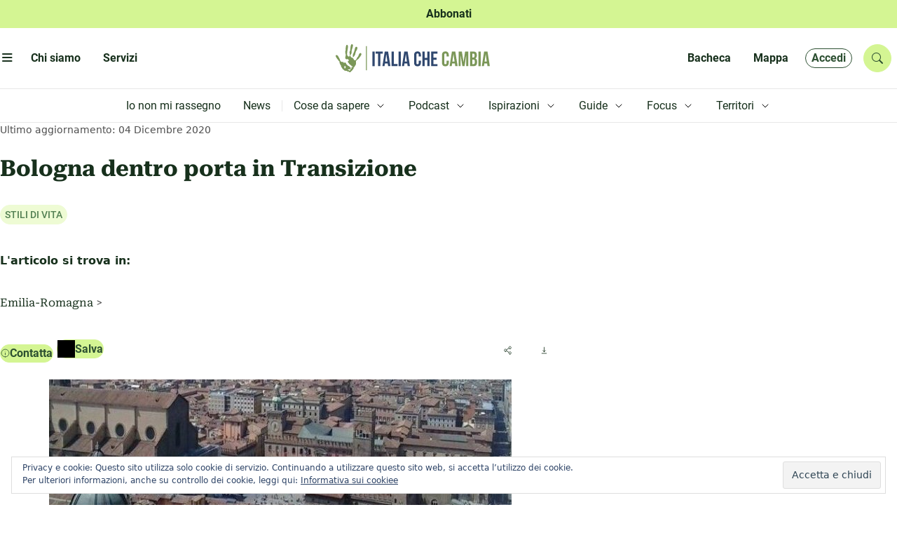

--- FILE ---
content_type: text/html; charset=UTF-8
request_url: https://www.italiachecambia.org/mappa/bologna-dentro-porta-transizione/
body_size: 63373
content:
<!DOCTYPE html>
<html lang="it-IT" prefix="og: https://ogp.me/ns#" >
	<head>
		<meta charset="utf-8">
		<title>
			Bologna dentro porta in Transizione | Italia che cambia		</title>

		<meta name="description" content="L&#039;informazione eco-logica dal 2004">
		<meta name="title" content="Italia che cambia">
		<meta name="viewport" content="width=device-width, initial-scale=1.0">
		<meta name="color-scheme" content="light">
					<style>
				.icc_debug{ display: none; }
			</style>
					<style>img:is([sizes="auto" i], [sizes^="auto," i]) { contain-intrinsic-size: 3000px 1500px }</style>
	
<!-- Ottimizzazione per i motori di ricerca di Rank Math - https://rankmath.com/ -->
<title>Bologna dentro porta in Transizione</title>
<meta name="description" content="Scopri le realtà più virtuose d&#039;Italia a livello ecologico, etico e sociale incontrate in questi anni dalla redazione di Italia che Cambia."/>
<meta name="robots" content="follow, index, max-snippet:-1, max-video-preview:-1, max-image-preview:large"/>
<link rel="canonical" href="https://www.italiachecambia.org/mappa/bologna-dentro-porta-transizione/" />
<meta property="og:locale" content="it_IT" />
<meta property="og:type" content="article" />
<meta property="og:title" content="Bologna dentro porta in Transizione" />
<meta property="og:description" content="Scopri le realtà più virtuose d&#039;Italia a livello ecologico, etico e sociale incontrate in questi anni dalla redazione di Italia che Cambia." />
<meta property="og:url" content="https://www.italiachecambia.org/mappa/bologna-dentro-porta-transizione/" />
<meta property="og:site_name" content="Italia che cambia" />
<meta property="article:publisher" content="https://www.facebook.com/itachecambia/" />
<meta property="og:updated_time" content="2020-12-04T23:04:18+01:00" />
<meta property="og:image" content="https://www.italiachecambia.org/wp-content/uploads/2020/08/bologna-dentro-porta-transizione.jpg" />
<meta property="og:image:secure_url" content="https://www.italiachecambia.org/wp-content/uploads/2020/08/bologna-dentro-porta-transizione.jpg" />
<meta property="og:image:width" content="790" />
<meta property="og:image:height" content="250" />
<meta property="og:image:alt" content="Bologna dentro porta in Transizione" />
<meta property="og:image:type" content="image/jpeg" />
<meta name="twitter:card" content="summary_large_image" />
<meta name="twitter:title" content="Bologna dentro porta in Transizione" />
<meta name="twitter:description" content="Scopri le realtà più virtuose d&#039;Italia a livello ecologico, etico e sociale incontrate in questi anni dalla redazione di Italia che Cambia." />
<meta name="twitter:site" content="@itachecambia" />
<meta name="twitter:creator" content="@itachecambia" />
<meta name="twitter:image" content="https://www.italiachecambia.org/wp-content/uploads/2020/08/bologna-dentro-porta-transizione.jpg" />
<!-- /Rank Math WordPress SEO plugin -->

<link rel='dns-prefetch' href='//stats.wp.com' />
<link rel='dns-prefetch' href='//cdn.jsdelivr.net' />
<link rel='dns-prefetch' href='//www.googletagmanager.com' />
<link rel="alternate" type="application/rss+xml" title="Italia che cambia &raquo; Feed" href="https://www.italiachecambia.org/feed/" />
<link rel="alternate" type="application/rss+xml" title="Italia che cambia &raquo; Feed dei commenti" href="https://www.italiachecambia.org/comments/feed/" />
<link rel="alternate" type="application/rss+xml" title="Italia che cambia &raquo; Bologna dentro porta in Transizione Feed dei commenti" href="https://www.italiachecambia.org/mappa/bologna-dentro-porta-transizione/feed/" />
<script type="text/javascript">
/* <![CDATA[ */
window._wpemojiSettings = {"baseUrl":"https:\/\/s.w.org\/images\/core\/emoji\/16.0.1\/72x72\/","ext":".png","svgUrl":"https:\/\/s.w.org\/images\/core\/emoji\/16.0.1\/svg\/","svgExt":".svg","source":{"concatemoji":"https:\/\/www.italiachecambia.org\/wp-includes\/js\/wp-emoji-release.min.js?ver=1752608431"}};
/*! This file is auto-generated */
!function(s,n){var o,i,e;function c(e){try{var t={supportTests:e,timestamp:(new Date).valueOf()};sessionStorage.setItem(o,JSON.stringify(t))}catch(e){}}function p(e,t,n){e.clearRect(0,0,e.canvas.width,e.canvas.height),e.fillText(t,0,0);var t=new Uint32Array(e.getImageData(0,0,e.canvas.width,e.canvas.height).data),a=(e.clearRect(0,0,e.canvas.width,e.canvas.height),e.fillText(n,0,0),new Uint32Array(e.getImageData(0,0,e.canvas.width,e.canvas.height).data));return t.every(function(e,t){return e===a[t]})}function u(e,t){e.clearRect(0,0,e.canvas.width,e.canvas.height),e.fillText(t,0,0);for(var n=e.getImageData(16,16,1,1),a=0;a<n.data.length;a++)if(0!==n.data[a])return!1;return!0}function f(e,t,n,a){switch(t){case"flag":return n(e,"\ud83c\udff3\ufe0f\u200d\u26a7\ufe0f","\ud83c\udff3\ufe0f\u200b\u26a7\ufe0f")?!1:!n(e,"\ud83c\udde8\ud83c\uddf6","\ud83c\udde8\u200b\ud83c\uddf6")&&!n(e,"\ud83c\udff4\udb40\udc67\udb40\udc62\udb40\udc65\udb40\udc6e\udb40\udc67\udb40\udc7f","\ud83c\udff4\u200b\udb40\udc67\u200b\udb40\udc62\u200b\udb40\udc65\u200b\udb40\udc6e\u200b\udb40\udc67\u200b\udb40\udc7f");case"emoji":return!a(e,"\ud83e\udedf")}return!1}function g(e,t,n,a){var r="undefined"!=typeof WorkerGlobalScope&&self instanceof WorkerGlobalScope?new OffscreenCanvas(300,150):s.createElement("canvas"),o=r.getContext("2d",{willReadFrequently:!0}),i=(o.textBaseline="top",o.font="600 32px Arial",{});return e.forEach(function(e){i[e]=t(o,e,n,a)}),i}function t(e){var t=s.createElement("script");t.src=e,t.defer=!0,s.head.appendChild(t)}"undefined"!=typeof Promise&&(o="wpEmojiSettingsSupports",i=["flag","emoji"],n.supports={everything:!0,everythingExceptFlag:!0},e=new Promise(function(e){s.addEventListener("DOMContentLoaded",e,{once:!0})}),new Promise(function(t){var n=function(){try{var e=JSON.parse(sessionStorage.getItem(o));if("object"==typeof e&&"number"==typeof e.timestamp&&(new Date).valueOf()<e.timestamp+604800&&"object"==typeof e.supportTests)return e.supportTests}catch(e){}return null}();if(!n){if("undefined"!=typeof Worker&&"undefined"!=typeof OffscreenCanvas&&"undefined"!=typeof URL&&URL.createObjectURL&&"undefined"!=typeof Blob)try{var e="postMessage("+g.toString()+"("+[JSON.stringify(i),f.toString(),p.toString(),u.toString()].join(",")+"));",a=new Blob([e],{type:"text/javascript"}),r=new Worker(URL.createObjectURL(a),{name:"wpTestEmojiSupports"});return void(r.onmessage=function(e){c(n=e.data),r.terminate(),t(n)})}catch(e){}c(n=g(i,f,p,u))}t(n)}).then(function(e){for(var t in e)n.supports[t]=e[t],n.supports.everything=n.supports.everything&&n.supports[t],"flag"!==t&&(n.supports.everythingExceptFlag=n.supports.everythingExceptFlag&&n.supports[t]);n.supports.everythingExceptFlag=n.supports.everythingExceptFlag&&!n.supports.flag,n.DOMReady=!1,n.readyCallback=function(){n.DOMReady=!0}}).then(function(){return e}).then(function(){var e;n.supports.everything||(n.readyCallback(),(e=n.source||{}).concatemoji?t(e.concatemoji):e.wpemoji&&e.twemoji&&(t(e.twemoji),t(e.wpemoji)))}))}((window,document),window._wpemojiSettings);
/* ]]> */
</script>
<style id='wp-emoji-styles-inline-css' type='text/css'>

	img.wp-smiley, img.emoji {
		display: inline !important;
		border: none !important;
		box-shadow: none !important;
		height: 1em !important;
		width: 1em !important;
		margin: 0 0.07em !important;
		vertical-align: -0.1em !important;
		background: none !important;
		padding: 0 !important;
	}
</style>
<link rel='stylesheet' id='wp-block-library-css' href='https://www.italiachecambia.org/wp-includes/css/dist/block-library/style.min.css?ver=1752608431' type='text/css' media='all' />
<style id='classic-theme-styles-inline-css' type='text/css'>
/*! This file is auto-generated */
.wp-block-button__link{color:#fff;background-color:#32373c;border-radius:9999px;box-shadow:none;text-decoration:none;padding:calc(.667em + 2px) calc(1.333em + 2px);font-size:1.125em}.wp-block-file__button{background:#32373c;color:#fff;text-decoration:none}
</style>
<link rel='stylesheet' id='mediaelement-css' href='https://www.italiachecambia.org/wp-includes/js/mediaelement/mediaelementplayer-legacy.min.css?ver=1601394786' type='text/css' media='all' />
<link rel='stylesheet' id='wp-mediaelement-css' href='https://www.italiachecambia.org/wp-includes/js/mediaelement/wp-mediaelement.min.css?ver=1559940302' type='text/css' media='all' />
<style id='jetpack-sharing-buttons-style-inline-css' type='text/css'>
.jetpack-sharing-buttons__services-list{display:flex;flex-direction:row;flex-wrap:wrap;gap:0;list-style-type:none;margin:5px;padding:0}.jetpack-sharing-buttons__services-list.has-small-icon-size{font-size:12px}.jetpack-sharing-buttons__services-list.has-normal-icon-size{font-size:16px}.jetpack-sharing-buttons__services-list.has-large-icon-size{font-size:24px}.jetpack-sharing-buttons__services-list.has-huge-icon-size{font-size:36px}@media print{.jetpack-sharing-buttons__services-list{display:none!important}}.editor-styles-wrapper .wp-block-jetpack-sharing-buttons{gap:0;padding-inline-start:0}ul.jetpack-sharing-buttons__services-list.has-background{padding:1.25em 2.375em}
</style>
<style id='global-styles-inline-css' type='text/css'>
:root{--wp--preset--aspect-ratio--square: 1;--wp--preset--aspect-ratio--4-3: 4/3;--wp--preset--aspect-ratio--3-4: 3/4;--wp--preset--aspect-ratio--3-2: 3/2;--wp--preset--aspect-ratio--2-3: 2/3;--wp--preset--aspect-ratio--16-9: 16/9;--wp--preset--aspect-ratio--9-16: 9/16;--wp--preset--color--black: #000000;--wp--preset--color--cyan-bluish-gray: #abb8c3;--wp--preset--color--white: #ffffff;--wp--preset--color--pale-pink: #f78da7;--wp--preset--color--vivid-red: #cf2e2e;--wp--preset--color--luminous-vivid-orange: #ff6900;--wp--preset--color--luminous-vivid-amber: #fcb900;--wp--preset--color--light-green-cyan: #7bdcb5;--wp--preset--color--vivid-green-cyan: #00d084;--wp--preset--color--pale-cyan-blue: #8ed1fc;--wp--preset--color--vivid-cyan-blue: #0693e3;--wp--preset--color--vivid-purple: #9b51e0;--wp--preset--gradient--vivid-cyan-blue-to-vivid-purple: linear-gradient(135deg,rgba(6,147,227,1) 0%,rgb(155,81,224) 100%);--wp--preset--gradient--light-green-cyan-to-vivid-green-cyan: linear-gradient(135deg,rgb(122,220,180) 0%,rgb(0,208,130) 100%);--wp--preset--gradient--luminous-vivid-amber-to-luminous-vivid-orange: linear-gradient(135deg,rgba(252,185,0,1) 0%,rgba(255,105,0,1) 100%);--wp--preset--gradient--luminous-vivid-orange-to-vivid-red: linear-gradient(135deg,rgba(255,105,0,1) 0%,rgb(207,46,46) 100%);--wp--preset--gradient--very-light-gray-to-cyan-bluish-gray: linear-gradient(135deg,rgb(238,238,238) 0%,rgb(169,184,195) 100%);--wp--preset--gradient--cool-to-warm-spectrum: linear-gradient(135deg,rgb(74,234,220) 0%,rgb(151,120,209) 20%,rgb(207,42,186) 40%,rgb(238,44,130) 60%,rgb(251,105,98) 80%,rgb(254,248,76) 100%);--wp--preset--gradient--blush-light-purple: linear-gradient(135deg,rgb(255,206,236) 0%,rgb(152,150,240) 100%);--wp--preset--gradient--blush-bordeaux: linear-gradient(135deg,rgb(254,205,165) 0%,rgb(254,45,45) 50%,rgb(107,0,62) 100%);--wp--preset--gradient--luminous-dusk: linear-gradient(135deg,rgb(255,203,112) 0%,rgb(199,81,192) 50%,rgb(65,88,208) 100%);--wp--preset--gradient--pale-ocean: linear-gradient(135deg,rgb(255,245,203) 0%,rgb(182,227,212) 50%,rgb(51,167,181) 100%);--wp--preset--gradient--electric-grass: linear-gradient(135deg,rgb(202,248,128) 0%,rgb(113,206,126) 100%);--wp--preset--gradient--midnight: linear-gradient(135deg,rgb(2,3,129) 0%,rgb(40,116,252) 100%);--wp--preset--font-size--small: 13px;--wp--preset--font-size--medium: 20px;--wp--preset--font-size--large: 36px;--wp--preset--font-size--x-large: 42px;--wp--preset--spacing--20: 0.44rem;--wp--preset--spacing--30: 0.67rem;--wp--preset--spacing--40: 1rem;--wp--preset--spacing--50: 1.5rem;--wp--preset--spacing--60: 2.25rem;--wp--preset--spacing--70: 3.38rem;--wp--preset--spacing--80: 5.06rem;--wp--preset--shadow--natural: 6px 6px 9px rgba(0, 0, 0, 0.2);--wp--preset--shadow--deep: 12px 12px 50px rgba(0, 0, 0, 0.4);--wp--preset--shadow--sharp: 6px 6px 0px rgba(0, 0, 0, 0.2);--wp--preset--shadow--outlined: 6px 6px 0px -3px rgba(255, 255, 255, 1), 6px 6px rgba(0, 0, 0, 1);--wp--preset--shadow--crisp: 6px 6px 0px rgba(0, 0, 0, 1);}:where(.is-layout-flex){gap: 0.5em;}:where(.is-layout-grid){gap: 0.5em;}body .is-layout-flex{display: flex;}.is-layout-flex{flex-wrap: wrap;align-items: center;}.is-layout-flex > :is(*, div){margin: 0;}body .is-layout-grid{display: grid;}.is-layout-grid > :is(*, div){margin: 0;}:where(.wp-block-columns.is-layout-flex){gap: 2em;}:where(.wp-block-columns.is-layout-grid){gap: 2em;}:where(.wp-block-post-template.is-layout-flex){gap: 1.25em;}:where(.wp-block-post-template.is-layout-grid){gap: 1.25em;}.has-black-color{color: var(--wp--preset--color--black) !important;}.has-cyan-bluish-gray-color{color: var(--wp--preset--color--cyan-bluish-gray) !important;}.has-white-color{color: var(--wp--preset--color--white) !important;}.has-pale-pink-color{color: var(--wp--preset--color--pale-pink) !important;}.has-vivid-red-color{color: var(--wp--preset--color--vivid-red) !important;}.has-luminous-vivid-orange-color{color: var(--wp--preset--color--luminous-vivid-orange) !important;}.has-luminous-vivid-amber-color{color: var(--wp--preset--color--luminous-vivid-amber) !important;}.has-light-green-cyan-color{color: var(--wp--preset--color--light-green-cyan) !important;}.has-vivid-green-cyan-color{color: var(--wp--preset--color--vivid-green-cyan) !important;}.has-pale-cyan-blue-color{color: var(--wp--preset--color--pale-cyan-blue) !important;}.has-vivid-cyan-blue-color{color: var(--wp--preset--color--vivid-cyan-blue) !important;}.has-vivid-purple-color{color: var(--wp--preset--color--vivid-purple) !important;}.has-black-background-color{background-color: var(--wp--preset--color--black) !important;}.has-cyan-bluish-gray-background-color{background-color: var(--wp--preset--color--cyan-bluish-gray) !important;}.has-white-background-color{background-color: var(--wp--preset--color--white) !important;}.has-pale-pink-background-color{background-color: var(--wp--preset--color--pale-pink) !important;}.has-vivid-red-background-color{background-color: var(--wp--preset--color--vivid-red) !important;}.has-luminous-vivid-orange-background-color{background-color: var(--wp--preset--color--luminous-vivid-orange) !important;}.has-luminous-vivid-amber-background-color{background-color: var(--wp--preset--color--luminous-vivid-amber) !important;}.has-light-green-cyan-background-color{background-color: var(--wp--preset--color--light-green-cyan) !important;}.has-vivid-green-cyan-background-color{background-color: var(--wp--preset--color--vivid-green-cyan) !important;}.has-pale-cyan-blue-background-color{background-color: var(--wp--preset--color--pale-cyan-blue) !important;}.has-vivid-cyan-blue-background-color{background-color: var(--wp--preset--color--vivid-cyan-blue) !important;}.has-vivid-purple-background-color{background-color: var(--wp--preset--color--vivid-purple) !important;}.has-black-border-color{border-color: var(--wp--preset--color--black) !important;}.has-cyan-bluish-gray-border-color{border-color: var(--wp--preset--color--cyan-bluish-gray) !important;}.has-white-border-color{border-color: var(--wp--preset--color--white) !important;}.has-pale-pink-border-color{border-color: var(--wp--preset--color--pale-pink) !important;}.has-vivid-red-border-color{border-color: var(--wp--preset--color--vivid-red) !important;}.has-luminous-vivid-orange-border-color{border-color: var(--wp--preset--color--luminous-vivid-orange) !important;}.has-luminous-vivid-amber-border-color{border-color: var(--wp--preset--color--luminous-vivid-amber) !important;}.has-light-green-cyan-border-color{border-color: var(--wp--preset--color--light-green-cyan) !important;}.has-vivid-green-cyan-border-color{border-color: var(--wp--preset--color--vivid-green-cyan) !important;}.has-pale-cyan-blue-border-color{border-color: var(--wp--preset--color--pale-cyan-blue) !important;}.has-vivid-cyan-blue-border-color{border-color: var(--wp--preset--color--vivid-cyan-blue) !important;}.has-vivid-purple-border-color{border-color: var(--wp--preset--color--vivid-purple) !important;}.has-vivid-cyan-blue-to-vivid-purple-gradient-background{background: var(--wp--preset--gradient--vivid-cyan-blue-to-vivid-purple) !important;}.has-light-green-cyan-to-vivid-green-cyan-gradient-background{background: var(--wp--preset--gradient--light-green-cyan-to-vivid-green-cyan) !important;}.has-luminous-vivid-amber-to-luminous-vivid-orange-gradient-background{background: var(--wp--preset--gradient--luminous-vivid-amber-to-luminous-vivid-orange) !important;}.has-luminous-vivid-orange-to-vivid-red-gradient-background{background: var(--wp--preset--gradient--luminous-vivid-orange-to-vivid-red) !important;}.has-very-light-gray-to-cyan-bluish-gray-gradient-background{background: var(--wp--preset--gradient--very-light-gray-to-cyan-bluish-gray) !important;}.has-cool-to-warm-spectrum-gradient-background{background: var(--wp--preset--gradient--cool-to-warm-spectrum) !important;}.has-blush-light-purple-gradient-background{background: var(--wp--preset--gradient--blush-light-purple) !important;}.has-blush-bordeaux-gradient-background{background: var(--wp--preset--gradient--blush-bordeaux) !important;}.has-luminous-dusk-gradient-background{background: var(--wp--preset--gradient--luminous-dusk) !important;}.has-pale-ocean-gradient-background{background: var(--wp--preset--gradient--pale-ocean) !important;}.has-electric-grass-gradient-background{background: var(--wp--preset--gradient--electric-grass) !important;}.has-midnight-gradient-background{background: var(--wp--preset--gradient--midnight) !important;}.has-small-font-size{font-size: var(--wp--preset--font-size--small) !important;}.has-medium-font-size{font-size: var(--wp--preset--font-size--medium) !important;}.has-large-font-size{font-size: var(--wp--preset--font-size--large) !important;}.has-x-large-font-size{font-size: var(--wp--preset--font-size--x-large) !important;}
:where(.wp-block-post-template.is-layout-flex){gap: 1.25em;}:where(.wp-block-post-template.is-layout-grid){gap: 1.25em;}
:where(.wp-block-columns.is-layout-flex){gap: 2em;}:where(.wp-block-columns.is-layout-grid){gap: 2em;}
:root :where(.wp-block-pullquote){font-size: 1.5em;line-height: 1.6;}
</style>
<link rel='stylesheet' id='ppress-frontend-css' href='https://www.italiachecambia.org/wp-content/plugins/wp-user-avatar/assets/css/frontend.min.css?ver=1764747648' type='text/css' media='all' />
<link rel='stylesheet' id='ppress-flatpickr-css' href='https://www.italiachecambia.org/wp-content/plugins/wp-user-avatar/assets/flatpickr/flatpickr.min.css?ver=1764747648' type='text/css' media='all' />
<link rel='stylesheet' id='ppress-select2-css' href='https://www.italiachecambia.org/wp-content/plugins/wp-user-avatar/assets/select2/select2.min.css?ver=1764747648' type='text/css' media='all' />
<link rel='stylesheet' id='icc-bootstrap-css-css' href='https://www.italiachecambia.org/wp-content/themes/icc/assets/css/bootstrap.min.css?ver=1741424583' type='text/css' media='all' />
<link rel='stylesheet' id='icc-bootstrap-icon-css' href='//cdn.jsdelivr.net/npm/bootstrap-icons@1.11.3/font/bootstrap-icons.min.css?ver=1768773391' type='text/css' media='all' />
<link rel='stylesheet' id='icc-css' href='https://www.italiachecambia.org/wp-content/themes/icc/style.css?ver=1743534131' type='text/css' media='all' />
<link rel='stylesheet' id='icc-react-css-css' href='https://www.italiachecambia.org/wp-content/themes/icc/build/index.css?ver=1741442768' type='text/css' media='all' />
<link rel='stylesheet' id='icc-abbonamento-pers-css' href='https://www.italiachecambia.org/wp-content/themes/icc/plugin/abbonamento/abbonamento.css?ver=1744309943' type='text/css' media='all' />
<link rel='stylesheet' id='icc-author-css-css' href='https://www.italiachecambia.org/wp-content/themes/icc/plugin/altriautori/altriautori.css?ver=1741424750' type='text/css' media='all' />
<link rel='stylesheet' id='icc-arc-tax-tag-css-css' href='https://www.italiachecambia.org/wp-content/themes/icc/plugin/arc-tax-tag/arc-tax-tag.css?ver=1741447078' type='text/css' media='all' />
<link rel='stylesheet' id='icc-audioplayer-pers-css' href='https://www.italiachecambia.org/wp-content/themes/icc/plugin/audioplayer/audioplayer.css?ver=1760965176' type='text/css' media='all' />
<link rel='stylesheet' id='bacheca-css' href='https://www.italiachecambia.org/wp-content/themes/icc/plugin/bacheca/bacheca.css?ver=1741424754' type='text/css' media='all' />
<link rel='stylesheet' id='commenti-css' href='https://www.italiachecambia.org/wp-content/themes/icc/plugin/commenti/commenti.css?ver=1742208852' type='text/css' media='all' />
<link rel='stylesheet' id='icc-focus-pers-css' href='https://www.italiachecambia.org/wp-content/themes/icc/plugin/focus/focus.css?ver=1741424762' type='text/css' media='all' />
<link rel='stylesheet' id='icc-frooter-css' href='https://www.italiachecambia.org/wp-content/themes/icc/plugin/footer/footer.css?ver=1759240199' type='text/css' media='all' />
<link rel='stylesheet' id='icc-frontpage-css' href='https://www.italiachecambia.org/wp-content/themes/icc/plugin/front-page/front-page.css?ver=1742839253' type='text/css' media='all' />
<link rel='stylesheet' id='icc-guide-pers-css' href='https://www.italiachecambia.org/wp-content/themes/icc/plugin/guide/guide.css?ver=1743534130' type='text/css' media='all' />
<link rel='stylesheet' id='icc-header-css-css' href='https://www.italiachecambia.org/wp-content/themes/icc/plugin/header/header.css?ver=1747644945' type='text/css' media='all' />
<link rel='stylesheet' id='icc-macrolibrarsi-css-css' href='https://www.italiachecambia.org/wp-content/themes/icc/plugin/macrolibrarsi/macrolibrarsi.css?ver=1743163802' type='text/css' media='all' />
<link rel='stylesheet' id='icc-mappa-pers-css' href='https://www.italiachecambia.org/wp-content/themes/icc/plugin/mappa/mappa.css?ver=1741424774' type='text/css' media='all' />
<link rel='stylesheet' id='icc-leaflet-css-css' href='https://www.italiachecambia.org/wp-content/themes/icc/plugin/mappa/asset/leaflet/leaflet.css?ver=1741423818' type='text/css' media='all' />
<link rel='stylesheet' id='icc-leaflet-gesture-css-css' href='https://www.italiachecambia.org/wp-content/themes/icc/plugin/mappa/asset/leaflet/leaflet-gesture-handling.min.css?ver=1741423818' type='text/css' media='all' />
<link rel='stylesheet' id='icc-leaflet-MarkerCluster-css-css' href='https://www.italiachecambia.org/wp-content/themes/icc/plugin/mappa/asset/leaflet/MarkerCluster.css?ver=1741423816' type='text/css' media='all' />
<link rel='stylesheet' id='icc-leaflet-MarkerClusterDefault-css-css' href='https://www.italiachecambia.org/wp-content/themes/icc/plugin/mappa/asset/leaflet/MarkerCluster.Default.css?ver=1741423816' type='text/css' media='all' />
<link rel='stylesheet' id='icc-nostriLibri-css-css' href='https://www.italiachecambia.org/wp-content/themes/icc/plugin/nostri-libri/nostri-libri.css?ver=1741424778' type='text/css' media='all' />
<link rel='stylesheet' id='icc-page-css-css' href='https://www.italiachecambia.org/wp-content/themes/icc/plugin/page/page.css?ver=1742820261' type='text/css' media='all' />
<link rel='stylesheet' id='icc-redazione-pers-css' href='https://www.italiachecambia.org/wp-content/themes/icc/plugin/redazione/redazione.css?ver=1741424783' type='text/css' media='all' />
<link rel='stylesheet' id='icc-scuola-pers-css' href='https://www.italiachecambia.org/wp-content/themes/icc/plugin/scuola-giornalismo/scuola.css?ver=1743621754' type='text/css' media='all' />
<link rel='stylesheet' id='icc-single-css-css' href='https://www.italiachecambia.org/wp-content/themes/icc/plugin/single/single.css?ver=1744964423' type='text/css' media='all' />
<link rel='stylesheet' id='icc-territori-pers-css' href='https://www.italiachecambia.org/wp-content/themes/icc/plugin/territori-che-cambia/territori.css?ver=1747938022' type='text/css' media='all' />
<link rel='stylesheet' id='utenteicc-css' href='https://www.italiachecambia.org/wp-content/themes/icc/plugin/utenteicc/utenteicc.css?ver=1741606614' type='text/css' media='all' />
<link rel='stylesheet' id='icc-valpennavaire-pers-css' href='https://www.italiachecambia.org/wp-content/themes/icc/plugin/valpennavaire/valpennavaire.css?ver=1744963466' type='text/css' media='all' />
<link rel='stylesheet' id='icc-viaggio10-pers-css' href='https://www.italiachecambia.org/wp-content/themes/icc/plugin/viaggio10anni/viaggio10.css?ver=1741423872' type='text/css' media='all' />
<link rel='stylesheet' id='fancybox-css' href='https://www.italiachecambia.org/wp-content/plugins/easy-fancybox/fancybox/1.5.4/jquery.fancybox.min.css?ver=1749843624' type='text/css' media='screen' />
<script type="text/javascript" src="https://www.italiachecambia.org/wp-includes/js/jquery/jquery.min.js?ver=1693242863" id="jquery-core-js"></script>
<script type="text/javascript" src="https://www.italiachecambia.org/wp-includes/js/jquery/jquery-migrate.min.js?ver=1686289764" id="jquery-migrate-js"></script>
<script type="text/javascript" src="https://www.italiachecambia.org/wp-content/plugins/wp-user-avatar/assets/flatpickr/flatpickr.min.js?ver=1764747648" id="ppress-flatpickr-js"></script>
<script type="text/javascript" src="https://www.italiachecambia.org/wp-content/plugins/wp-user-avatar/assets/select2/select2.min.js?ver=1764747648" id="ppress-select2-js"></script>
<script type="text/javascript" src="https://www.italiachecambia.org/wp-content/themes/icc/plugin/audioplayer/amplitude.min.js?ver=1741423771" id="icc-amplitude-js-js"></script>
<script type="text/javascript" src="https://www.italiachecambia.org/wp-content/themes/icc/plugin/mappa/asset/leaflet/leaflet.js?ver=1741423818" id="icc-leaflet-js-js"></script>
<script type="text/javascript" src="https://www.italiachecambia.org/wp-content/themes/icc/plugin/mappa/asset/leaflet/leaflet-gesture-handling.min.js?ver=1741423818" id="icc-leaflet-gesture-js-js"></script>
<script type="text/javascript" src="https://www.italiachecambia.org/wp-content/themes/icc/plugin/mappa/asset/leaflet/leaflet.markercluster.js?ver=1741423819" id="icc-leaflet-MarkerCluster-js-js"></script>
<link rel="https://api.w.org/" href="https://www.italiachecambia.org/wp-json/" /><link rel="alternate" title="JSON" type="application/json" href="https://www.italiachecambia.org/wp-json/wp/v2/mappa/76211" /><link rel="EditURI" type="application/rsd+xml" title="RSD" href="https://www.italiachecambia.org/xmlrpc.php?rsd" />
<link rel="alternate" title="oEmbed (JSON)" type="application/json+oembed" href="https://www.italiachecambia.org/wp-json/oembed/1.0/embed?url=https%3A%2F%2Fwww.italiachecambia.org%2Fmappa%2Fbologna-dentro-porta-transizione%2F" />
<link rel="alternate" title="oEmbed (XML)" type="text/xml+oembed" href="https://www.italiachecambia.org/wp-json/oembed/1.0/embed?url=https%3A%2F%2Fwww.italiachecambia.org%2Fmappa%2Fbologna-dentro-porta-transizione%2F&#038;format=xml" />

<!-- This site is using AdRotate v to display their advertisements - https://ajdg.solutions/ -->
<!-- AdRotate CSS -->
<style type="text/css" media="screen">
	.g { margin:0px; padding:0px; overflow:hidden; line-height:1; zoom:1; }
	.g img { height:auto; }
	.g-col { position:relative; float:left; }
	.g-col:first-child { margin-left: 0; }
	.g-col:last-child { margin-right: 0; }
	@media only screen and (max-width: 480px) {
		.g-col, .g-dyn, .g-single { width:100%; margin-left:0; margin-right:0; }
	}
</style>
<!-- /AdRotate CSS -->

<meta name="generator" content="Site Kit by Google 1.170.0" />	<style>img#wpstats{display:none}</style>
		        <link rel="icon" type="image/png" href="https://www.italiachecambia.org/wp-content/themes/icc/plugin/favicon/favicon-96x96.png" sizes="96x96" />
        <link rel="icon" type="image/svg+xml" href="https://www.italiachecambia.org/wp-content/themes/icc/plugin/favicon/favicon.svg" />
        <link rel="shortcut icon" href="https://www.italiachecambia.org/wp-content/themes/icc/plugin/favicon/favicon.ico" />
        <link rel="apple-touch-icon" sizes="180x180" href="https://www.italiachecambia.org/wp-content/themes/icc/plugin/favicon/apple-touch-icon.png" />
        <link rel="manifest" href="https://www.italiachecambia.org/wp-content/themes/icc/plugin/favicon/site.webmanifest" />
              <meta name="onesignal" content="wordpress-plugin"/>
            <script>

      window.OneSignalDeferred = window.OneSignalDeferred || [];

      OneSignalDeferred.push(function(OneSignal) {
        var oneSignal_options = {};
        window._oneSignalInitOptions = oneSignal_options;

        oneSignal_options['serviceWorkerParam'] = { scope: '/' };
oneSignal_options['serviceWorkerPath'] = 'OneSignalSDKWorker.js.php';

        OneSignal.Notifications.setDefaultUrl("https://www.italiachecambia.org");

        oneSignal_options['wordpress'] = true;
oneSignal_options['appId'] = 'ab34e4ee-4548-47b7-8546-5f92833b9688';
oneSignal_options['allowLocalhostAsSecureOrigin'] = true;
oneSignal_options['welcomeNotification'] = { };
oneSignal_options['welcomeNotification']['title'] = "";
oneSignal_options['welcomeNotification']['message'] = "Grazie di esserti iscritto";
oneSignal_options['path'] = "https://www.italiachecambia.org/wp-content/plugins/onesignal-free-web-push-notifications/sdk_files/";
oneSignal_options['safari_web_id'] = "web.onesignal.auto.42caa6a9-1a36-4188-9a18-8fba4e08de54";
oneSignal_options['promptOptions'] = { };
oneSignal_options['promptOptions']['actionMessage'] = "Non ti perdere neanche un articolo!";
oneSignal_options['promptOptions']['acceptButtonText'] = "ACCETTA";
oneSignal_options['promptOptions']['cancelButtonText'] = "No grazie";
              OneSignal.init(window._oneSignalInitOptions);
              OneSignal.Slidedown.promptPush()      });

      function documentInitOneSignal() {
        var oneSignal_elements = document.getElementsByClassName("OneSignal-prompt");

        var oneSignalLinkClickHandler = function(event) { OneSignal.Notifications.requestPermission(); event.preventDefault(); };        for(var i = 0; i < oneSignal_elements.length; i++)
          oneSignal_elements[i].addEventListener('click', oneSignalLinkClickHandler, false);
      }

      if (document.readyState === 'complete') {
           documentInitOneSignal();
      }
      else {
           window.addEventListener("load", function(event){
               documentInitOneSignal();
          });
      }
    </script>
		<style type="text/css" id="wp-custom-css">
			@media (min-width: 992px){
	.single__attivati p{
		max-width: 40%;
	}
}

header.overlay-menu{
	left: auto;
}

pre{
	display: none
}		</style>
			</head>
	<body class="wp-singular mappa-template-default single single-mappa postid-76211 wp-theme-icc">
			
		<!-- Header -->
		<header class="abbonati d-flex justify-content-center align-items-center mx-auto">
    <div>
        <a href="/abbonati" class="text-decoration-none">
            <span class="icc-font-bold">Abbonati<span class="icc-display-none icc-T-display-inline-block">.</span></span> 
            <span class="icc-display-none icc-T-display-inline-block">Sostieni l'informazione indipendente</span>
        </a>
    </div>
</header><header class="main position-sticky">
    <div class="d-flex justify-content-between align-items-center mx-auto h-100">
        <nav class="d-flex align-items-center">
            <button id="menu_mobile" class="ps-0 pe-2 mobile-nav-toggle-open" aria-controls="icc_menu_mobile" aria-expanded="false" aria-label="Toggle navigation">
                <span class="visually-hidden">Apri menu'</span>
                <i class="bi bi-list"></i>
            </button>
            <div class="icc-navlink fw-semibold position-relative d-none d-lg-inline-block">
                Chi siamo
                <a href="/chi-siamo/" class="stretched-link"></a>
            </div>
            <div class="icc-navlink fw-semibold position-relative d-none d-lg-inline-block">
                Servizi
                <a href="https://www.italiachecambia.coop" target="_blank" class="stretched-link"></a>
            </div>
        </nav>
        <div class="header_logo">
            <a href="/" class="p-0">
                <img class="img-fluid" src="https://www.italiachecambia.org/wp-content/themes/icc/assets/img/logo/ICC_Logo_Extended.svg" alt="ItaliaCheCambia Logo" style="width:220px;">
            </a>
        </div>
        <nav class="d-sm-flex align-items-center">
            <div class="icc-navlink fw-semibold position-relative d-none d-lg-inline-block">
                Bacheca
                <a href="/cerco-offro/" class="stretched-link"></a>
            </div>
            <div class="icc-navlink fw-semibold position-relative d-none d-lg-inline-block">
                Mappa <span class="d-none d-xxl-inline-block">delle realtà</span>
                <a href="/mappa/" class="stretched-link"></a>
            </div>
            <div class="icc-mi-2 py-2"><div class='profilo profilo_accedi dropdown'>
	<div class="btn-group">
				<button type="button" class="icc-btn icc-btn-secondary icc-pi-2 icc-T-pi-3 " data-bs-toggle="modal" data-bs-toggle="modal" data-bs-target="#iccLogin">
			Accedi		</button>
		<div class="dropdown-menu dropdown-menu-end">
			<a href="/profilo/" class="dropdown-item" type="button">Dati profilo</a>
			<a href="/profilo/elementisalvati/" class="dropdown-item" type="button">Elementi salvati</a>
			<a href="/contenuti-registrati/" class="dropdown-item" type="button">Contenuti esclusivi</a>
			<a href="/profilo/abbonamento/" class="dropdown-item" type="button">Abbonamento</a>
			<a href="/profilo/letuerealta/" class="dropdown-item" type="button">Le tue schede realtà</a>
			<a href="/profilo/ituoicercooffro/" class="dropdown-item" type="button">I tuoi annunci</a>
			<a href="/profilo/newsletter/" data-bs-toggle="modal" data-bs-target="#IscrizioneNewsletter" class="dropdown-item" type="button">Newsletter</a>
									<a href="/profilo/?action=logout" class="dropdown-item text-muted" type="button">Esci</a>
		</div>
	</div>
</div></div>
            <div class="icc-mi-2"><i type="button" data-bs-toggle="modal" data-bs-target="#iccHeaderSearch" class="bi bi-search d-none d-xl-inline-block icc-btn icc-btn-icon"></i></div>
        </nav>
    </div>
</header><header class="secondary d-none d-lg-flex justify-content-center align-items-center mx-auto">
    <div class="icc-navlink position-relative">
        Io non mi rassegno
        <a href="/podcast/io-non-mi-rassegno/" class="stretched-link"></a>
    </div>
    <div class="icc-navlink position-relative">
        News
        <a href="/news/" class="stretched-link"></a>
    </div>
    <div class="icc_vertical_line"> </div>

            <div class="icc-navlink position-static dropdown_container">
            Cose da sapere<svg width="24" height="24" viewBox="0 0 24 24" fill="none" xmlns="http://www.w3.org/2000/svg">
<path d="M6 9L12 15L18 9" stroke="black" stroke-width="1.5" stroke-linecap="round" stroke-linejoin="round"/>
</svg>
            <div class="dropdown position-absolute bg-trasparent w-100 start-0">
                <div class="w-100 mx-auto bg-white shadow rounded mt-2">
                    <div class="row">
                        <div class="col">
                            <div class="icc-card-menu-info">
                                <h3 class="icc-card-menu-info_title">
                                    <svg width="24" height="24" viewBox="0 0 24 24" fill="none" xmlns="http://www.w3.org/2000/svg">
<path d="M6 6L14 6" stroke="currentColor" stroke-width="1.5" stroke-linecap="round" stroke-linejoin="round"/>
<path d="M6 10H18" stroke="currentColor" stroke-width="1.5" stroke-linecap="round" stroke-linejoin="round"/>
<path d="M13 14L18 14" stroke="currentColor" stroke-width="1.5" stroke-linecap="round" stroke-linejoin="round"/>
<path d="M13 18L18 18" stroke="currentColor" stroke-width="1.5" stroke-linecap="round" stroke-linejoin="round"/>
<path d="M2 21.4V2.6C2 2.26863 2.26863 2 2.6 2H18.2515C18.4106 2 18.5632 2.06321 18.6757 2.17574L21.8243 5.32426C21.9368 5.43679 22 5.5894 22 5.74853V21.4C22 21.7314 21.7314 22 21.4 22H2.6C2.26863 22 2 21.7314 2 21.4Z" stroke="currentColor" stroke-width="1.5" stroke-linecap="round" stroke-linejoin="round"/>
<path d="M6 18V14H9V18H6Z" stroke="currentColor" stroke-width="1.5" stroke-linecap="round" stroke-linejoin="round"/>
<path d="M18 2V5.4C18 5.73137 18.2686 6 18.6 6H22" stroke="currentColor" stroke-width="1.5" stroke-linecap="round" stroke-linejoin="round"/>
</svg>
 Cose da sapere                                </h3>
                                <div>
                                    <p class="icc-card-menu-info_description">Articoli fondamentali per comprendere problemi e soluzioni dell'Italia (e del mondo) che Cambia, cose importanti, cose da sapere.</p>
                                </div>
                                                                    <div class="position-relative icc-card-menu-info_link">
                                        <span class="">Vedi tutti le cose da sapere <i class="bi bi-arrow-right"></i></span>
                                        <a href="https://www.italiachecambia.org/cose-da-sapere/" class="stretched-link"></a>
                                    </div>
                                                                </div>
                        </div>
                        <div class="col">
                                                            <div class="icc-menu-cat">
                                    <div class="icc-menu-cat_title icc-text-md icc-font-bold icc-uppercase"><span>I temi che trattiamo</span></div>
                                    <div class="row">
                                                                                        <div class="col-6 position-relative icc-text-md icc-menu-cat_link">
                                                    Agricoltura                                                    <a href="https://www.italiachecambia.org/agricoltura/" class="stretched-link"></a>
                                                </div>
                                                                                                <div class="col-6 position-relative icc-text-md icc-menu-cat_link">
                                                    Ambiente                                                    <a href="https://www.italiachecambia.org/ambiente/" class="stretched-link"></a>
                                                </div>
                                                                                                <div class="col-6 position-relative icc-text-md icc-menu-cat_link">
                                                    Attualità                                                    <a href="https://www.italiachecambia.org/attualita/" class="stretched-link"></a>
                                                </div>
                                                                                                <div class="col-6 position-relative icc-text-md icc-menu-cat_link">
                                                    Economia                                                    <a href="https://www.italiachecambia.org/economia/" class="stretched-link"></a>
                                                </div>
                                                                                                <div class="col-6 position-relative icc-text-md icc-menu-cat_link">
                                                    Educazione                                                    <a href="https://www.italiachecambia.org/educazione/" class="stretched-link"></a>
                                                </div>
                                                                                                <div class="col-6 position-relative icc-text-md icc-menu-cat_link">
                                                    Energia                                                    <a href="https://www.italiachecambia.org/energia/" class="stretched-link"></a>
                                                </div>
                                                                                                <div class="col-6 position-relative icc-text-md icc-menu-cat_link">
                                                    Salute e alimentazione                                                    <a href="https://www.italiachecambia.org/salute-e-alimentazione/" class="stretched-link"></a>
                                                </div>
                                                                                                <div class="col-6 position-relative icc-text-md icc-menu-cat_link">
                                                    Società                                                    <a href="https://www.italiachecambia.org/societa/" class="stretched-link"></a>
                                                </div>
                                                                                                <div class="col-6 position-relative icc-text-md icc-menu-cat_link">
                                                    Vivere Ecologico                                                    <a href="https://www.italiachecambia.org/vivere-ecologico/" class="stretched-link"></a>
                                                </div>
                                                                                    </div>
                                </div>
                                                        </div>
                        <div class="col">
                            <div class="icc-menu-cat_title icc-text-md icc-font-bold icc-uppercase"><span>In evidenza</span></div>
                                                            <div class="row g-0 mx-0 icc-card-menu-cat">
                                                                            <div class="col-4 ps-0 pe-2 align-self-center"><img src="https://www.italiachecambia.org/wp-content/uploads/2025/03/Close-up_Of_Green_Plant_Leaf_One_Drop_Of_original_2323680-scaled.jpg" class="img-fluid p-1" alt="Ambiente"></div>
                                                                            <div class="col-8 ps-0">
                                        <h4 class='icc-card-menu-cat_title icc-text-lg icc-font-bold'>Ambiente</h4>
                                        <p class="icc-card-menu-cat_descr icc-text-md icc-leading-6 mb-0"></p>
                                    </div>
                                    <a href="https://www.italiachecambia.org/ambiente/" class="stretched-link"></a>
                                </div>
                                                        </div>
                    </div>
                </div>    
            </div>
        </div>
                <div class="icc-navlink position-static dropdown_container">
            Podcast<svg width="24" height="24" viewBox="0 0 24 24" fill="none" xmlns="http://www.w3.org/2000/svg">
<path d="M6 9L12 15L18 9" stroke="black" stroke-width="1.5" stroke-linecap="round" stroke-linejoin="round"/>
</svg>
            <div class="dropdown position-absolute bg-trasparent w-100 start-0">
                <div class="w-100 mx-auto bg-white shadow rounded mt-2">
                    <div class="row">
                        <div class="col">
                            <div class="icc-card-menu-info">
                                <h3 class="icc-card-menu-info_title">
                                    <svg width="24" height="24" viewBox="0 0 24 24" fill="none" xmlns="http://www.w3.org/2000/svg">
<path fill-rule="evenodd" clip-rule="evenodd" d="M12 1.75C6.89137 1.75 2.75 5.89137 2.75 11C2.75 14.0258 4.20202 16.7122 6.45043 18.4011C6.78162 18.6498 6.84844 19.12 6.59967 19.4512C6.35091 19.7824 5.88076 19.8492 5.54957 19.6004C2.9402 17.6404 1.25 14.5175 1.25 11C1.25 5.06294 6.06294 0.25 12 0.25C17.9371 0.25 22.75 5.06294 22.75 11C22.75 14.5175 21.0598 17.6404 18.4504 19.6004C18.1192 19.8492 17.6491 19.7824 17.4003 19.4512C17.1516 19.12 17.2184 18.6498 17.5496 18.4011C19.798 16.7122 21.25 14.0258 21.25 11C21.25 5.89137 17.1086 1.75 12 1.75Z" fill="currentColor"/>
<path fill-rule="evenodd" clip-rule="evenodd" d="M12 1.75C6.89137 1.75 2.75 5.89137 2.75 11C2.75 14.0258 4.20202 16.7122 6.45043 18.4011C6.78162 18.6498 6.84844 19.12 6.59967 19.4512C6.35091 19.7824 5.88076 19.8492 5.54957 19.6004C2.9402 17.6404 1.25 14.5175 1.25 11C1.25 5.06294 6.06294 0.25 12 0.25C17.9371 0.25 22.75 5.06294 22.75 11C22.75 14.5175 21.0598 17.6404 18.4504 19.6004C18.1192 19.8492 17.6491 19.7824 17.4003 19.4512C17.1516 19.12 17.2184 18.6498 17.5496 18.4011C19.798 16.7122 21.25 14.0258 21.25 11C21.25 5.89137 17.1086 1.75 12 1.75Z" fill="currentColor"/>
<path fill-rule="evenodd" clip-rule="evenodd" d="M12 5.75C9.1005 5.75 6.75 8.1005 6.75 11C6.75 12.3451 7.25487 13.5705 8.08664 14.4998C8.36288 14.8085 8.33662 15.2826 8.02797 15.5589C7.71933 15.8351 7.24518 15.8088 6.96894 15.5002C5.90054 14.3065 5.25 12.7283 5.25 11C5.25 7.27208 8.27208 4.25 12 4.25C15.7279 4.25 18.75 7.27208 18.75 11C18.75 12.7283 18.0995 14.3065 17.0311 15.5002C16.7548 15.8088 16.2807 15.8351 15.972 15.5589C15.6634 15.2826 15.6371 14.8085 15.9134 14.4998C16.7451 13.5705 17.25 12.3451 17.25 11C17.25 8.1005 14.8995 5.75 12 5.75Z" fill="currentColor"/>
<path fill-rule="evenodd" clip-rule="evenodd" d="M12 9.75C11.3096 9.75 10.75 10.3096 10.75 11C10.75 11.6904 11.3096 12.25 12 12.25C12.6904 12.25 13.25 11.6904 13.25 11C13.25 10.3096 12.6904 9.75 12 9.75ZM9.25 11C9.25 9.48122 10.4812 8.25 12 8.25C13.5188 8.25 14.75 9.48122 14.75 11C14.75 12.5188 13.5188 13.75 12 13.75C10.4812 13.75 9.25 12.5188 9.25 11Z" fill="currentColor"/>
<path fill-rule="evenodd" clip-rule="evenodd" d="M12.6931 16.3637C12.2733 16.0838 11.7263 16.0838 11.3064 16.3637L10.4918 16.9068C10.0825 17.1797 9.87129 17.6672 9.95216 18.1524L10.461 21.2056C10.5615 21.8083 11.083 22.2501 11.694 22.2501H12.3055C12.9166 22.2501 13.4381 21.8083 13.5385 21.2056L14.0474 18.1524C14.1282 17.6672 13.917 17.1797 13.5078 16.9068L12.6931 16.3637ZM10.4743 15.1157C11.3981 14.4999 12.6015 14.4999 13.5252 15.1157L14.3398 15.6587C15.2402 16.259 15.7049 17.3316 15.527 18.399L15.0181 21.4522C14.7971 22.7782 13.6498 23.7501 12.3055 23.7501H11.694C10.3497 23.7501 9.20244 22.7782 8.98144 21.4522L8.47257 18.399C8.29466 17.3316 8.75932 16.259 9.65973 15.6587L10.4743 15.1157Z" fill="currentColor"/>
</svg>
 Podcast                                </h3>
                                <div>
                                    <p class="icc-card-menu-info_description">La redazione affronta e sviscera problemi e soluzioni del mondo contemporaneo, cercando di comprendere e interpretare la realtà in modo onesto e approfondito.</p>
                                </div>
                                                                    <div class="position-relative icc-card-menu-info_link">
                                        <span class="">Vedi tutti i podcast <i class="bi bi-arrow-right"></i></span>
                                        <a href="https://www.italiachecambia.org/podcast" class="stretched-link"></a>
                                    </div>
                                                                </div>
                        </div>
                        <div class="col">
                                                            <div class="icc-menu-cat">
                                    <div class="icc-menu-cat_title icc-text-md icc-font-bold icc-uppercase"><span>Ascolta</span></div>
                                    <div class="row">
                                                                                        <div class="col-6 position-relative icc-text-md icc-menu-cat_link">
                                                    A tu per tu                                                    <a href="https://www.italiachecambia.org/podcast/a-tu-per-tu/" class="stretched-link"></a>
                                                </div>
                                                                                                <div class="col-6 position-relative icc-text-md icc-menu-cat_link">
                                                    Bau, Miao, Ciao                                                    <a href="https://www.italiachecambia.org/podcast/bau-miao-ciao/" class="stretched-link"></a>
                                                </div>
                                                                                                <div class="col-6 position-relative icc-text-md icc-menu-cat_link">
                                                    CCC - Cerco Casa e Comunità                                                    <a href="https://www.italiachecambia.org/podcast/cerco-casa-comunita/" class="stretched-link"></a>
                                                </div>
                                                                                                <div class="col-6 position-relative icc-text-md icc-menu-cat_link">
                                                    Con i miei soldi                                                    <a href="https://www.italiachecambia.org/podcast/con-i-miei-soldi/" class="stretched-link"></a>
                                                </div>
                                                                                                <div class="col-6 position-relative icc-text-md icc-menu-cat_link">
                                                    COPCONNECTION                                                    <a href="https://www.italiachecambia.org/podcast/copconnection/" class="stretched-link"></a>
                                                </div>
                                                                                                <div class="col-6 position-relative icc-text-md icc-menu-cat_link">
                                                    I(n)spira-Azioni                                                    <a href="https://www.italiachecambia.org/podcast/inspira-azioni/" class="stretched-link"></a>
                                                </div>
                                                                                                <div class="col-6 position-relative icc-text-md icc-menu-cat_link">
                                                    Io non mi rassegno                                                    <a href="https://www.italiachecambia.org/podcast/io-non-mi-rassegno/" class="stretched-link"></a>
                                                </div>
                                                                                                <div class="col-6 position-relative icc-text-md icc-menu-cat_link">
                                                    Io non mi rassegno +                                                    <a href="https://www.italiachecambia.org/podcast/io-non-mi-rassegno-piu/" class="stretched-link"></a>
                                                </div>
                                                                                                <div class="col-6 position-relative icc-text-md icc-menu-cat_link">
                                                    Matrix è dentro di noi                                                    <a href="https://www.italiachecambia.org/podcast/matrix-e-dentro-di-noi/" class="stretched-link"></a>
                                                </div>
                                                                                                <div class="col-6 position-relative icc-text-md icc-menu-cat_link">
                                                    Non funzionerà mai                                                    <a href="https://www.italiachecambia.org/podcast/non-funzionera-mai/" class="stretched-link"></a>
                                                </div>
                                                                                                <div class="col-6 position-relative icc-text-md icc-menu-cat_link">
                                                    Padre mio                                                    <a href="https://www.italiachecambia.org/podcast/padre-mio/" class="stretched-link"></a>
                                                </div>
                                                                                                <div class="col-6 position-relative icc-text-md icc-menu-cat_link">
                                                    Rifiuti: ri-evoluzione in corso                                                    <a href="https://www.italiachecambia.org/podcast/rifiuti-ri-evoluzione-in-corso/" class="stretched-link"></a>
                                                </div>
                                                                                                <div class="col-6 position-relative icc-text-md icc-menu-cat_link">
                                                    Soluscions                                                    <a href="https://www.italiachecambia.org/podcast/soluscions/" class="stretched-link"></a>
                                                </div>
                                                                                    </div>
                                </div>
                                                        </div>
                        <div class="col">
                            <div class="icc-menu-cat_title icc-text-md icc-font-bold icc-uppercase"><span>In evidenza</span></div>
                                                            <div class="row g-0 mx-0 icc-card-menu-cat">
                                                                            <div class="col-4 ps-0 pe-2 align-self-center"><img src="https://www.italiachecambia.org/wp-content/uploads/2025/03/Soluscions-e-INMR.jpg" class="img-fluid p-1" alt="Soluscions"></div>
                                                                            <div class="col-8 ps-0">
                                        <h4 class='icc-card-menu-cat_title icc-text-lg icc-font-bold'>Soluscions</h4>
                                        <p class="icc-card-menu-cat_descr icc-text-md icc-leading-6 mb-0"></p>
                                    </div>
                                    <a href="https://www.italiachecambia.org/podcast/soluscions/" class="stretched-link"></a>
                                </div>
                                                        </div>
                    </div>
                </div>    
            </div>
        </div>
                <div class="icc-navlink position-static dropdown_container">
            Ispirazioni<svg width="24" height="24" viewBox="0 0 24 24" fill="none" xmlns="http://www.w3.org/2000/svg">
<path d="M6 9L12 15L18 9" stroke="black" stroke-width="1.5" stroke-linecap="round" stroke-linejoin="round"/>
</svg>
            <div class="dropdown position-absolute bg-trasparent w-100 start-0">
                <div class="w-100 mx-auto bg-white shadow rounded mt-2">
                    <div class="row">
                        <div class="col">
                            <div class="icc-card-menu-info">
                                <h3 class="icc-card-menu-info_title">
                                    <svg width="24" height="24" viewBox="0 0 24 24" fill="none" xmlns="http://www.w3.org/2000/svg">
<path d="M4 21.4V2.6C4 2.26863 4.26863 2 4.6 2H16.2515C16.4106 2 16.5632 2.06321 16.6757 2.17574L19.8243 5.32426C19.9368 5.43679 20 5.5894 20 5.74853V21.4C20 21.7314 19.7314 22 19.4 22H4.6C4.26863 22 4 21.7314 4 21.4Z" stroke="currentColor" stroke-width="1.5" stroke-linecap="round" stroke-linejoin="round"/>
<path d="M8 10L16 10" stroke="currentColor" stroke-width="1.5" stroke-linecap="round" stroke-linejoin="round"/>
<path d="M8 18L16 18" stroke="currentColor" stroke-width="1.5" stroke-linecap="round" stroke-linejoin="round"/>
<path d="M8 14L12 14" stroke="currentColor" stroke-width="1.5" stroke-linecap="round" stroke-linejoin="round"/>
<path d="M16 2V5.4C16 5.73137 16.2686 6 16.6 6H20" stroke="currentColor" stroke-width="1.5" stroke-linecap="round" stroke-linejoin="round"/>
</svg>
 Ispirazioni                                </h3>
                                <div>
                                    <p class="icc-card-menu-info_description">Storie, esempi, riflessioni stimolanti e replicabili per cambiare la propria vita e il mondo, per realizzare i propri sognie e apprezzare frammenti concreti di Italia che Cambia.</p>
                                </div>
                                                                    <div class="position-relative icc-card-menu-info_link">
                                        <span class="">Vedi tutte le ispirazioni <i class="bi bi-arrow-right"></i></span>
                                        <a href="https://www.italiachecambia.org/ispirazioni" class="stretched-link"></a>
                                    </div>
                                                                </div>
                        </div>
                        <div class="col">
                                                            <div class="icc-menu-cat">
                                    <div class="icc-menu-cat_title icc-text-md icc-font-bold icc-uppercase"><span>Leggi</span></div>
                                    <div class="row">
                                                                                        <div class="col-6 position-relative icc-text-md icc-menu-cat_link">
                                                    Ashoka Fellow                                                    <a href="https://www.italiachecambia.org/ispirazioni/ashoka-fellow/" class="stretched-link"></a>
                                                </div>
                                                                                                <div class="col-6 position-relative icc-text-md icc-menu-cat_link">
                                                    Attraverso le storie                                                    <a href="https://www.italiachecambia.org/ispirazioni/attraverso-le-storie/" class="stretched-link"></a>
                                                </div>
                                                                                                <div class="col-6 position-relative icc-text-md icc-menu-cat_link">
                                                    Calabria sarai Tu                                                    <a href="https://www.italiachecambia.org/ispirazioni/calabria-sarai-tu/" class="stretched-link"></a>
                                                </div>
                                                                                                <div class="col-6 position-relative icc-text-md icc-menu-cat_link">
                                                    Dove eravamo rimasti                                                    <a href="https://www.italiachecambia.org/ispirazioni/dove-eravamo-rimasti/" class="stretched-link"></a>
                                                </div>
                                                                                                <div class="col-6 position-relative icc-text-md icc-menu-cat_link">
                                                    ICC TV                                                    <a href="https://www.italiachecambia.org/ispirazioni/icc-tv/" class="stretched-link"></a>
                                                </div>
                                                                                                <div class="col-6 position-relative icc-text-md icc-menu-cat_link">
                                                    Il filo del pensiero                                                    <a href="https://www.italiachecambia.org/ispirazioni/il-filo-del-pensiero/" class="stretched-link"></a>
                                                </div>
                                                                                                <div class="col-6 position-relative icc-text-md icc-menu-cat_link">
                                                    Io faccio così                                                    <a href="https://www.italiachecambia.org/ispirazioni/io-faccio-cosi/" class="stretched-link"></a>
                                                </div>
                                                                                                <div class="col-6 position-relative icc-text-md icc-menu-cat_link">
                                                    La cultura (si) trasforma                                                    <a href="https://www.italiachecambia.org/ispirazioni/la-cultura-si-trasforma/" class="stretched-link"></a>
                                                </div>
                                                                                                <div class="col-6 position-relative icc-text-md icc-menu-cat_link">
                                                    Meme!                                                    <a href="https://www.italiachecambia.org/ispirazioni/meme/" class="stretched-link"></a>
                                                </div>
                                                                                                <div class="col-6 position-relative icc-text-md icc-menu-cat_link">
                                                    Ripensare il sociale                                                    <a href="https://www.italiachecambia.org/ispirazioni/ripensare-il-sociale/" class="stretched-link"></a>
                                                </div>
                                                                                                <div class="col-6 position-relative icc-text-md icc-menu-cat_link">
                                                    Spiritualità del creato                                                    <a href="https://www.italiachecambia.org/ispirazioni/spiritualita-del-creato/" class="stretched-link"></a>
                                                </div>
                                                                                                <div class="col-6 position-relative icc-text-md icc-menu-cat_link">
                                                    Una favola può fare                                                    <a href="https://www.italiachecambia.org/ispirazioni/una-favola-puo-fare/" class="stretched-link"></a>
                                                </div>
                                                                                                <div class="col-6 position-relative icc-text-md icc-menu-cat_link">
                                                    Voci da Italia che cambia                                                    <a href="https://www.italiachecambia.org/ispirazioni/voci-da-italia-che-cambia/" class="stretched-link"></a>
                                                </div>
                                                                                                <div class="col-6 position-relative icc-text-md icc-menu-cat_link">
                                                    World in progress                                                    <a href="https://www.italiachecambia.org/ispirazioni/world-in-progress/" class="stretched-link"></a>
                                                </div>
                                                                                    </div>
                                </div>
                                                        </div>
                        <div class="col">
                            <div class="icc-menu-cat_title icc-text-md icc-font-bold icc-uppercase"><span>In evidenza</span></div>
                                                            <div class="row g-0 mx-0 icc-card-menu-cat">
                                                                            <div class="col-4 ps-0 pe-2 align-self-center"><img src="https://www.italiachecambia.org/wp-content/uploads/2025/03/Calabria.jpg" class="img-fluid p-1" alt="Calabria sarai Tu"></div>
                                                                            <div class="col-8 ps-0">
                                        <h4 class='icc-card-menu-cat_title icc-text-lg icc-font-bold'>Calabria sarai Tu</h4>
                                        <p class="icc-card-menu-cat_descr icc-text-md icc-leading-6 mb-0"></p>
                                    </div>
                                    <a href="https://www.italiachecambia.org/ispirazioni/calabria-sarai-tu/" class="stretched-link"></a>
                                </div>
                                                        </div>
                    </div>
                </div>    
            </div>
        </div>
                <div class="icc-navlink position-static dropdown_container">
            Guide<svg width="24" height="24" viewBox="0 0 24 24" fill="none" xmlns="http://www.w3.org/2000/svg">
<path d="M6 9L12 15L18 9" stroke="black" stroke-width="1.5" stroke-linecap="round" stroke-linejoin="round"/>
</svg>
            <div class="dropdown position-absolute bg-trasparent w-100 start-0">
                <div class="w-100 mx-auto bg-white shadow rounded mt-2">
                    <div class="row">
                        <div class="col">
                            <div class="icc-card-menu-info">
                                <h3 class="icc-card-menu-info_title">
                                    <svg width="24" height="24" viewBox="0 0 24 24" fill="none" xmlns="http://www.w3.org/2000/svg">
<path d="M4 19V5C4 3.89543 4.89543 3 6 3H19.4C19.7314 3 20 3.26863 20 3.6V16.7143" stroke="currentColor" stroke-width="1.5" stroke-linecap="round"/>
<path d="M10 14C10 14 10.9 10.8824 13 9" stroke="currentColor" stroke-width="1.5" stroke-linecap="round" stroke-linejoin="round"/>
<path d="M12.8022 12.4246L12.6677 12.4372C10.9758 12.5962 9.469 11.3542 9.30214 9.66304C9.13527 7.97193 10.3715 6.47214 12.0634 6.31317L15.049 6.03263C15.2406 6.01463 15.4111 6.15524 15.43 6.34669L15.6847 8.92762C15.8589 10.693 14.5683 12.2586 12.8022 12.4246Z" stroke="currentColor" stroke-width="1.5" stroke-linecap="round" stroke-linejoin="round"/>
<path d="M6 17L20 17" stroke="currentColor" stroke-width="1.5" stroke-linecap="round"/>
<path d="M6 21L20 21" stroke="currentColor" stroke-width="1.5" stroke-linecap="round"/>
<path d="M6 21C4.89543 21 4 20.1046 4 19C4 17.8954 4.89543 17 6 17" stroke="currentColor" stroke-width="1.5" stroke-linecap="round" stroke-linejoin="round"/>
</svg>
 Guide al cambiamento                                </h3>
                                <div>
                                    <p class="icc-card-menu-info_description">Vuoi sapere tutto, ma proprio tutto su un determinato tema? Con le nostre guide al cambiamento puoi farlo scegliendo quanto e quando approfondire.</p>
                                </div>
                                                                    <div class="position-relative icc-card-menu-info_link">
                                        <span class="">Vedi tutte le guide al cambiamento <i class="bi bi-arrow-right"></i></span>
                                        <a href="https://www.italiachecambia.org/guide" class="stretched-link"></a>
                                    </div>
                                                                </div>
                        </div>
                        <div class="col">
                                                            <div class="icc-menu-cat">
                                    <div class="icc-menu-cat_title icc-text-md icc-font-bold icc-uppercase"><span>Leggi</span></div>
                                    <div class="row">
                                                                                        <div class="col-6 position-relative icc-text-md icc-menu-cat_link">
                                                    Abitare Collaborativo                                                    <a href="https://www.italiachecambia.org/guide/abitare-collaborativo/" class="stretched-link"></a>
                                                </div>
                                                                                                <div class="col-6 position-relative icc-text-md icc-menu-cat_link">
                                                    Acqua e siccità                                                    <a href="https://www.italiachecambia.org/guide/acqua-e-siccita/" class="stretched-link"></a>
                                                </div>
                                                                                                <div class="col-6 position-relative icc-text-md icc-menu-cat_link">
                                                    Animali come noi: guida al benessere animale                                                    <a href="https://www.italiachecambia.org/guide/benessere-animale/" class="stretched-link"></a>
                                                </div>
                                                                                                <div class="col-6 position-relative icc-text-md icc-menu-cat_link">
                                                    Comunità Energetiche Rinnovabili                                                    <a href="https://www.italiachecambia.org/guide/comunita-energetiche-rinnovabili/" class="stretched-link"></a>
                                                </div>
                                                                                    </div>
                                </div>
                                                        </div>
                        <div class="col">
                            <div class="icc-menu-cat_title icc-text-md icc-font-bold icc-uppercase"><span>In evidenza</span></div>
                                                            <div class="row g-0 mx-0 icc-card-menu-cat">
                                                                            <div class="col-4 ps-0 pe-2 align-self-center"><img src="https://www.italiachecambia.org/wp-content/uploads/2025/03/Cover-Rassegna-Home-Sardegna-1130-x-752-px-1.png" class="img-fluid p-1" alt="Animali come noi: guida al benessere animale"></div>
                                                                            <div class="col-8 ps-0">
                                        <h4 class='icc-card-menu-cat_title icc-text-lg icc-font-bold'>Animali come noi: guida al benessere animale</h4>
                                        <p class="icc-card-menu-cat_descr icc-text-md icc-leading-6 mb-0"></p>
                                    </div>
                                    <a href="https://www.italiachecambia.org/guide/benessere-animale/" class="stretched-link"></a>
                                </div>
                                                        </div>
                    </div>
                </div>    
            </div>
        </div>
                <div class="icc-navlink position-static dropdown_container">
            Focus<svg width="24" height="24" viewBox="0 0 24 24" fill="none" xmlns="http://www.w3.org/2000/svg">
<path d="M6 9L12 15L18 9" stroke="black" stroke-width="1.5" stroke-linecap="round" stroke-linejoin="round"/>
</svg>
            <div class="dropdown position-absolute bg-trasparent w-100 start-0">
                <div class="w-100 mx-auto bg-white shadow rounded mt-2">
                    <div class="row">
                        <div class="col">
                            <div class="icc-card-menu-info">
                                <h3 class="icc-card-menu-info_title">
                                    <svg width="24" height="24" viewBox="0 0 24 24" fill="none" xmlns="http://www.w3.org/2000/svg">
<path d="M17 17L21 21" stroke="currentColor" stroke-width="1.5" stroke-linecap="round" stroke-linejoin="round"/>
<path d="M3 11C3 15.4183 6.58172 19 11 19C13.213 19 15.2161 18.1015 16.6644 16.6493C18.1077 15.2022 19 13.2053 19 11C19 6.58172 15.4183 3 11 3C6.58172 3 3 6.58172 3 11Z" stroke="currentColor" stroke-width="1.5" stroke-linecap="round" stroke-linejoin="round"/>
</svg>
 Focus                                </h3>
                                <div>
                                    <p class="icc-card-menu-info_description">Inchieste, reportage, approfondimenti verticali che - tra articoli, video, podcast e libri - ci aiutano a mettere a "focus" la realtà.</p>
                                </div>
                                                                    <div class="position-relative icc-card-menu-info_link">
                                        <span class="">Vedi tutti i focus <i class="bi bi-arrow-right"></i></span>
                                        <a href="https://www.italiachecambia.org/focus" class="stretched-link"></a>
                                    </div>
                                                                </div>
                        </div>
                        <div class="col">
                                                            <div class="icc-menu-cat">
                                    <div class="icc-menu-cat_title icc-text-md icc-font-bold icc-uppercase"><span>Leggi</span></div>
                                    <div class="row">
                                                                                        <div class="col-6 position-relative icc-text-md icc-menu-cat_link">
                                                    Covid-19                                                    <a href="https://www.italiachecambia.org/focus/covid-19/" class="stretched-link"></a>
                                                </div>
                                                                                                <div class="col-6 position-relative icc-text-md icc-menu-cat_link">
                                                    Guerre nel mondo                                                    <a href="https://www.italiachecambia.org/focus/guerre-nel-mondo/" class="stretched-link"></a>
                                                </div>
                                                                                                <div class="col-6 position-relative icc-text-md icc-menu-cat_link">
                                                    Navi da crociera                                                    <a href="https://www.italiachecambia.org/focus/navi-da-crociera/" class="stretched-link"></a>
                                                </div>
                                                                                                <div class="col-6 position-relative icc-text-md icc-menu-cat_link">
                                                    Polo petrolchimico di Siracusa                                                    <a href="https://www.italiachecambia.org/focus/polo-petrolchimico/" class="stretched-link"></a>
                                                </div>
                                                                                                <div class="col-6 position-relative icc-text-md icc-menu-cat_link">
                                                    Rigassificatore Vado Ligure                                                    <a href="https://www.italiachecambia.org/focus/rigassificatore-vado-ligure/" class="stretched-link"></a>
                                                </div>
                                                                                    </div>
                                </div>
                                                        </div>
                        <div class="col">
                            <div class="icc-menu-cat_title icc-text-md icc-font-bold icc-uppercase"><span>In evidenza</span></div>
                                                            <div class="row g-0 mx-0 icc-card-menu-cat">
                                                                            <div class="col-4 ps-0 pe-2 align-self-center"><img src="https://www.italiachecambia.org/wp-content/uploads/2022/05/guerra-ucraina.jpg" class="img-fluid p-1" alt="Guerre nel mondo"></div>
                                                                            <div class="col-8 ps-0">
                                        <h4 class='icc-card-menu-cat_title icc-text-lg icc-font-bold'>Guerre nel mondo</h4>
                                        <p class="icc-card-menu-cat_descr icc-text-md icc-leading-6 mb-0">La guerra è una guerra, è UNA guerra, è una guerra</p>
                                    </div>
                                    <a href="https://www.italiachecambia.org/focus/guerre-nel-mondo/" class="stretched-link"></a>
                                </div>
                                                        </div>
                    </div>
                </div>    
            </div>
        </div>
                <div class="icc-navlink position-static dropdown_container">
            Territori<svg width="24" height="24" viewBox="0 0 24 24" fill="none" xmlns="http://www.w3.org/2000/svg">
<path d="M6 9L12 15L18 9" stroke="black" stroke-width="1.5" stroke-linecap="round" stroke-linejoin="round"/>
</svg>
            <div class="dropdown position-absolute bg-trasparent w-100 start-0">
                <div class="w-100 mx-auto bg-white shadow rounded mt-2">
                    <div class="row">
                        <div class="col">
                            <div class="icc-card-menu-info">
                                <h3 class="icc-card-menu-info_title">
                                     Territori                                </h3>
                                <div>
                                    <p class="icc-card-menu-info_description">Il giornalismo, quello vero, si fa consumandosi le suole delle scarpe per andare nei territori e toccare con mano problemi e soluzioni.</p>
                                </div>
                                                            </div>
                        </div>
                        <div class="col">
                                                            <div class="icc-menu-cat">
                                    <div class="icc-menu-cat_title icc-text-md icc-font-bold icc-uppercase"><span>I portali territoriali</span></div>
                                    <div class="row">
                                                                                        <div class="col-6 position-relative icc-text-md icc-menu-cat_link">
                                                    Calabria                                                    <a href="/calabria/" class="stretched-link"></a>
                                                </div>
                                                                                                <div class="col-6 position-relative icc-text-md icc-menu-cat_link">
                                                    Liguria                                                    <a href="/liguria/" class="stretched-link"></a>
                                                </div>
                                                                                                <div class="col-6 position-relative icc-text-md icc-menu-cat_link">
                                                    Napoli                                                    <a href="/napoli/" class="stretched-link"></a>
                                                </div>
                                                                                                <div class="col-6 position-relative icc-text-md icc-menu-cat_link">
                                                    Piemonte                                                    <a href="/piemonte/" class="stretched-link"></a>
                                                </div>
                                                                                                <div class="col-6 position-relative icc-text-md icc-menu-cat_link">
                                                    Sardegna                                                    <a href="/sardegna/" class="stretched-link"></a>
                                                </div>
                                                                                                <div class="col-6 position-relative icc-text-md icc-menu-cat_link">
                                                    Sicilia                                                    <a href="/sicilia/" class="stretched-link"></a>
                                                </div>
                                                                                                <div class="col-6 position-relative icc-text-md icc-menu-cat_link">
                                                    Veneto                                                    <a href="/together/" class="stretched-link"></a>
                                                </div>
                                                                                    </div>
                                </div>
                                                        </div>
                        <div class="col">
                            <div class="icc-menu-cat_title icc-text-md icc-font-bold icc-uppercase"><span>In evidenza</span></div>
                                                            <div class="row g-0 mx-0 icc-card-menu-cat">
                                                                        <div class="col-8 ps-0">
                                        <h4 class='icc-card-menu-cat_title icc-text-lg icc-font-bold'>Sardegna</h4>
                                        <p class="icc-card-menu-cat_descr icc-text-md icc-leading-6 mb-0"></p>
                                    </div>
                                    <a href="https://www.italiachecambia.org/territori/sardegna/" class="stretched-link"></a>
                                </div>
                                                        </div>
                    </div>
                </div>    
            </div>
        </div>
        </header><header class="mobile" id="icc_menu_mobile" data-visible="false">
    <div class="">
        <div class="header_logo text-center d-flex align-items-center justify-content-center">
            <a href="/" class="p-0">
                <img class="img-fluid" src="https://www.italiachecambia.org/wp-content/themes/icc/assets/img/logo/ICC_Logo_Extended.svg" alt="ItaliaCheCambia Logo"  style="width:220px;">
            </a>
        </div>
        <button type="button" class="btn-close mobile-nav-toggle-close" aria-label="Close" aria-controls="icc_menu_mobile"></button>
        <hr>
        <form action="/cerca/" method="get" class="icc-search my-3">
            <input type="text" name="searchterm" placeholder="Cerca">
            <button type="submit"><i class="bi bi-search"></i></button>
        </form>
        
        <div class="icc-navlink icc-text-xl icc-leading-7 icc-font-bold position-relative ps-0">
            Io non mi rassegno
            <a href="/podcast/io-non-mi-rassegno/" class="stretched-link"></a>
        </div>
        
        <div class="icc-navlink icc-text-xl icc-leading-7 icc-font-bold position-relative ps-0">
            News
            <a href="/news/" class="stretched-link"></a>
        </div>
        
        <hr>
        

                
        <div id="mobile-collapse">
                            <button class="w-100 d-flex justify-content-between icc-navlink icc-text-xl icc-leading-7 icc-font-bold position-relative ps-0" type="button" data-bs-toggle="collapse" data-bs-target="#collapsepost" aria-expanded="false" aria-controls="collapsepost  ">
                    <span class="">Cose da sapere</span> <i class="bi bi-chevron-down"></i>
                </button>
                <div class="collapse icc-mbe-7" id="collapsepost">
                    <div class="row g-0">
                        <div class="col-12">
                            <div class="icc-card-menu-info">
                                <h3 class="icc-card-menu-info_title d-none">
                                    <svg width="24" height="24" viewBox="0 0 24 24" fill="none" xmlns="http://www.w3.org/2000/svg">
<path d="M6 6L14 6" stroke="currentColor" stroke-width="1.5" stroke-linecap="round" stroke-linejoin="round"/>
<path d="M6 10H18" stroke="currentColor" stroke-width="1.5" stroke-linecap="round" stroke-linejoin="round"/>
<path d="M13 14L18 14" stroke="currentColor" stroke-width="1.5" stroke-linecap="round" stroke-linejoin="round"/>
<path d="M13 18L18 18" stroke="currentColor" stroke-width="1.5" stroke-linecap="round" stroke-linejoin="round"/>
<path d="M2 21.4V2.6C2 2.26863 2.26863 2 2.6 2H18.2515C18.4106 2 18.5632 2.06321 18.6757 2.17574L21.8243 5.32426C21.9368 5.43679 22 5.5894 22 5.74853V21.4C22 21.7314 21.7314 22 21.4 22H2.6C2.26863 22 2 21.7314 2 21.4Z" stroke="currentColor" stroke-width="1.5" stroke-linecap="round" stroke-linejoin="round"/>
<path d="M6 18V14H9V18H6Z" stroke="currentColor" stroke-width="1.5" stroke-linecap="round" stroke-linejoin="round"/>
<path d="M18 2V5.4C18 5.73137 18.2686 6 18.6 6H22" stroke="currentColor" stroke-width="1.5" stroke-linecap="round" stroke-linejoin="round"/>
</svg>
 Cose da sapere                                </h3>
                                <div><p class="icc-card-menu-info_description icc-text-sm">
                                    Articoli fondamentali per comprendere problemi e soluzioni dell'Italia (e del mondo) che Cambia, cose importanti, cose da sapere.                                </p></div> 
                                                                    <div class="position-relative icc-card-menu-info_link">
                                        <span class="icc-text-sm icc-D-text-md">Vedi tutti le cose da sapere <i class="bi bi-arrow-right"></i></span>
                                        <a href="https://www.italiachecambia.org/cose da sapere/" class="stretched-link"></a>
                                    </div>
                                                                </div>
                        </div>
                        <div class="col-12">
                                                            <div class="icc-menu-cat mt-3">
                                    <div class="icc-menu-cat_title icc-text-sm icc-leading-5 icc-font-bold icc-uppercase mb-1"><span>I temi che trattiamo</span></div>
                                    <div class="row">
                                                                                        <div class="col-6 position-relative icc-text-md icc-leading-6 icc-menu-cat_link">
                                                    Agricoltura                                                    <a href="https://www.italiachecambia.org/agricoltura/" class="stretched-link"></a>
                                                </div>
                                                                                                <div class="col-6 position-relative icc-text-md icc-leading-6 icc-menu-cat_link">
                                                    Ambiente                                                    <a href="https://www.italiachecambia.org/ambiente/" class="stretched-link"></a>
                                                </div>
                                                                                                <div class="col-6 position-relative icc-text-md icc-leading-6 icc-menu-cat_link">
                                                    Attualità                                                    <a href="https://www.italiachecambia.org/attualita/" class="stretched-link"></a>
                                                </div>
                                                                                                <div class="col-6 position-relative icc-text-md icc-leading-6 icc-menu-cat_link">
                                                    Economia                                                    <a href="https://www.italiachecambia.org/economia/" class="stretched-link"></a>
                                                </div>
                                                                                                <div class="col-6 position-relative icc-text-md icc-leading-6 icc-menu-cat_link">
                                                    Educazione                                                    <a href="https://www.italiachecambia.org/educazione/" class="stretched-link"></a>
                                                </div>
                                                                                                <div class="col-6 position-relative icc-text-md icc-leading-6 icc-menu-cat_link">
                                                    Energia                                                    <a href="https://www.italiachecambia.org/energia/" class="stretched-link"></a>
                                                </div>
                                                                                                <div class="col-6 position-relative icc-text-md icc-leading-6 icc-menu-cat_link">
                                                    Salute e alimentazione                                                    <a href="https://www.italiachecambia.org/salute-e-alimentazione/" class="stretched-link"></a>
                                                </div>
                                                                                                <div class="col-6 position-relative icc-text-md icc-leading-6 icc-menu-cat_link">
                                                    Società                                                    <a href="https://www.italiachecambia.org/societa/" class="stretched-link"></a>
                                                </div>
                                                                                                <div class="col-6 position-relative icc-text-md icc-leading-6 icc-menu-cat_link">
                                                    Vivere Ecologico                                                    <a href="https://www.italiachecambia.org/vivere-ecologico/" class="stretched-link"></a>
                                                </div>
                                                                                    </div>
                                </div>
                                                        </div>
                        <div class="col-12">
                            <div class="icc-menu-cat_title icc-text-sm icc-leading-5 icc-font-bold icc-uppercase mt-3"><span>In evidenza</span></div>
                                                            <div class="row g-0 icc-card-menu-cat">
                                                                        <div class="col-4 align-self-center"><img src="https://www.italiachecambia.org/wp-content/uploads/2025/03/Close-up_Of_Green_Plant_Leaf_One_Drop_Of_original_2323680-scaled.jpg" class="img-fluid p-1" alt="Ambiente"></div>
                                                                            <div class="col-8 ps-2">
                                        <h4 class='icc-card-menu-cat_title icc-text-lg icc-font-bold'>Ambiente</h4>
                                        <p class="icc-card-menu-cat_descr icc-text-md icc-leading-6 mb-0"></p>
                                    </div>
                                    <a href="https://www.italiachecambia.org/ambiente/" class="stretched-link"></a>
                                </div>
                                                        </div>
                    </div>
                </div>
                                <button class="w-100 d-flex justify-content-between icc-navlink icc-text-xl icc-leading-7 icc-font-bold position-relative ps-0" type="button" data-bs-toggle="collapse" data-bs-target="#collapsepodcast" aria-expanded="false" aria-controls="collapsepodcast  ">
                    <span class="">Podcast</span> <i class="bi bi-chevron-down"></i>
                </button>
                <div class="collapse icc-mbe-7" id="collapsepodcast">
                    <div class="row g-0">
                        <div class="col-12">
                            <div class="icc-card-menu-info">
                                <h3 class="icc-card-menu-info_title d-none">
                                    <svg width="24" height="24" viewBox="0 0 24 24" fill="none" xmlns="http://www.w3.org/2000/svg">
<path fill-rule="evenodd" clip-rule="evenodd" d="M12 1.75C6.89137 1.75 2.75 5.89137 2.75 11C2.75 14.0258 4.20202 16.7122 6.45043 18.4011C6.78162 18.6498 6.84844 19.12 6.59967 19.4512C6.35091 19.7824 5.88076 19.8492 5.54957 19.6004C2.9402 17.6404 1.25 14.5175 1.25 11C1.25 5.06294 6.06294 0.25 12 0.25C17.9371 0.25 22.75 5.06294 22.75 11C22.75 14.5175 21.0598 17.6404 18.4504 19.6004C18.1192 19.8492 17.6491 19.7824 17.4003 19.4512C17.1516 19.12 17.2184 18.6498 17.5496 18.4011C19.798 16.7122 21.25 14.0258 21.25 11C21.25 5.89137 17.1086 1.75 12 1.75Z" fill="currentColor"/>
<path fill-rule="evenodd" clip-rule="evenodd" d="M12 1.75C6.89137 1.75 2.75 5.89137 2.75 11C2.75 14.0258 4.20202 16.7122 6.45043 18.4011C6.78162 18.6498 6.84844 19.12 6.59967 19.4512C6.35091 19.7824 5.88076 19.8492 5.54957 19.6004C2.9402 17.6404 1.25 14.5175 1.25 11C1.25 5.06294 6.06294 0.25 12 0.25C17.9371 0.25 22.75 5.06294 22.75 11C22.75 14.5175 21.0598 17.6404 18.4504 19.6004C18.1192 19.8492 17.6491 19.7824 17.4003 19.4512C17.1516 19.12 17.2184 18.6498 17.5496 18.4011C19.798 16.7122 21.25 14.0258 21.25 11C21.25 5.89137 17.1086 1.75 12 1.75Z" fill="currentColor"/>
<path fill-rule="evenodd" clip-rule="evenodd" d="M12 5.75C9.1005 5.75 6.75 8.1005 6.75 11C6.75 12.3451 7.25487 13.5705 8.08664 14.4998C8.36288 14.8085 8.33662 15.2826 8.02797 15.5589C7.71933 15.8351 7.24518 15.8088 6.96894 15.5002C5.90054 14.3065 5.25 12.7283 5.25 11C5.25 7.27208 8.27208 4.25 12 4.25C15.7279 4.25 18.75 7.27208 18.75 11C18.75 12.7283 18.0995 14.3065 17.0311 15.5002C16.7548 15.8088 16.2807 15.8351 15.972 15.5589C15.6634 15.2826 15.6371 14.8085 15.9134 14.4998C16.7451 13.5705 17.25 12.3451 17.25 11C17.25 8.1005 14.8995 5.75 12 5.75Z" fill="currentColor"/>
<path fill-rule="evenodd" clip-rule="evenodd" d="M12 9.75C11.3096 9.75 10.75 10.3096 10.75 11C10.75 11.6904 11.3096 12.25 12 12.25C12.6904 12.25 13.25 11.6904 13.25 11C13.25 10.3096 12.6904 9.75 12 9.75ZM9.25 11C9.25 9.48122 10.4812 8.25 12 8.25C13.5188 8.25 14.75 9.48122 14.75 11C14.75 12.5188 13.5188 13.75 12 13.75C10.4812 13.75 9.25 12.5188 9.25 11Z" fill="currentColor"/>
<path fill-rule="evenodd" clip-rule="evenodd" d="M12.6931 16.3637C12.2733 16.0838 11.7263 16.0838 11.3064 16.3637L10.4918 16.9068C10.0825 17.1797 9.87129 17.6672 9.95216 18.1524L10.461 21.2056C10.5615 21.8083 11.083 22.2501 11.694 22.2501H12.3055C12.9166 22.2501 13.4381 21.8083 13.5385 21.2056L14.0474 18.1524C14.1282 17.6672 13.917 17.1797 13.5078 16.9068L12.6931 16.3637ZM10.4743 15.1157C11.3981 14.4999 12.6015 14.4999 13.5252 15.1157L14.3398 15.6587C15.2402 16.259 15.7049 17.3316 15.527 18.399L15.0181 21.4522C14.7971 22.7782 13.6498 23.7501 12.3055 23.7501H11.694C10.3497 23.7501 9.20244 22.7782 8.98144 21.4522L8.47257 18.399C8.29466 17.3316 8.75932 16.259 9.65973 15.6587L10.4743 15.1157Z" fill="currentColor"/>
</svg>
 Podcast                                </h3>
                                <div><p class="icc-card-menu-info_description icc-text-sm">
                                    La redazione affronta e sviscera problemi e soluzioni del mondo contemporaneo, cercando di comprendere e interpretare la realtà in modo onesto e approfondito.                                </p></div> 
                                                                    <div class="position-relative icc-card-menu-info_link">
                                        <span class="icc-text-sm icc-D-text-md">Vedi tutti i podcast <i class="bi bi-arrow-right"></i></span>
                                        <a href="https://www.italiachecambia.org/podcast" class="stretched-link"></a>
                                    </div>
                                                                </div>
                        </div>
                        <div class="col-12">
                                                            <div class="icc-menu-cat mt-3">
                                    <div class="icc-menu-cat_title icc-text-sm icc-leading-5 icc-font-bold icc-uppercase mb-1"><span>Ascolta</span></div>
                                    <div class="row">
                                                                                        <div class="col-6 position-relative icc-text-md icc-leading-6 icc-menu-cat_link">
                                                    A tu per tu                                                    <a href="https://www.italiachecambia.org/podcast/a-tu-per-tu/" class="stretched-link"></a>
                                                </div>
                                                                                                <div class="col-6 position-relative icc-text-md icc-leading-6 icc-menu-cat_link">
                                                    Bau, Miao, Ciao                                                    <a href="https://www.italiachecambia.org/podcast/bau-miao-ciao/" class="stretched-link"></a>
                                                </div>
                                                                                                <div class="col-6 position-relative icc-text-md icc-leading-6 icc-menu-cat_link">
                                                    CCC - Cerco Casa e Comunità                                                    <a href="https://www.italiachecambia.org/podcast/cerco-casa-comunita/" class="stretched-link"></a>
                                                </div>
                                                                                                <div class="col-6 position-relative icc-text-md icc-leading-6 icc-menu-cat_link">
                                                    Con i miei soldi                                                    <a href="https://www.italiachecambia.org/podcast/con-i-miei-soldi/" class="stretched-link"></a>
                                                </div>
                                                                                                <div class="col-6 position-relative icc-text-md icc-leading-6 icc-menu-cat_link">
                                                    COPCONNECTION                                                    <a href="https://www.italiachecambia.org/podcast/copconnection/" class="stretched-link"></a>
                                                </div>
                                                                                                <div class="col-6 position-relative icc-text-md icc-leading-6 icc-menu-cat_link">
                                                    I(n)spira-Azioni                                                    <a href="https://www.italiachecambia.org/podcast/inspira-azioni/" class="stretched-link"></a>
                                                </div>
                                                                                                <div class="col-6 position-relative icc-text-md icc-leading-6 icc-menu-cat_link">
                                                    Io non mi rassegno                                                    <a href="https://www.italiachecambia.org/podcast/io-non-mi-rassegno/" class="stretched-link"></a>
                                                </div>
                                                                                                <div class="col-6 position-relative icc-text-md icc-leading-6 icc-menu-cat_link">
                                                    Io non mi rassegno +                                                    <a href="https://www.italiachecambia.org/podcast/io-non-mi-rassegno-piu/" class="stretched-link"></a>
                                                </div>
                                                                                                <div class="col-6 position-relative icc-text-md icc-leading-6 icc-menu-cat_link">
                                                    Matrix è dentro di noi                                                    <a href="https://www.italiachecambia.org/podcast/matrix-e-dentro-di-noi/" class="stretched-link"></a>
                                                </div>
                                                                                                <div class="col-6 position-relative icc-text-md icc-leading-6 icc-menu-cat_link">
                                                    Non funzionerà mai                                                    <a href="https://www.italiachecambia.org/podcast/non-funzionera-mai/" class="stretched-link"></a>
                                                </div>
                                                                                                <div class="col-6 position-relative icc-text-md icc-leading-6 icc-menu-cat_link">
                                                    Padre mio                                                    <a href="https://www.italiachecambia.org/podcast/padre-mio/" class="stretched-link"></a>
                                                </div>
                                                                                                <div class="col-6 position-relative icc-text-md icc-leading-6 icc-menu-cat_link">
                                                    Rifiuti: ri-evoluzione in corso                                                    <a href="https://www.italiachecambia.org/podcast/rifiuti-ri-evoluzione-in-corso/" class="stretched-link"></a>
                                                </div>
                                                                                                <div class="col-6 position-relative icc-text-md icc-leading-6 icc-menu-cat_link">
                                                    Soluscions                                                    <a href="https://www.italiachecambia.org/podcast/soluscions/" class="stretched-link"></a>
                                                </div>
                                                                                    </div>
                                </div>
                                                        </div>
                        <div class="col-12">
                            <div class="icc-menu-cat_title icc-text-sm icc-leading-5 icc-font-bold icc-uppercase mt-3"><span>In evidenza</span></div>
                                                            <div class="row g-0 icc-card-menu-cat">
                                                                        <div class="col-4 align-self-center"><img src="https://www.italiachecambia.org/wp-content/uploads/2025/03/Soluscions-e-INMR.jpg" class="img-fluid p-1" alt="Soluscions"></div>
                                                                            <div class="col-8 ps-2">
                                        <h4 class='icc-card-menu-cat_title icc-text-lg icc-font-bold'>Soluscions</h4>
                                        <p class="icc-card-menu-cat_descr icc-text-md icc-leading-6 mb-0"></p>
                                    </div>
                                    <a href="https://www.italiachecambia.org/podcast/soluscions/" class="stretched-link"></a>
                                </div>
                                                        </div>
                    </div>
                </div>
                                <button class="w-100 d-flex justify-content-between icc-navlink icc-text-xl icc-leading-7 icc-font-bold position-relative ps-0" type="button" data-bs-toggle="collapse" data-bs-target="#collapseispirazioni" aria-expanded="false" aria-controls="collapseispirazioni  ">
                    <span class="">Ispirazioni</span> <i class="bi bi-chevron-down"></i>
                </button>
                <div class="collapse icc-mbe-7" id="collapseispirazioni">
                    <div class="row g-0">
                        <div class="col-12">
                            <div class="icc-card-menu-info">
                                <h3 class="icc-card-menu-info_title d-none">
                                    <svg width="24" height="24" viewBox="0 0 24 24" fill="none" xmlns="http://www.w3.org/2000/svg">
<path d="M4 21.4V2.6C4 2.26863 4.26863 2 4.6 2H16.2515C16.4106 2 16.5632 2.06321 16.6757 2.17574L19.8243 5.32426C19.9368 5.43679 20 5.5894 20 5.74853V21.4C20 21.7314 19.7314 22 19.4 22H4.6C4.26863 22 4 21.7314 4 21.4Z" stroke="currentColor" stroke-width="1.5" stroke-linecap="round" stroke-linejoin="round"/>
<path d="M8 10L16 10" stroke="currentColor" stroke-width="1.5" stroke-linecap="round" stroke-linejoin="round"/>
<path d="M8 18L16 18" stroke="currentColor" stroke-width="1.5" stroke-linecap="round" stroke-linejoin="round"/>
<path d="M8 14L12 14" stroke="currentColor" stroke-width="1.5" stroke-linecap="round" stroke-linejoin="round"/>
<path d="M16 2V5.4C16 5.73137 16.2686 6 16.6 6H20" stroke="currentColor" stroke-width="1.5" stroke-linecap="round" stroke-linejoin="round"/>
</svg>
 Ispirazioni                                </h3>
                                <div><p class="icc-card-menu-info_description icc-text-sm">
                                    Storie, esempi, riflessioni stimolanti e replicabili per cambiare la propria vita e il mondo, per realizzare i propri sognie e apprezzare frammenti concreti di Italia che Cambia.                                </p></div> 
                                                                    <div class="position-relative icc-card-menu-info_link">
                                        <span class="icc-text-sm icc-D-text-md">Vedi tutte le ispirazioni <i class="bi bi-arrow-right"></i></span>
                                        <a href="https://www.italiachecambia.org/ispirazioni" class="stretched-link"></a>
                                    </div>
                                                                </div>
                        </div>
                        <div class="col-12">
                                                            <div class="icc-menu-cat mt-3">
                                    <div class="icc-menu-cat_title icc-text-sm icc-leading-5 icc-font-bold icc-uppercase mb-1"><span>Leggi</span></div>
                                    <div class="row">
                                                                                        <div class="col-6 position-relative icc-text-md icc-leading-6 icc-menu-cat_link">
                                                    Ashoka Fellow                                                    <a href="https://www.italiachecambia.org/ispirazioni/ashoka-fellow/" class="stretched-link"></a>
                                                </div>
                                                                                                <div class="col-6 position-relative icc-text-md icc-leading-6 icc-menu-cat_link">
                                                    Attraverso le storie                                                    <a href="https://www.italiachecambia.org/ispirazioni/attraverso-le-storie/" class="stretched-link"></a>
                                                </div>
                                                                                                <div class="col-6 position-relative icc-text-md icc-leading-6 icc-menu-cat_link">
                                                    Calabria sarai Tu                                                    <a href="https://www.italiachecambia.org/ispirazioni/calabria-sarai-tu/" class="stretched-link"></a>
                                                </div>
                                                                                                <div class="col-6 position-relative icc-text-md icc-leading-6 icc-menu-cat_link">
                                                    Dove eravamo rimasti                                                    <a href="https://www.italiachecambia.org/ispirazioni/dove-eravamo-rimasti/" class="stretched-link"></a>
                                                </div>
                                                                                                <div class="col-6 position-relative icc-text-md icc-leading-6 icc-menu-cat_link">
                                                    ICC TV                                                    <a href="https://www.italiachecambia.org/ispirazioni/icc-tv/" class="stretched-link"></a>
                                                </div>
                                                                                                <div class="col-6 position-relative icc-text-md icc-leading-6 icc-menu-cat_link">
                                                    Il filo del pensiero                                                    <a href="https://www.italiachecambia.org/ispirazioni/il-filo-del-pensiero/" class="stretched-link"></a>
                                                </div>
                                                                                                <div class="col-6 position-relative icc-text-md icc-leading-6 icc-menu-cat_link">
                                                    Io faccio così                                                    <a href="https://www.italiachecambia.org/ispirazioni/io-faccio-cosi/" class="stretched-link"></a>
                                                </div>
                                                                                                <div class="col-6 position-relative icc-text-md icc-leading-6 icc-menu-cat_link">
                                                    La cultura (si) trasforma                                                    <a href="https://www.italiachecambia.org/ispirazioni/la-cultura-si-trasforma/" class="stretched-link"></a>
                                                </div>
                                                                                                <div class="col-6 position-relative icc-text-md icc-leading-6 icc-menu-cat_link">
                                                    Meme!                                                    <a href="https://www.italiachecambia.org/ispirazioni/meme/" class="stretched-link"></a>
                                                </div>
                                                                                                <div class="col-6 position-relative icc-text-md icc-leading-6 icc-menu-cat_link">
                                                    Ripensare il sociale                                                    <a href="https://www.italiachecambia.org/ispirazioni/ripensare-il-sociale/" class="stretched-link"></a>
                                                </div>
                                                                                                <div class="col-6 position-relative icc-text-md icc-leading-6 icc-menu-cat_link">
                                                    Spiritualità del creato                                                    <a href="https://www.italiachecambia.org/ispirazioni/spiritualita-del-creato/" class="stretched-link"></a>
                                                </div>
                                                                                                <div class="col-6 position-relative icc-text-md icc-leading-6 icc-menu-cat_link">
                                                    Una favola può fare                                                    <a href="https://www.italiachecambia.org/ispirazioni/una-favola-puo-fare/" class="stretched-link"></a>
                                                </div>
                                                                                                <div class="col-6 position-relative icc-text-md icc-leading-6 icc-menu-cat_link">
                                                    Voci da Italia che cambia                                                    <a href="https://www.italiachecambia.org/ispirazioni/voci-da-italia-che-cambia/" class="stretched-link"></a>
                                                </div>
                                                                                                <div class="col-6 position-relative icc-text-md icc-leading-6 icc-menu-cat_link">
                                                    World in progress                                                    <a href="https://www.italiachecambia.org/ispirazioni/world-in-progress/" class="stretched-link"></a>
                                                </div>
                                                                                    </div>
                                </div>
                                                        </div>
                        <div class="col-12">
                            <div class="icc-menu-cat_title icc-text-sm icc-leading-5 icc-font-bold icc-uppercase mt-3"><span>In evidenza</span></div>
                                                            <div class="row g-0 icc-card-menu-cat">
                                                                        <div class="col-4 align-self-center"><img src="https://www.italiachecambia.org/wp-content/uploads/2025/03/Calabria.jpg" class="img-fluid p-1" alt="Calabria sarai Tu"></div>
                                                                            <div class="col-8 ps-2">
                                        <h4 class='icc-card-menu-cat_title icc-text-lg icc-font-bold'>Calabria sarai Tu</h4>
                                        <p class="icc-card-menu-cat_descr icc-text-md icc-leading-6 mb-0"></p>
                                    </div>
                                    <a href="https://www.italiachecambia.org/ispirazioni/calabria-sarai-tu/" class="stretched-link"></a>
                                </div>
                                                        </div>
                    </div>
                </div>
                                <button class="w-100 d-flex justify-content-between icc-navlink icc-text-xl icc-leading-7 icc-font-bold position-relative ps-0" type="button" data-bs-toggle="collapse" data-bs-target="#collapseguide" aria-expanded="false" aria-controls="collapseguide  ">
                    <span class="">Guide</span> <i class="bi bi-chevron-down"></i>
                </button>
                <div class="collapse icc-mbe-7" id="collapseguide">
                    <div class="row g-0">
                        <div class="col-12">
                            <div class="icc-card-menu-info">
                                <h3 class="icc-card-menu-info_title d-none">
                                    <svg width="24" height="24" viewBox="0 0 24 24" fill="none" xmlns="http://www.w3.org/2000/svg">
<path d="M4 19V5C4 3.89543 4.89543 3 6 3H19.4C19.7314 3 20 3.26863 20 3.6V16.7143" stroke="currentColor" stroke-width="1.5" stroke-linecap="round"/>
<path d="M10 14C10 14 10.9 10.8824 13 9" stroke="currentColor" stroke-width="1.5" stroke-linecap="round" stroke-linejoin="round"/>
<path d="M12.8022 12.4246L12.6677 12.4372C10.9758 12.5962 9.469 11.3542 9.30214 9.66304C9.13527 7.97193 10.3715 6.47214 12.0634 6.31317L15.049 6.03263C15.2406 6.01463 15.4111 6.15524 15.43 6.34669L15.6847 8.92762C15.8589 10.693 14.5683 12.2586 12.8022 12.4246Z" stroke="currentColor" stroke-width="1.5" stroke-linecap="round" stroke-linejoin="round"/>
<path d="M6 17L20 17" stroke="currentColor" stroke-width="1.5" stroke-linecap="round"/>
<path d="M6 21L20 21" stroke="currentColor" stroke-width="1.5" stroke-linecap="round"/>
<path d="M6 21C4.89543 21 4 20.1046 4 19C4 17.8954 4.89543 17 6 17" stroke="currentColor" stroke-width="1.5" stroke-linecap="round" stroke-linejoin="round"/>
</svg>
 Guide al cambiamento                                </h3>
                                <div><p class="icc-card-menu-info_description icc-text-sm">
                                    Vuoi sapere tutto, ma proprio tutto su un determinato tema? Con le nostre guide al cambiamento puoi farlo scegliendo quanto e quando approfondire.                                </p></div> 
                                                                    <div class="position-relative icc-card-menu-info_link">
                                        <span class="icc-text-sm icc-D-text-md">Vedi tutte le guide al cambiamento <i class="bi bi-arrow-right"></i></span>
                                        <a href="https://www.italiachecambia.org/guide" class="stretched-link"></a>
                                    </div>
                                                                </div>
                        </div>
                        <div class="col-12">
                                                            <div class="icc-menu-cat mt-3">
                                    <div class="icc-menu-cat_title icc-text-sm icc-leading-5 icc-font-bold icc-uppercase mb-1"><span>Leggi</span></div>
                                    <div class="row">
                                                                                        <div class="col-6 position-relative icc-text-md icc-leading-6 icc-menu-cat_link">
                                                    Abitare Collaborativo                                                    <a href="https://www.italiachecambia.org/guide/abitare-collaborativo/" class="stretched-link"></a>
                                                </div>
                                                                                                <div class="col-6 position-relative icc-text-md icc-leading-6 icc-menu-cat_link">
                                                    Acqua e siccità                                                    <a href="https://www.italiachecambia.org/guide/acqua-e-siccita/" class="stretched-link"></a>
                                                </div>
                                                                                                <div class="col-6 position-relative icc-text-md icc-leading-6 icc-menu-cat_link">
                                                    Animali come noi: guida al benessere animale                                                    <a href="https://www.italiachecambia.org/guide/benessere-animale/" class="stretched-link"></a>
                                                </div>
                                                                                                <div class="col-6 position-relative icc-text-md icc-leading-6 icc-menu-cat_link">
                                                    Comunità Energetiche Rinnovabili                                                    <a href="https://www.italiachecambia.org/guide/comunita-energetiche-rinnovabili/" class="stretched-link"></a>
                                                </div>
                                                                                    </div>
                                </div>
                                                        </div>
                        <div class="col-12">
                            <div class="icc-menu-cat_title icc-text-sm icc-leading-5 icc-font-bold icc-uppercase mt-3"><span>In evidenza</span></div>
                                                            <div class="row g-0 icc-card-menu-cat">
                                                                        <div class="col-4 align-self-center"><img src="https://www.italiachecambia.org/wp-content/uploads/2025/03/Cover-Rassegna-Home-Sardegna-1130-x-752-px-1.png" class="img-fluid p-1" alt="Animali come noi: guida al benessere animale"></div>
                                                                            <div class="col-8 ps-2">
                                        <h4 class='icc-card-menu-cat_title icc-text-lg icc-font-bold'>Animali come noi: guida al benessere animale</h4>
                                        <p class="icc-card-menu-cat_descr icc-text-md icc-leading-6 mb-0"></p>
                                    </div>
                                    <a href="https://www.italiachecambia.org/guide/benessere-animale/" class="stretched-link"></a>
                                </div>
                                                        </div>
                    </div>
                </div>
                                <button class="w-100 d-flex justify-content-between icc-navlink icc-text-xl icc-leading-7 icc-font-bold position-relative ps-0" type="button" data-bs-toggle="collapse" data-bs-target="#collapsefocus" aria-expanded="false" aria-controls="collapsefocus  ">
                    <span class="">Focus</span> <i class="bi bi-chevron-down"></i>
                </button>
                <div class="collapse icc-mbe-7" id="collapsefocus">
                    <div class="row g-0">
                        <div class="col-12">
                            <div class="icc-card-menu-info">
                                <h3 class="icc-card-menu-info_title d-none">
                                    <svg width="24" height="24" viewBox="0 0 24 24" fill="none" xmlns="http://www.w3.org/2000/svg">
<path d="M17 17L21 21" stroke="currentColor" stroke-width="1.5" stroke-linecap="round" stroke-linejoin="round"/>
<path d="M3 11C3 15.4183 6.58172 19 11 19C13.213 19 15.2161 18.1015 16.6644 16.6493C18.1077 15.2022 19 13.2053 19 11C19 6.58172 15.4183 3 11 3C6.58172 3 3 6.58172 3 11Z" stroke="currentColor" stroke-width="1.5" stroke-linecap="round" stroke-linejoin="round"/>
</svg>
 Focus                                </h3>
                                <div><p class="icc-card-menu-info_description icc-text-sm">
                                    Inchieste, reportage, approfondimenti verticali che - tra articoli, video, podcast e libri - ci aiutano a mettere a "focus" la realtà.                                </p></div> 
                                                                    <div class="position-relative icc-card-menu-info_link">
                                        <span class="icc-text-sm icc-D-text-md">Vedi tutti i focus <i class="bi bi-arrow-right"></i></span>
                                        <a href="https://www.italiachecambia.org/focus" class="stretched-link"></a>
                                    </div>
                                                                </div>
                        </div>
                        <div class="col-12">
                                                            <div class="icc-menu-cat mt-3">
                                    <div class="icc-menu-cat_title icc-text-sm icc-leading-5 icc-font-bold icc-uppercase mb-1"><span>Leggi</span></div>
                                    <div class="row">
                                                                                        <div class="col-6 position-relative icc-text-md icc-leading-6 icc-menu-cat_link">
                                                    Covid-19                                                    <a href="https://www.italiachecambia.org/focus/covid-19/" class="stretched-link"></a>
                                                </div>
                                                                                                <div class="col-6 position-relative icc-text-md icc-leading-6 icc-menu-cat_link">
                                                    Guerre nel mondo                                                    <a href="https://www.italiachecambia.org/focus/guerre-nel-mondo/" class="stretched-link"></a>
                                                </div>
                                                                                                <div class="col-6 position-relative icc-text-md icc-leading-6 icc-menu-cat_link">
                                                    Navi da crociera                                                    <a href="https://www.italiachecambia.org/focus/navi-da-crociera/" class="stretched-link"></a>
                                                </div>
                                                                                                <div class="col-6 position-relative icc-text-md icc-leading-6 icc-menu-cat_link">
                                                    Polo petrolchimico di Siracusa                                                    <a href="https://www.italiachecambia.org/focus/polo-petrolchimico/" class="stretched-link"></a>
                                                </div>
                                                                                                <div class="col-6 position-relative icc-text-md icc-leading-6 icc-menu-cat_link">
                                                    Rigassificatore Vado Ligure                                                    <a href="https://www.italiachecambia.org/focus/rigassificatore-vado-ligure/" class="stretched-link"></a>
                                                </div>
                                                                                    </div>
                                </div>
                                                        </div>
                        <div class="col-12">
                            <div class="icc-menu-cat_title icc-text-sm icc-leading-5 icc-font-bold icc-uppercase mt-3"><span>In evidenza</span></div>
                                                            <div class="row g-0 icc-card-menu-cat">
                                                                        <div class="col-4 align-self-center"><img src="https://www.italiachecambia.org/wp-content/uploads/2022/05/guerra-ucraina.jpg" class="img-fluid p-1" alt="Guerre nel mondo"></div>
                                                                            <div class="col-8 ps-2">
                                        <h4 class='icc-card-menu-cat_title icc-text-lg icc-font-bold'>Guerre nel mondo</h4>
                                        <p class="icc-card-menu-cat_descr icc-text-md icc-leading-6 mb-0">La guerra è una guerra, è UNA guerra, è una guerra</p>
                                    </div>
                                    <a href="https://www.italiachecambia.org/focus/guerre-nel-mondo/" class="stretched-link"></a>
                                </div>
                                                        </div>
                    </div>
                </div>
                                <button class="w-100 d-flex justify-content-between icc-navlink icc-text-xl icc-leading-7 icc-font-bold position-relative ps-0" type="button" data-bs-toggle="collapse" data-bs-target="#collapseterritori" aria-expanded="false" aria-controls="collapseterritori  ">
                    <span class="">Territori</span> <i class="bi bi-chevron-down"></i>
                </button>
                <div class="collapse icc-mbe-7" id="collapseterritori">
                    <div class="row g-0">
                        <div class="col-12">
                            <div class="icc-card-menu-info">
                                <h3 class="icc-card-menu-info_title d-none">
                                     Territori                                </h3>
                                <div><p class="icc-card-menu-info_description icc-text-sm">
                                    Il giornalismo, quello vero, si fa consumandosi le suole delle scarpe per andare nei territori e toccare con mano problemi e soluzioni.                                </p></div> 
                                                            </div>
                        </div>
                        <div class="col-12">
                                                            <div class="icc-menu-cat mt-3">
                                    <div class="icc-menu-cat_title icc-text-sm icc-leading-5 icc-font-bold icc-uppercase mb-1"><span>I portali territoriali</span></div>
                                    <div class="row">
                                                                                        <div class="col-6 position-relative icc-text-md icc-leading-6 icc-menu-cat_link">
                                                    Calabria                                                    <a href="/calabria/" class="stretched-link"></a>
                                                </div>
                                                                                                <div class="col-6 position-relative icc-text-md icc-leading-6 icc-menu-cat_link">
                                                    Liguria                                                    <a href="/liguria/" class="stretched-link"></a>
                                                </div>
                                                                                                <div class="col-6 position-relative icc-text-md icc-leading-6 icc-menu-cat_link">
                                                    Napoli                                                    <a href="/napoli/" class="stretched-link"></a>
                                                </div>
                                                                                                <div class="col-6 position-relative icc-text-md icc-leading-6 icc-menu-cat_link">
                                                    Piemonte                                                    <a href="/piemonte/" class="stretched-link"></a>
                                                </div>
                                                                                                <div class="col-6 position-relative icc-text-md icc-leading-6 icc-menu-cat_link">
                                                    Sardegna                                                    <a href="/sardegna/" class="stretched-link"></a>
                                                </div>
                                                                                                <div class="col-6 position-relative icc-text-md icc-leading-6 icc-menu-cat_link">
                                                    Sicilia                                                    <a href="/sicilia/" class="stretched-link"></a>
                                                </div>
                                                                                                <div class="col-6 position-relative icc-text-md icc-leading-6 icc-menu-cat_link">
                                                    Veneto                                                    <a href="/together/" class="stretched-link"></a>
                                                </div>
                                                                                    </div>
                                </div>
                                                        </div>
                        <div class="col-12">
                            <div class="icc-menu-cat_title icc-text-sm icc-leading-5 icc-font-bold icc-uppercase mt-3"><span>In evidenza</span></div>
                                                            <div class="row g-0 icc-card-menu-cat">
                                                                    <div class="col-8 ps-2">
                                        <h4 class='icc-card-menu-cat_title icc-text-lg icc-font-bold'>Sardegna</h4>
                                        <p class="icc-card-menu-cat_descr icc-text-md icc-leading-6 mb-0"></p>
                                    </div>
                                    <a href="https://www.italiachecambia.org/territori/sardegna/" class="stretched-link"></a>
                                </div>
                                                        </div>
                    </div>
                </div>
                        </div>
        <hr>
        <div class="icc-menu-cat_title icc-leading-5 icc-font-bold icc-uppercase mt-3"><span>Gli strumenti del cambiamento</span></div>
        <div class="icc-card-menu-info">
            <h3 class="icc-card-menu-info_title icc-text-xl">
                Bacheca cerco/offro
            </h3>
            <div><p class="icc-card-menu-info_description icc-text-sm">Per mettere insieme la domanda e l'offerta di cambiamento e costruire insieme il mondo che sogniamo.</p></div> 
            <div class="position-relative icc-card-menu-info_link icc-text-md">
                <span class="icc-text-sm icc-D-text-md">Vai alla bacheca <i class="bi bi-arrow-right"></i></span>
                <a href="/cerco-offro/" class="stretched-link"></a>
            </div>
        </div>
        <div class="icc-card-menu-info" style="margin-top: var(--icc-spacing-3);">
            <h3 class="icc-card-menu-info_title icc-text-xl">
                Mappa delle realtà del cambiamento
            </h3>
            <div><p class="icc-card-menu-info_description icc-text-sm">Scopri le realtà incontrate durante i viaggi o segnalate dalla community ritenute etiche e in linea con la nostra visione.</p></div> 
            <div class="position-relative icc-card-menu-info_link icc-text-md">
                <span class="icc-text-sm icc-D-text-md">Vai alla mappa <i class="bi bi-arrow-right"></i></span>
                <a href="/mappa/" class="stretched-link"></a>
            </div>
        </div>
        <hr style="margin-block: var(--icc-spacing-6);">
        <div class="icc-menu-cat_title icc-text-sm icc-leading-5 icc-font-bold icc-uppercase mt-3"><span>Scopri italia che cambia</span></div>
        <div class="icc-navlink icc-text-xl icc-leading-7 icc-font-bold position-relative ps-0">
            Chi siamo
            <a href="/chi-siamo/" class="stretched-link"></a>
        </div>
        <div class="icc-navlink icc-text-xl icc-leading-7 icc-font-bold position-relative ps-0">
            Servizi
            <a href="https://www.italiachecambia.coop" target="_blank" class="stretched-link"></a>
        </div>
    </div>
</header><!-- Modal -->
<div class="modal fade" id="iccHeaderSearch" tabindex="-1" aria-labelledby="iccHeaderSearch" aria-hidden="true">
  <div class="modal-dialog modal-dialog-centered">
    <div class="modal-content">
      <div class="modal-header border-bottom-0 pb-0">
        <button type="button" class="btn-close" data-bs-dismiss="modal" aria-label="Close"></button>
      </div>
      <div class="modal-body px-5 pb-5 pt-0">
        <h4 class="icc-text-xl icc-font-bold py-2 icc-text-tertiary-700">Cosa stai cercando?</h4>
        <h5 class="icc-text-sm icc-font-regular pb-2 icc-text-gray-800">Ricerca per termini, parole chiave o altro.</h5>
        <form action="/cerca/" method="GET" class="icc-search">
          <input type="text" name="searchterm" placeholder="Cerca">
          <button type="submit"><i class="bi bi-search"></i></button>
        </form>
      </div>
    </div>
  </div>
</div><div class="modal fade" id="IscrizioneNewsletter" tabindex="-1" role="dialog" aria-labelledby="IscrizioneNewsletter" aria-hidden="true">
    <div class="modal-dialog modal-dialog-centered modal-lg" role="document">
        <div class="modal-content">
            <div class="modal-header">
                <h5 class="modal-title" id="IscrizioneNewsletterTitle">Iscrizione Newsletter</h5>
                <button type="button" class="btn-close" data-bs-dismiss="modal" aria-label="Close"></button>
            </div>
            <div class="modal-body">
                
<form id="ml_signup_form" name="ml_signup_form" class="mb-2" action="https://b3x1d.emailsp.com/frontend/subscribe.aspx" onsubmit="return NewsletterVerification()" method="post">
 <div class="row m-0">
       <div class="form-group col-12 col-md-6">
         <label for="campo1">Nome</label>
         <input type="text" value="" name="campo1" class="form-control" id="firstname" aria-describedby="firstname" required>
         <small>Obbligatorio</small>
       </div>
       <div class="form-group col-12 col-md-6">
         <label for="campo2">Cognome</label>
         <input type="text" value="" name="campo2" class="form-control" id="lastname" aria-describedby="lastname" required>
         <small>Obbligatorio</small>
       </div>
       <div class="form-group col-12 col-md-6">
         <label for="Email1">Indirizzo mail</label>
         <input type="email" value="" name="email" class="form-control" id="email" aria-describedby="emailHelp" required>
         <small>Obbligatorio</small>
       </div>
       <div class="form-group col-12 col-md-6">
         <label for="campo6">CAP</label>
         <input type="text" value="" name="campo6" class="form-control" id="cap" aria-describedby="cap" required>
         <small>Obbligatorio</small>
       </div>
       <div class="form-group col-12 col-md-6 d-none">
         <label for="campo29">Anno di nascita</label>
         <input type="text" name="campo29" class="form-control" id="anno_nascita" aria-describedby="anno_nascita">
         <small>Facoltativo</small>
       </div>
       <div class="form-group col-4 col-md-2 d-none">
         <label for="prefix">Prefisso</label>
         <input type="text" name="prefix" class="form-control" id="telefono" aria-describedby="telefono" value="+39">
         <small>Facoltativo</small>
       </div>
       <div class="form-group col-8 col-md-4 d-none">
         <label for="number">Numero di telefono</label>
         <input type="text" name="number" class="form-control" id="telefono" aria-describedby="telefono">
         <small>Facoltativo</small>
       </div>
       <div class="form-group col-12 col-md-6 d-none">
         <label for="campo28">Sesso</label>
         <select name="campo28" class="form-control" id="sesso">
           <option value="-">-</option>
           <option value="M">M</option>
           <option value="F">F</option>
         </select>
         <small>Facoltativo</small>
       </div>
       <div class="col-12">
         <select name="list" id="cars" class="w-100" size="5" multiple required>
            <option value="3">La newsletter settimanale con il nostro racconto quotidiano</option>
            <option value="15">"Io non mi rassegno" La newsletter quotidiana con la rassegna stampa commentata da noi</option>
          </select>
       </div>
       <div class="col-12">
         <small>Obbligatorio. Per selezionare più liste tieni premuto il tasto control (CTRL)</small>
       </div>

        <hr class="col-12 px-0">
       <input type="submit" class="icc-btn icc-btn-primary icc-btn-large" id="submitbtn" name="submit" value="Conferma iscrizione" />
 </div>
</form>
            </div>
        </div>
    </div>
</div>		
		<!-- Banner Pubblicitari -->
		<!-- <div class="row m-0">
			<div class="col-12 col-md-6 text-center my-1">
							</div>
			<div class="col-12 col-md-6 text-center mt-md-1 mb-1">
							</div>
		</div> -->
			<div class="modal fade" id="iccLogin" tabindex="-1" role="dialog" aria-labelledby="Login" aria-hidden="true">
		<div class="modal-dialog modal-dialog-centered" role="document">
			<div class="modal-content">
				<div class="modal-header">
					<h5 class="modal-title" id="LoginTitle">Login</h5>
					<button type="button" class="btn-close" data-bs-dismiss="modal" aria-label="Close"></button>
				</div>
				<div class="modal-body">
					<form action="/profilo/?redirect_to=/mappa/bologna-dentro-porta-transizione/" method="post" class="row">
						<div class="mb-1 order-1">
							<div class="form-floating">
								<input type="text" name="username" class="form-control" id="username" aria-describedby="username" placeholder="Email o nome utente">
								<label for="username">Email o nome utente<span class="text-danger">*</span></label>
							</div>
						</div>
						<div class="mb-1 order-1">
							<div class="form-floating">
								<input type="password" name="password" class="form-control" id="password" aria-describedby="password" placeholder="Inserisci la password">
								<label for="password">Password<span class="text-danger">*</span></label>
							</div>
						</div>
						<div class="form-group order-4">
							<button type="submit" name="submit_icc_login" class="icc-btn icc-btn-large w-100 my-3">Accedi</button>
						</div>
						<div class="d-flex justify-content-between mb-1 mt-2 order-3">
							<div class="form-group my-auto">
								<input type="checkbox" name="ricordami" class="" id="ricordamiCheck1">
								<label class="" for="ricordamiCheck1">Ricordami</label>
							</div>
							<button type="submit" name="submit_icc_resetPassword" class="btn btn-link p-0 text-muted"><small>Password dimenticata?</small></button>
						</div>
						
					</form>
					<div class="d-flex justify-content-center">
						<p class="mb-0 icc-text-gray-950 icc-font-sans icc-text-md ">Non hai ancora un account?</p>
						<a href="/registrati/?redirect_to=https://www.italiachecambia.org/mappa/bologna-dentro-porta-transizione/" rel="nofollow" class="icc-text-tertiary-800 icc-font-sans icc-text-md icc-font-bold icc-mis-2 icc-underline-none">Registrati</a>
					</div>
				</div>
			</div>
		</div>
	</div>
	
		<!-- Content -->
		<div class="wrapper">

<article id="post-76211" class="single single-mappa post-76211 mappa type-mappa status-publish has-post-thumbnail hentry mappacategoria-stili-di-vita mapparete-transition-italia mapparegione-emilia-romagna mappatipologia-informale mappatipologia-non-profit mappastato-segnalata">
    <div class="intro">
        <div class="data-tempoLettura">
            Ultimo aggiornamento: 04 Dicembre 2020        </div>
        <h1>
            Bologna dentro porta in Transizione        </h1>
        <div class="category-tag">
                                <form class="d-inline" action="/mappa/" method="post">
                        <input type="hidden" name="categoria-dropdown" value="stili-di-vita">
                        <input type="submit" name="submit_button" class="icc-btn icc-btn-small icc-btn-category" value="Stili di vita">
                    </form>
                            </div>
        <div class='territorio-intro'>L'articolo si trova in: </div>      <div class='territorio position-relative'>
        <svg width="532" height="295" viewBox="0 0 532 295" fill="none" xmlns="http://www.w3.org/2000/svg">
<path fill-rule="evenodd" clip-rule="evenodd" d="M429.107 295C429.02 294.158 428.957 293.298 429.159 292.743C429.43 291.999 429.664 291.703 429.828 291.051C430.105 289.947 430.112 289.52 430.085 289.358C430.058 289.197 429.943 288.897 429.365 288.128C428.65 287.177 428.534 286.143 428.49 285.358C428.446 284.573 428.472 283.951 428.387 283.614C428.296 283.251 428.055 282.639 428.696 281.871C429.016 281.486 429.533 281.295 429.879 281.255C430.226 281.215 430.467 281.258 430.651 281.306C431.385 281.501 431.706 281.78 432.143 282.076C432.868 282.568 433.542 283.044 433.943 283.307C434.105 283.032 434.355 282.639 434.612 282.127C435.301 280.754 436.049 279.515 437.082 278.486C438.109 277.461 439.585 277.115 440.683 277.409C441.78 277.702 442.5 278.348 442.998 278.845C443.879 279.723 444.402 280.585 444.798 281.255C445.194 281.925 445.419 282.387 445.827 282.794C447.221 284.183 447.276 283.952 449.377 284.999C449.584 285.102 449.675 285.129 449.84 285.204C449.845 285.104 449.84 285.12 449.84 284.999C449.84 282.826 449.918 282.335 449.531 280.794C449.355 280.091 449.27 279.473 449.274 278.896C449.279 278.319 449.264 277.741 449.84 277.05C450.128 276.704 450.716 276.351 451.28 276.332C451.845 276.312 452.276 276.532 452.567 276.742C452.909 276.988 453.043 277.322 453.235 277.614C453.28 277.624 453.282 277.603 453.338 277.614C453.687 277.677 454.218 277.769 454.779 277.819C455.339 277.868 455.945 277.887 456.425 277.921C456.665 277.939 456.856 277.956 457.042 277.973C457.229 277.99 457.342 277.996 457.66 278.075C459.348 278.496 460.831 279.066 461.93 279.614C463.331 280.312 464.432 280.929 465.582 282.076C466.2 282.691 466.31 283.317 466.405 283.871C466.501 284.425 466.51 284.967 466.508 285.512C466.506 286.602 466.405 287.695 466.405 288.23C466.405 289.844 466.656 289.916 467.743 291C468.158 291.414 468.415 291.626 468.515 291.718C468.6 291.677 468.743 291.578 469.081 291.41C469.217 291.342 469.445 291.106 469.852 290.538C470.259 289.97 470.818 289.082 471.91 288.538C472.562 288.213 472.73 287.935 473.505 287.512C474.28 287.089 475.417 287.053 476.643 287.358C477.582 287.592 477.894 288.089 478.186 288.487C478.479 288.884 478.701 289.326 478.907 289.717C479.113 290.108 479.277 290.469 479.421 290.743C479.479 290.854 479.524 290.935 479.576 291C480.224 291.646 481.052 291.809 481.788 292.077C481.673 291.717 481.584 291.574 481.479 291.153C481.023 289.336 481.39 287.925 481.119 286.845C480.741 285.34 480.693 284.209 481.067 283.255C481.442 282.302 482.133 281.834 482.251 281.717L483.022 281.255H483.588C483.588 281.255 483.869 281.282 483.948 281.306C484.027 281.331 484.055 281.336 484.103 281.358C484.295 281.443 484.353 281.522 484.411 281.563C484.528 281.645 484.606 281.662 484.669 281.717C484.794 281.826 484.885 281.988 485.029 282.127C485.316 282.405 485.704 282.739 486.058 283.101C486.411 283.464 486.766 283.848 487.035 284.127C487.304 284.407 487.598 284.739 487.447 284.589C488.002 285.143 488.191 285.252 488.167 285.255C488.163 285.252 488.319 285.231 488.784 284.999C490.378 284.205 492.015 283.848 493.775 283.409C495.268 283.037 496.692 282.682 498.096 282.332C499.841 281.897 499.634 281.927 500.925 280.64C501.311 280.256 501.751 278.84 502.417 277.511C502.892 276.564 503.592 275.959 504.218 275.408C504.844 274.858 505.468 274.368 505.607 274.229C505.532 274.304 505.985 273.555 506.276 272.793C506.567 272.031 506.822 271.177 506.945 270.69C507.205 269.653 507.481 268.966 507.716 268.382C507.952 267.798 508.156 267.294 508.385 266.382C508.917 264.262 509.414 263.419 509.414 261.766C509.414 260.645 509.845 259.781 510.186 259.099C510.526 258.417 510.795 257.899 510.906 257.458C511.175 256.386 511.729 255.673 512.243 254.996C512.758 254.319 513.263 253.681 513.53 253.15C514.396 251.422 515.013 250.962 515.69 249.611C516.537 247.923 517.827 247.02 518.52 246.329C519.387 245.464 520.014 245.205 520.115 245.2C520.133 245.09 520.159 244.791 520.166 244.38C520.123 244.382 519.976 243.992 519.652 243.61C519.225 243.109 518.664 242.697 518.211 241.815C518.126 241.783 517.797 241.491 517.388 241.251C516.842 240.932 516.194 240.579 515.69 240.328C513.975 239.473 512.849 238.367 512.038 237.559C511.578 237.1 511.113 236.789 510.546 236.328C509.979 235.866 509.322 235.22 508.848 234.276C508.311 233.206 508.287 232.101 508.334 231.096C508.38 230.092 508.57 229.178 508.745 228.481C509.021 227.381 509.605 226.619 510.186 225.865C510.766 225.111 511.337 224.461 511.678 224.121C512.68 223.122 513.086 221.64 514.559 220.172C515.291 219.442 516.178 217.891 517.439 216.634C517.494 216.579 517.465 216.615 517.491 216.582C517.417 216.49 517.179 216.168 516.719 215.71C515.613 214.608 514.567 213.641 514.095 211.761C513.784 210.521 513.21 209.821 512.707 207.812C512.221 205.875 512.281 204.074 512.707 202.376C513.193 200.434 513.673 199.258 514.919 198.016C515.826 197.112 516.967 196.674 518.005 196.58C519.044 196.486 519.994 196.691 520.783 196.888C521.872 197.159 522.57 197.669 522.996 197.914C523.379 198.135 523.605 198.252 524.179 198.273C524.133 198.237 524.394 198.103 524.693 197.709C525.093 197.183 525.315 196.576 526.031 195.862C526.765 195.131 527.919 195.102 528.603 195.298C529.287 195.494 529.791 195.838 530.249 196.17C530.375 196.261 530.444 196.335 530.558 196.426C530.416 195.682 530.198 194.814 530.198 193.811C530.198 192.41 530.627 191.344 531.021 190.734C531.415 190.123 531.541 190.095 531.69 189.503C532.04 188.108 531.999 186.426 531.999 184.528C531.999 184.006 531.694 182.523 531.484 181.399C531.283 181.456 531.12 181.508 530.867 181.553C530.38 181.641 529.72 181.725 528.963 181.348C528.73 181.232 528.288 181.24 527.729 181.451C527.169 181.662 526.528 182.135 526.545 182.117C526.026 182.635 525.482 183.015 524.796 183.194C524.11 183.374 523.337 183.265 522.79 183.041C521.696 182.593 521.126 181.895 520.629 181.399C519.756 180.529 518.535 179.62 517.439 178.527C516.216 177.308 515.692 176.426 514.919 175.655C514.349 175.087 513.427 175.104 511.729 174.681C510.042 174.26 509.42 174.268 508.179 174.886C507.186 175.381 506.593 175.621 506.224 175.809C505.856 175.998 505.632 176.143 505.041 176.732C504.484 177.288 504.197 177.805 503.395 178.322C502.593 178.84 501.594 178.989 500.308 178.989C499.142 178.989 498.742 178.37 498.405 177.963C498.067 177.556 497.815 177.156 497.582 176.732C497.115 175.885 496.664 174.902 496.655 174.886C496.221 174.02 496.096 173.883 495.987 173.809C495.877 173.735 495.357 173.549 494.135 173.245C493.172 173.005 491.031 173.296 489.144 173.296C487.831 173.296 486.663 172.67 486.006 171.911C485.349 171.152 485.084 170.38 484.823 169.86C483.937 168.094 483.993 166.654 483.64 165.244C483.288 163.84 483.861 162.953 484.257 162.167C484.653 161.381 485.057 160.618 485.08 160.526C485.302 159.641 485.674 158.85 486.058 158.166C486.441 157.482 486.841 156.86 486.984 156.576C487.948 154.653 488.362 154.239 489.144 152.679C489.684 151.604 490.496 150.939 491.202 150.422C491.909 149.905 492.547 149.491 492.643 149.396C493.692 148.35 493.6 148.298 494.032 146.576C494.29 145.546 494.637 144.904 494.752 144.575C494.867 144.247 494.935 144.176 494.752 143.447C494.629 142.956 493.567 141.882 493.106 141.652C492.5 141.35 491.706 142.016 490.276 142.729C489.683 143.025 489.353 143.243 488.784 143.601C488.216 143.958 487.435 144.347 486.315 144.627C485.192 144.906 483.914 145.669 482.714 146.268C480.7 147.272 479.358 147.55 476.952 147.55C475.388 147.55 475.073 148.307 473.402 149.14C471.135 150.27 468.75 149.583 467.589 149.294C465.89 148.87 464.73 148.407 463.319 147.704C462.237 147.164 461.523 146.205 461.209 145.345C460.896 144.484 460.807 143.74 460.644 143.088C459.959 140.36 461.518 138.369 461.878 137.652C462.537 136.338 462.48 136.052 462.084 134.472C462.093 134.506 462.086 134.387 461.673 134.215C461.259 134.044 460.611 133.959 460.129 133.959C458.282 133.959 457.81 134.192 456.528 134.831L456.425 134.626C456.132 134.875 455.849 135.163 455.55 135.344C454.605 135.915 453.462 136.605 453.39 136.677C452.824 137.241 452.668 137.469 452.567 137.805C452.465 138.142 452.412 138.745 452.412 139.806C452.412 142.053 451.267 143.935 450.817 144.832C450.366 145.731 450.021 146.3 449.84 146.729C449.659 147.159 449.531 147.488 449.531 148.371C449.531 149.09 449.229 149.502 449.017 149.755C448.805 150.008 448.612 150.157 448.4 150.319C447.974 150.645 447.491 150.925 447.01 151.191C446.049 151.725 445.023 152.208 444.695 152.371C443.477 152.978 442.33 153.806 441.557 154.576C440.427 155.703 439.075 155.816 437.853 156.012C436.631 156.208 435.407 156.327 435.024 156.423C433.566 156.786 432.061 157.566 430.342 158.423C428.37 159.406 426.756 159.493 426.021 159.859C424.806 160.464 423.592 160.43 422.574 160.32C421.556 160.211 420.645 160.064 419.899 160.064C418.932 160.064 418.062 159.4 417.635 158.782C417.208 158.163 417.046 157.568 416.915 156.987C416.652 155.824 416.563 154.559 416.555 154.525C416.314 153.564 415.613 152.868 414.806 152.063C414.374 151.633 412.927 151.268 411.565 149.909C410.641 148.988 410.414 147.934 410.175 146.986C409.937 146.038 409.775 145.081 409.712 144.832C409.162 142.635 409.209 142.444 408.426 140.883C407.849 139.732 407.277 138.814 406.574 138.113C405.886 137.427 403.98 136.608 403.025 136.369C400.92 135.845 399.957 134.938 398.703 134.626C396.993 134.199 395.841 133.451 394.793 133.19C393.655 132.906 392.891 132.196 392.324 131.6C391.757 131.003 391.32 130.394 391.141 130.215C391.248 130.322 390.983 130.162 390.626 130.01C390.27 129.858 389.83 129.697 389.34 129.548C388.361 129.25 387.333 128.997 386.871 128.882C385.671 128.582 384.926 127.93 384.144 127.292C383.362 126.654 382.638 125.973 382.343 125.753C380.973 124.728 379.55 123.668 378.279 123.035C377.619 122.706 377.677 122.568 377.559 122.419C377.441 122.27 377.356 122.117 377.25 121.958C377.038 121.639 376.809 121.252 376.582 120.881C376.355 120.509 376.145 120.139 375.964 119.855C375.783 119.571 375.507 119.297 375.707 119.496C374.756 118.548 373.924 118.065 372.877 117.034C372.837 117.058 372.552 117.007 372.003 117.086C371.637 117.138 371.263 117.252 370.82 117.342V117.445C370.531 117.516 369.789 117.716 369.122 117.957C368.454 118.199 367.705 118.704 367.99 118.419C367.487 118.921 366.768 119.592 365.726 119.906C364.685 120.22 363.376 120.068 362.125 119.445C360.879 118.824 359.792 118.256 358.576 117.65C357.584 117.155 356.104 116.417 354.923 115.239C353.682 114.002 353.003 113.684 351.682 112.367C351.757 112.442 351.455 112.223 351.116 112.008C350.777 111.793 350.377 111.516 349.933 111.239C349.488 110.962 349.011 110.683 348.595 110.367C348.179 110.051 347.776 109.811 347.412 109.085C346.801 107.868 346.687 107.735 345.406 106.777C344.163 105.848 343.06 104.849 341.959 103.751C341.02 102.815 340.377 102.174 339.129 100.93C338.013 99.8171 337.534 98.9292 336.454 97.4939C336.036 96.9386 334.466 95.9793 333.213 94.3141C333.09 94.151 332.624 93.7245 332.03 93.2371C331.435 92.7497 330.669 92.1649 330.178 91.1856C329.723 90.2788 328.885 88.9738 327.965 88.0571C326.988 87.0826 326.332 86.3773 325.136 85.185C324.59 84.6412 322.85 83.5907 322.358 83.4926C320.814 83.1848 319.353 82.767 318.088 83.0822C317.481 83.2336 317.366 83.3603 317.162 83.5951C316.958 83.8299 316.678 84.3034 316.287 85.0824C315.716 86.222 314.769 87.0748 313.972 87.3391C313.176 87.6034 312.799 87.5907 311.966 88.0058C311.711 88.1329 311.13 88.5156 310.474 88.9803C309.818 89.4449 309.031 90.0066 308.005 90.2624C307.703 90.3376 307.148 90.6765 306.307 91.0317C305.466 91.387 304.25 91.673 302.911 91.3395C302.856 91.3257 301.702 91.2138 300.596 91.083C299.491 90.9522 298.279 90.927 297.15 89.8008C296.478 89.1316 294.984 87.9777 294.32 87.6468C293.266 87.1216 292.718 86.3709 292.159 85.8005C291.601 85.23 291.079 84.8773 291.079 84.8773C290.41 84.7106 289.611 84.404 288.764 83.9541C287.917 83.5042 286.969 83.0422 286.397 81.9026C286.043 81.1961 286.117 81.2867 285.832 81.1333C285.547 80.98 284.705 80.626 283.877 79.7999C283.758 79.6821 283.026 79.3313 282.128 78.9793C281.229 78.6273 280.142 78.2309 279.195 77.2868C278.733 76.8265 278.379 76.5037 278.115 76.3637C277.85 76.2236 277.722 76.1795 277.189 76.3124C276.894 76.3859 276.941 76.3564 276.88 76.3637C276.819 76.3709 276.753 76.3556 276.674 76.3637C276.516 76.3799 276.296 76.3916 276.057 76.4149C275.578 76.4616 274.961 76.5531 274.359 76.6201C273.833 76.6786 273.357 76.7654 272.97 76.8253C272.813 77.2553 272.731 77.8205 272.559 78.1074C272.202 78.7021 271.986 79.0045 271.89 79.3896C271.631 80.4214 271.27 81.2138 270.912 81.8001C270.555 82.3864 270.265 82.7834 269.986 83.3387C269.288 84.7302 268.415 86.0843 267.157 87.3391C266.642 87.8523 265.934 88.4411 264.842 88.7238C263.75 89.0065 262.259 88.7132 261.241 87.6981C260.039 86.5 259.358 85.484 258.463 83.6977C258.197 83.1684 257.841 82.4202 257.485 81.6975C257.129 80.9749 256.703 80.2512 256.61 80.1589C256.299 79.8487 256.198 79.703 255.993 79.4409C255.788 79.1787 255.553 78.8732 255.324 78.6203C255.182 78.4635 255.077 78.4129 254.964 78.3126C254.697 78.4476 254.372 78.5737 253.884 78.928C253.567 79.1579 253.265 79.4281 252.804 79.646C252.342 79.8639 251.652 80.09 250.9 79.9025C249.54 79.5635 248.65 78.8044 248.225 78.4664C247.799 78.1284 247.967 78.1587 247.35 78.1587C245.305 78.1587 244.711 78.4189 243.08 78.8254C241.699 79.1698 239.561 79.9538 237.679 79.9537C235.885 79.9537 234.071 79.9538 232.277 79.9537C231.565 79.9537 230.541 79.8392 229.653 79.8512C229.707 79.9161 230.131 80.2765 230.939 81.082C231.064 81.2062 231.602 81.5626 232.225 82.0052C232.849 82.4478 233.63 83.0107 234.129 84.0054C234.39 84.5267 234.799 85.3131 234.952 86.3646C235.105 87.4161 234.828 88.7956 233.82 89.8008C233.124 90.4949 232.225 91.7757 230.527 92.6216C229.274 93.2464 227.474 93.9736 226.978 94.468C226.388 95.0555 225.274 96.4967 223.685 97.2887C222.613 97.8232 221.702 97.8051 220.907 97.9555C220.51 98.0306 220.137 98.1491 219.981 98.2119C219.584 98.9574 219.038 99.7996 218.129 100.469C217.624 100.84 216.939 101.187 216.123 101.187C215.306 101.186 214.504 100.804 213.911 100.212C212.951 99.255 212.791 98.2215 212.573 97.6478C212.533 97.5416 212.555 97.5639 212.522 97.4939C211.853 97.5144 211.258 97.5497 211.133 97.5965C210.97 97.6571 210.732 97.7904 210.104 98.417C209.672 98.8471 209.357 100.29 207.994 101.648C208.187 101.456 207.932 101.729 207.737 102.007C207.543 102.286 207.289 102.615 207.017 102.982C206.745 103.348 206.433 103.766 206.091 104.11C205.749 104.454 205.474 104.982 204.29 104.982C203.87 104.982 203.104 105.034 202.181 104.777C201.258 104.519 200.191 103.784 199.609 102.623C199.061 101.53 198.363 99.8209 197.963 99.2889C197.472 98.637 196.061 97.3948 195.287 95.8527C194.679 94.6399 194.435 94.1456 193.538 93.6987C192.975 93.4178 192.343 93.0588 191.738 92.7242C191.132 92.3896 190.504 92.1218 190.246 92.0574C189.905 91.9726 189.049 91.7224 188.136 91.5959C187.224 91.4694 186.2 91.6379 186.387 91.5446C186.564 91.4566 186.251 91.6418 185.976 91.8523C185.7 92.0628 185.355 92.3506 184.998 92.6216C184.642 92.8926 184.289 93.1612 183.918 93.3909C183.732 93.5058 183.546 93.5978 183.3 93.6987C183.055 93.7995 182.753 94.0365 182.014 93.8525C180.673 93.5183 179.767 92.7494 179.339 92.3139C178.911 91.8784 178.993 91.843 178.413 91.6985C177.569 91.488 176.585 91.2544 175.738 90.3137C174.891 89.373 174.706 87.9175 175.069 86.4672C175.365 85.2865 175.956 84.8116 176.201 84.3131C176.446 83.8147 176.501 83.7314 176.304 83.3387C176.081 82.8952 175.746 82.2553 175.429 81.8001C175.192 81.4587 175.001 81.3616 175.069 81.3385C174.017 81.3573 173.861 81.4956 173.937 81.4411C174.02 81.3826 173.646 81.8346 172.806 82.672C172.326 83.1504 171.972 83.4731 171.417 83.749C170.861 84.0249 169.954 84.0672 169.462 83.8515C168.478 83.4202 168.607 83.2283 168.021 83.0822C166.824 82.7839 164.72 82.8817 163.803 83.3387C162.541 83.9676 161.923 84.2382 160.973 85.185C160.191 85.9648 159.257 86.5723 158.195 86.621C157.133 86.6698 156.293 86.2628 155.469 85.8517C154.922 85.5795 154.132 85.1627 153.411 84.3644C152.69 83.5662 152.131 82.1865 152.485 80.7743C152.335 81.3724 152.457 80.8516 152.382 80.4153C152.306 79.9791 152.181 79.385 152.073 78.7741C151.965 78.1632 151.833 77.5145 151.816 76.8765C151.799 76.2385 151.671 75.4827 152.536 74.6199C153.414 73.7443 154.006 73.3224 154.079 73.2352C154.152 73.1479 154.234 73.221 154.234 72.2094C154.234 70.3271 154.257 68.5219 155.108 66.8243C155.319 66.4054 155.702 65.697 156.24 64.9779C156.778 64.2589 157.448 63.3948 158.71 63.0803C160.305 62.6826 160.848 62.5275 162.311 61.7982C162.513 61.6971 162.898 61.4443 163.237 61.234C163.082 61.1649 162.98 61.1649 162.825 61.0802C162.327 60.8072 161.769 60.4342 161.385 59.798C161 59.1617 160.884 58.2577 161.076 57.4901C161.173 57.1017 161.434 56.2424 161.796 55.336C161.978 54.8828 162.157 54.4008 162.465 53.9512C162.773 53.5017 163.17 52.9423 164.06 52.7204C164.668 52.5687 164.953 52.4085 164.986 52.4126C164.975 52.3322 164.959 52.2051 164.78 51.8485C164.572 51.4344 164.312 51.1304 163.854 50.6689C163.396 50.2073 162.793 49.5785 162.311 48.6174C161.578 47.1556 160.922 45.8492 160.15 44.3093C159.662 43.3358 159.406 42.404 159.481 41.5398C159.557 40.6757 159.778 40.1505 159.996 39.2832C160.252 38.2603 160.48 37.5851 160.51 37.4368C160.481 37.4095 160.447 37.3285 160.15 37.1804C158.86 36.5374 157.499 35.7425 156.343 34.2058C155.457 33.0283 154.616 32.1963 153.462 31.3337C152.586 30.679 151.885 29.8605 151.198 29.1284C150.512 28.3962 149.849 27.7635 149.398 27.5385C149.091 27.3856 148.227 27.0158 147.391 26.5127C146.556 26.0096 145.671 25.4919 145.077 24.3074C144.453 23.0633 143.931 22.1912 142.864 21.1276C142.398 20.6628 141.991 20.1218 141.475 19.589C140.959 19.0562 140.293 18.6917 140.395 18.7171C139.295 18.4429 138.554 18.0025 138.028 17.7427C137.503 17.4828 137.199 17.3324 136.485 17.3324C134.487 17.3324 133.64 17.3659 132.575 17.8965C131.619 18.373 129.809 19.6561 127.482 19.0761C126.456 18.8204 125.731 18.2947 125.219 17.9478C124.706 17.6009 124.384 17.4065 123.881 17.2811C122.511 16.9395 121.64 16.0266 121.154 15.4348C120.79 14.9908 120.635 14.8116 120.64 14.768C119.958 14.5954 119.101 14.3028 118.273 13.9474C117.429 13.5846 116.675 13.2773 115.958 12.5627C115.717 12.3219 115.175 11.8023 114.621 11.2805C114.344 11.0196 114.105 10.7246 113.9 10.5625C113.876 10.5434 113.875 10.526 113.849 10.5112C113.802 10.4995 113.83 10.5204 113.798 10.5112C113.699 10.4934 112.543 10.3499 111.482 10.2035C110.941 10.1287 110.38 10.0152 109.836 9.84445C109.293 9.67377 108.588 9.56006 108.087 8.56229C107.692 7.77371 107.522 7.27231 107.367 7.07495C107.212 6.87759 107.125 6.75821 106.338 6.5621C105.405 6.32968 103.654 7.20175 102.068 6.6134L98.0287 5.11533C98.0087 4.55002 94.2396 3.09137 94.2299 3.65921C94.2202 4.22702 90.0795 2.45679 90.1347 2.56696C90.782 3.85727 84.0047 -0.744293 85.6156 0.10553C86.3695 0.503296 81.7479 2.2009 81.4534 2.86255C81.1588 3.52423 83.3535 8.51495 83.517 9.80228C83.7333 11.5054 84.581 14.4059 84.125 15.7342C83.824 16.611 81.9135 16.7817 81.227 16.7274C80.2319 16.6487 78.4755 12.1583 78.5357 13.0289C78.6417 14.5597 79.7404 9.34323 79.3026 9.09399C78.9528 8.89493 79.0802 10.6831 78.8894 10.3582C78.7024 10.0397 70.988 14.1956 70.2969 14.8846C69.4662 15.7126 66.5339 17.34 65.72 17.8405C64.4621 18.6139 63.1369 23.4166 62.5461 24.0056C61.6008 24.9481 59.2695 27.4742 58.6097 28.1318C57.7118 29.0271 54.3668 31.3819 53.4482 31.3799C52.5295 31.3778 48.8778 30.3232 48.193 30.2127C46.3306 29.9124 49.2641 38.313 52.8336 36.6745C54.4168 35.9478 54.0338 44.0776 53.9838 42.883C53.8991 40.8627 55.4433 48.9983 54.1207 50.4125C53.1761 51.4225 49.3311 50.2355 49.079 50.3612C48.9358 50.4578 48.7947 50.542 48.6675 50.6689C47.8694 51.4646 46.5665 51.789 45.7865 52.5665C44.9673 53.3831 44.189 54.0943 43.2143 54.8231C42.1537 55.6161 41.7659 56.3183 40.9507 57.131C40.3723 57.7075 38.794 58.3086 38.1726 58.6184C37.3961 59.0054 37.0051 59.125 36.7321 59.08C36.4592 59.0349 36.2723 58.8251 35.8575 58.6184C35.0893 58.2354 35.9688 55.9182 36.1148 55.336C36.3993 54.2014 37.0339 53.5548 37.4008 52.823C37.9267 51.7748 38.1862 51.1332 37.9153 50.0535C37.7829 49.5251 37.4744 49.0213 37.1437 48.5148C36.6432 48.5592 35.1247 48.2496 34.7772 48.1045C34.3474 47.9252 33.7217 47.8093 33.0794 47.4891C32.475 47.1879 32.1188 47.0897 31.536 46.7198C30.9534 46.3499 30.4597 45.7021 30.0956 44.976C29.869 44.5242 29.5943 44.2477 29.324 43.6426C29.0537 43.0375 29.0192 42.0884 29.2211 41.2834C29.7622 39.1253 31.3767 38.2642 31.9991 37.4368C32.8428 36.3154 33.3746 35.9253 33.6454 35.3854C34.1803 34.3191 34.4605 33.7253 34.7772 32.462C34.6681 32.4444 34.8138 32.462 34.6228 32.462C33.262 32.462 32.5345 32.5682 32.102 32.7697C32.0963 32.814 32.038 32.9415 31.7418 33.3339C31.5938 33.5301 31.2985 33.8275 30.8158 34.0006C30.3333 34.1738 29.8123 34.1295 29.4782 34.0006C28.8103 33.7429 28.5128 33.3972 28.0893 32.9749C27.3842 32.272 27.1542 31.5025 27.0088 31.026C26.8758 30.5898 26.8254 30.4975 26.8546 30.5131C26.7334 30.4814 26.256 30.2216 25.7227 30.0515C25.0119 29.8248 24.2215 29.611 23.4592 29.2309C22.5254 28.7655 21.714 27.8219 21.5556 26.923C21.3974 26.0241 21.5556 25.4862 21.5556 24.769C21.5556 24.3734 21.5065 24.4638 21.4527 24.4099C21.417 24.3741 21.1621 24.2245 20.9382 24.1022C20.8187 24.2113 20.6712 24.3853 20.5267 24.5638C20.3823 24.7423 20.2919 24.8492 20.0122 25.128C19.4327 25.7058 18.8561 26.011 18.4689 26.2563C18.0818 26.5015 17.8795 26.715 17.6458 27.0256C16.926 27.9825 16.1995 28.7722 14.7648 29.4874C13.5452 30.0953 12.9091 30.5168 12.4498 30.9747C11.5214 31.9003 10.7066 31.8456 9.98041 31.9492C9.25427 32.0526 8.53778 32.1163 8.3855 32.1543C6.83936 32.5396 5.13684 32.462 3.65253 32.462C3.26984 32.462 3.18683 32.5056 2.93231 32.6671C2.67798 32.8288 2.2959 33.1896 1.59473 33.5391C1.40393 33.6342 0.977356 34.3489 0.977356 35.3854C0.977539 35.8179 1.06281 35.959 1.23468 36.3085C1.40656 36.658 1.75128 37.189 1.9549 38.001C2.06537 38.4414 2.47186 38.7215 3.29254 39.5396C4.37738 40.6211 4.78436 42.1465 4.78436 43.7452C4.78455 44.849 4.27747 45.4724 3.85834 46.0018C3.43921 46.5311 2.98352 46.9766 2.77808 47.1814C2.2287 47.729 1.65302 48.528 0.926025 49.2841C0.868225 49.4458 0.74884 49.7491 0.668701 50.0535C0.508667 50.662 0.335022 51.399 0.205811 52.0023C0.141052 52.304 0.0969849 52.5686 0.0513916 52.7716C0.039856 52.8238 0.00708008 52.8717 0 52.9255C0.404846 52.969 0.807983 53.0148 1.13177 53.0794C2.46887 53.3459 3.53583 53.4058 4.42426 53.8487C5.6524 54.4609 5.98462 55.1478 6.68793 55.8489C7.34363 56.5026 8.41119 56.8489 9.20862 57.6439C9.92426 58.3573 11.2321 58.584 12.2954 59.6441C13.2892 60.6347 14.2699 60.638 15.5879 61.952C16.5342 62.8954 17.0636 63.6796 17.8515 64.4651C18.4595 65.071 19.3229 66.137 19.9093 66.7217C20.678 67.4879 20.9962 68.3692 21.6585 69.0296C22.5 69.8685 23.5717 70.6805 24.1794 71.2863C24.9441 72.0486 24.9525 73.0357 25.2083 74.0557C25.5315 75.3442 25.8963 75.5944 27.4719 75.5944C28.8326 75.5944 29.8493 76.359 30.8158 77.0817C31.7576 77.7858 31.7198 79.0355 32.565 80.1589C33.3879 81.2527 33.8444 81.8891 34.3656 82.9284C34.7745 83.7439 35.9081 84.9791 36.6292 85.6979C36.8462 85.9141 37.0723 86.3604 37.1437 86.4672C38.4403 87.7598 40.2072 88.4956 41.2078 89.4931C41.7558 90.0394 43.3547 90.4606 43.9859 90.7753C44.2164 90.8901 45.3102 93.1077 45.5292 93.5448C45.9734 94.4301 47.2469 95.2572 47.7928 95.8014C48.2824 96.2895 48.6443 98.6325 48.8217 99.3402C49.1762 100.753 49.9585 101.206 50.3138 102.623C50.5967 103.751 52.5319 104.737 52.886 105.443C53.3636 106.396 54.2757 107.906 54.8923 108.726C55.5568 109.609 56.315 110.742 56.693 111.495C57.1852 112.477 57.0981 113.521 57.4132 114.778C57.7585 116.154 58.1811 117.275 58.4422 118.316C58.7625 119.594 58.6995 120.986 58.6993 122.368C58.6993 123.505 59.342 124.88 59.7282 125.65C60.1638 126.519 59.959 128.314 60.2427 129.446C60.6248 130.969 60.5331 131.274 61.4774 132.215C62.3373 133.072 62.8879 133.497 64.3069 133.497C66.0731 133.497 66.1088 133.958 65.2844 134.78C64.6502 135.412 64.1695 136.147 63.5352 136.78C62.78 137.533 63.0207 138.812 63.0207 140.062C63.0207 141.327 63.0207 142.593 63.0207 143.857C63.0207 144.635 64.315 145.633 64.5127 146.422C64.7657 147.431 65.7492 148.174 66.0561 149.704C66.3394 151.116 66.0125 152.3 66.3133 153.499C66.5974 154.632 67.3237 155.169 67.5995 156.269C67.7879 157.021 68.5876 158.368 69.0913 159.038C69.6096 159.727 69.9465 161.884 70.1202 162.577C70.4231 163.785 70.6398 165.11 70.892 166.116C71.1671 167.213 71.4065 168.402 71.4065 169.911C71.4065 171.352 71.1643 172.107 70.892 173.193C70.5799 174.438 70.6745 175.804 70.3775 176.989C70.0868 178.148 69.9256 178.996 69.6058 180.271C69.2907 181.528 69.0559 182.669 68.8341 183.553C68.5154 184.824 68.6272 185.705 69.0913 186.631C69.5671 187.579 70.7848 187.936 71.6636 188.374C72.6969 188.889 72.9304 189.432 73.67 190.169C74.0604 190.559 73.3232 192.527 73.1556 193.195C72.8486 194.42 72.8984 195.387 72.8983 196.734C72.8983 197.997 73.1761 199.073 73.4127 200.017C73.736 201.306 74.1917 201.511 74.9561 202.273C75.4348 202.75 75.7463 205.322 75.9336 206.068C76.2102 207.171 75.9336 208.72 75.9336 209.864C75.9336 211.251 75.625 212.325 75.2134 213.146C74.6859 214.198 73.9572 215.078 73.67 216.223C73.3963 217.315 72.8984 217.802 72.8983 219.249C72.8983 220.377 72.6443 221.493 72.3838 222.532C72.1429 223.492 71.8848 224.675 71.6636 225.557C71.31 226.968 70.527 226.872 70.892 228.327C71.2257 229.658 72.892 228.352 72.3838 230.378C72.1547 231.293 70.2743 230.532 69.6058 229.866C68.7698 229.032 69.0915 230.866 69.0913 232.122C69.0913 232.307 69.0879 232.387 69.0913 232.532C69.7541 233.489 70.3569 234.659 70.8405 235.866C71.5052 237.526 72.1601 239.236 71.252 241.046C70.6991 242.149 70.6457 242.833 70.9949 244.226C71.2625 245.293 71.0439 246.127 70.9949 246.585C70.9458 247.043 70.9463 247.206 71.252 247.816C71.6226 248.555 71.8435 249.341 72.0751 250.073C72.2554 250.641 72.4059 251.021 72.5382 251.355C72.6948 251.343 72.8489 251.318 73.1041 251.252C73.8474 251.06 74.693 250.665 74.7503 250.637C76.6078 249.711 77.9431 249.828 79.4319 249.457C81.9394 248.832 84.2196 249.74 84.525 249.816C85.631 250.092 86.2693 250.633 86.6343 250.842C86.9993 251.05 87.2752 251.201 88.4348 251.201C87.9753 251.201 88.8433 250.988 89.5666 250.585C90.2902 250.183 90.9635 249.712 91.9846 249.457C93.4289 249.097 94.8773 249.362 95.7917 250.175C96.6298 250.92 96.9279 251.813 97.1293 252.586C97.1694 252.548 97.437 252.958 97.8495 253.252C98.3997 253.646 99.0013 253.888 99.65 254.535C100.503 255.385 100.819 255.706 100.833 255.714C100.848 255.722 101.138 255.817 102.428 255.817C102.976 255.817 103.224 255.688 103.92 255.406C104.616 255.125 105.664 254.791 107.058 254.791C108.242 254.791 109.162 255.146 109.836 255.355C110.511 255.564 110.882 255.62 111.328 255.509C112.024 255.336 112.254 255.154 112.923 254.791C113.592 254.428 114.675 254.073 116.061 254.073C119.312 254.073 121.841 254.885 124.344 255.509C126.296 255.995 126.873 256.176 128.974 256.176C131.246 256.176 133.493 256.176 135.765 256.176C137.429 256.176 138.83 255.751 139.726 255.304C141.425 254.457 142.468 254.27 143.996 253.509C146.057 252.482 147.512 252.008 149.141 250.791C151.013 249.391 152.035 248.931 153.256 247.713C154.741 246.233 156.122 245.626 157.218 244.534C158.452 243.303 159.819 241.878 161.59 240.995C163.617 239.985 165.474 240.181 166.941 239.815C168.707 239.375 170.665 239.336 171.622 239.097C173.59 238.607 175.217 238.275 177.076 238.738C179.687 239.389 181.929 241.115 183.558 242.739C184.453 243.631 184.862 244.721 185.05 245.611C185.238 246.5 185.317 247.192 185.461 247.765C185.472 247.808 185.753 248.261 186.336 248.637C186.919 249.012 187.633 249.283 188.188 249.56C188.163 249.547 188.512 249.6 189.217 249.252C189.921 248.904 190.486 248.32 191.686 248.021C193.531 247.561 195.04 247.126 197.191 247.662C198.887 248.085 200.46 247.984 202.181 248.842C203.265 249.382 203.942 250.228 204.548 250.893C205.154 251.558 205.7 252.057 205.731 252.073C206.682 252.547 207.335 253.035 207.84 253.355C208.345 253.675 208.74 253.893 209.641 254.073C210.912 254.327 213.052 254.073 215.042 254.073C217.195 254.073 219.372 254.073 221.525 254.073C223.196 254.073 224.735 253.76 226.155 253.406C228.184 252.901 229.949 252.986 231.145 252.688C233.315 252.147 235.256 252.023 236.907 251.611C239.009 251.087 241.099 251.117 243.08 251.611C244.803 252.041 247.022 252.806 248.431 253.509C249.863 254.223 251.561 254.432 253.472 254.432C254.308 254.432 254.593 254.305 254.964 254.124C255.335 253.943 255.827 253.566 256.662 253.15C257.684 252.64 258.708 252.605 259.697 252.586C260.687 252.567 261.65 252.637 262.424 252.637C262.659 252.637 263.432 252.425 264.224 252.124C265.016 251.823 265.827 251.468 266.694 251.252C267.861 250.961 268.385 250.776 268.597 250.637C268.81 250.497 269.065 250.269 269.575 249.252C270.58 247.247 271.085 246.599 271.736 245.303C272.087 244.602 272.498 244.341 272.919 244.072C273.34 243.803 273.771 243.59 274.205 243.405C275.072 243.036 275.889 242.755 276.366 242.636C277.159 242.438 277.6 242.614 278.063 242.739C278.527 242.863 278.991 243.025 279.452 243.2C280.375 243.551 281.311 243.946 281.819 244.072C283.981 244.611 285.807 245.496 287.581 246.38C289.166 247.17 290.515 247.997 291.491 248.483C292.499 248.985 294.695 249.362 296.532 250.278C297.84 250.93 299.142 250.861 300.854 251.714C301.866 252.219 302.096 253.171 302.191 253.817C302.286 254.463 302.253 255.076 302.191 255.663C302.067 256.836 301.759 257.898 301.677 258.227C301.614 258.479 301.699 258.942 301.934 259.561C302.16 260.155 302.53 260.766 302.757 261.612C302.882 261.709 303.161 261.828 303.477 261.971C304.11 262.259 304.776 262.439 305.484 262.792C305.576 262.579 305.692 262.325 306.152 261.407C306.863 259.991 307.253 258.412 308.622 257.048C309.839 255.834 310.909 254.768 312.223 253.458C313.561 252.123 315.244 250.754 316.133 249.867C317.217 248.787 318.598 247.15 320.866 246.585C320.911 246.574 321.262 246.35 321.741 245.867C322.219 245.384 322.765 244.715 323.747 244.226C325.15 243.526 326.497 243.772 327.657 243.969C328.817 244.167 329.915 244.38 330.229 244.38C331.777 244.38 332.855 244.564 333.933 244.79C334.146 244.657 334.357 244.537 334.602 244.482C335.17 244.355 335.666 244.489 336.042 244.636C336.643 244.871 337.015 245.202 337.38 245.508C337.472 245.585 337.6 245.637 337.689 245.713C338.129 246.091 338.509 246.468 338.82 246.688C339.054 246.852 339.223 246.887 339.232 246.893C340.569 246.914 341.514 247.693 342.164 248.38C342.824 249.076 343.288 249.801 343.553 250.329C343.726 250.673 343.611 250.45 344.222 250.791C344.769 251.095 345.598 251.93 346.023 253.099C346.029 253.109 346.006 253.139 346.023 253.15C346.161 253.236 346.451 253.381 346.794 253.509C347.138 253.637 347.526 253.757 347.875 253.868C348.224 253.978 348.487 254.019 348.904 254.227C350.449 254.997 350.62 255.039 352.505 255.509C354.245 255.943 355.542 256.176 357.135 256.176C358.929 256.176 360.928 256.185 362.537 256.586C364.511 257.078 365.478 257.488 366.858 258.176C368.86 259.174 369.696 260.462 370.768 260.997C372.252 261.736 373.681 263.028 374.472 263.818C375.562 264.904 376.036 265.417 377.25 266.023C377.909 266.351 378.42 266.781 378.999 267.202C379.579 267.624 380.203 268.033 380.491 268.177C381.441 268.65 383.605 269.158 384.813 269.459C385.918 269.734 388.046 269.649 390.163 270.177C390.767 270.328 391.758 270.448 392.735 270.536C393.713 270.624 394.677 270.674 395.565 270.895C396.992 271.251 398.872 271.899 400.607 272.331C402.247 272.74 404.318 272.461 406.677 273.049C407.732 273.312 408.641 273.689 409.301 274.331C409.961 274.973 410.271 275.701 410.638 276.434C411.559 278.27 411.579 280.44 411.822 281.409C412.104 282.534 412.883 284.088 413.519 285.358C414.374 287.063 414.534 288.01 415.011 288.487C415.677 289.151 415.665 289.342 415.732 289.512C415.901 289.444 415.966 289.421 416.298 289.256C417.776 288.519 419.546 288.025 421.699 288.025C422.948 288.025 424.075 288.302 424.889 288.948C425.703 289.594 426.082 290.403 426.432 291.102C426.874 291.983 427.099 292.544 427.307 292.949C427.515 293.354 427.711 293.659 428.284 294.231C428.719 294.664 428.857 294.728 429.107 295Z" fill="url(#paint0_linear_13471_184901)"/>
<defs>
<linearGradient id="paint0_linear_13471_184901" x1="507.135" y1="5.68401" x2="456.99" y2="351.929" gradientUnits="userSpaceOnUse">
<stop stop-color="#489658"/>
<stop offset="1" stop-color="#17301C"/>
</linearGradient>
</defs>
</svg>
        <span class="regione">
                    <a href="https://www.italiachecambia.org/mapparegione/emilia-romagna/" class="stretched-link ">Emilia-Romagna</a>
        </span>
        </div>        <div class="save-share">
            <div>
                <a href="#contatta" class="icc-btn d-inline-flex align-items-center"><svg width="24" height="24" viewBox="0 0 24 24" fill="none" xmlns="http://www.w3.org/2000/svg">
<path d="M12 11.5V16.5" stroke="currentColor" stroke-width="1.5" stroke-linecap="round" stroke-linejoin="round"/>
<path d="M12 7.51L12.01 7.49889" stroke="currentColor" stroke-width="1.5" stroke-linecap="round" stroke-linejoin="round"/>
<path d="M12 22C17.5228 22 22 17.5228 22 12C22 6.47715 17.5228 2 12 2C6.47715 2 2 6.47715 2 12C2 17.5228 6.47715 22 12 22Z" stroke="currentColor" stroke-width="1.5" stroke-linecap="round" stroke-linejoin="round"/>
</svg>
 Contatta</a>
                <div class="icc-btn icc_user_salva_preferiti_cont position-relative d-inline-flex align-items-center">
                    <div class="icc_user_salva_preferiti stretched-link2" data-userID="0" data-postID="76211"></div>                    <span></span>
                </div>
            </div>
            <div>
                        <button id='icc-share-button' class="icc-btn icc-btn-trasparent icc-text-tertiary-950 icc-pi-4"><svg width="24" height="24" viewBox="0 0 24 24" fill="none" xmlns="http://www.w3.org/2000/svg">
<path d="M18 22C19.6569 22 21 20.6569 21 19C21 17.3431 19.6569 16 18 16C16.3431 16 15 17.3431 15 19C15 20.6569 16.3431 22 18 22Z" stroke="currentColor" stroke-width="1.5" stroke-linecap="round" stroke-linejoin="round"/>
<path d="M18 8C19.6569 8 21 6.65685 21 5C21 3.34315 19.6569 2 18 2C16.3431 2 15 3.34315 15 5C15 6.65685 16.3431 8 18 8Z" stroke="currentColor" stroke-width="1.5" stroke-linecap="round" stroke-linejoin="round"/>
<path d="M6 15C7.65685 15 9 13.6569 9 12C9 10.3431 7.65685 9 6 9C4.34315 9 3 10.3431 3 12C3 13.6569 4.34315 15 6 15Z" stroke="currentColor" stroke-width="1.5" stroke-linecap="round" stroke-linejoin="round"/>
<path d="M15.5 6.5L8.5 10.5" stroke="currentColor" stroke-width="1.5"/>
<path d="M8.5 13.5L15.5 17.5" stroke="currentColor" stroke-width="1.5"/>
</svg>
</button>
        <script>
            const shareButton = document.getElementById("icc-share-button"); 
            shareButton.addEventListener("click", (e) => { 
                if (navigator.share) {
                    navigator.share({
                        title: 'Bologna dentro porta in Transizione',
                        text: 'Bologna dentro porta in Transizione',
                        url: 'https://www.italiachecambia.org/mappa/bologna-dentro-porta-transizione/',
                    })
                    .then(() => console.log('Successful share'))
                    .catch((error) => console.log('Error sharing', error));
                } else {
                    console.log('Share not supported on this browser, do it the old way.');
                }
            });
        </script>
                                <button id='icc-download-button' class="icc-btn icc-btn-trasparent icc-text-tertiary-950 icc-pi-4"><svg width="24" height="24" viewBox="0 0 24 24" fill="none" xmlns="http://www.w3.org/2000/svg">
<path d="M6 20L18 20" stroke="currentColor" stroke-width="1.5" stroke-linecap="round" stroke-linejoin="round"/>
<path d="M12 4V16M12 16L15.5 12.5M12 16L8.5 12.5" stroke="currentColor" stroke-width="1.5" stroke-linecap="round" stroke-linejoin="round"/>
</svg>
</button>
        <script src="https://cdnjs.cloudflare.com/ajax/libs/html2pdf.js/0.9.3/html2pdf.bundle.min.js" integrity="sha512-YcsIPGdhPK4P/uRW6/sruonlYj+Q7UHWeKfTAkBW+g83NKM+jMJFJ4iAPfSnVp7BKD4dKMHmVSvICUbE/V1sSw==" crossorigin="anonymous" referrerpolicy="no-referrer"></script>
        <script>
            const downloadButton = document.getElementById("icc-download-button"); 
            downloadButton.addEventListener("click", (e) => { 
                console.log("Cliccato su download");
                var element = document.getElementById('post-76211');
                var opt = {
                    margin:       1,
                    filename:     'Bologna dentro porta in Transizione.pdf',
                    image:        { type: 'jpeg', quality: 0.98 },
                    jsPDF:        { unit: 'mm', format: 'a4', orientation: 'portrait' }
                };
                html2pdf(element,opt);
            });
        </script>
                    </div>
        </div>
        <div class="img-evidenza icc-mobile-fullwidth">
            <img width="660" height="250" src="https://www.italiachecambia.org/wp-content/uploads/2020/08/bologna-dentro-porta-transizione-660x250.jpg" class="img-fluid  wp-post-image" alt="bologna dentro porta transizione" decoding="async" fetchpriority="high">        </div>
    </div>
    <div class="icc_before_content_single">
        <div class='territorio-intro'>L'articolo si trova in: </div>      <div class='territorio position-relative'>
        <svg width="532" height="295" viewBox="0 0 532 295" fill="none" xmlns="http://www.w3.org/2000/svg">
<path fill-rule="evenodd" clip-rule="evenodd" d="M429.107 295C429.02 294.158 428.957 293.298 429.159 292.743C429.43 291.999 429.664 291.703 429.828 291.051C430.105 289.947 430.112 289.52 430.085 289.358C430.058 289.197 429.943 288.897 429.365 288.128C428.65 287.177 428.534 286.143 428.49 285.358C428.446 284.573 428.472 283.951 428.387 283.614C428.296 283.251 428.055 282.639 428.696 281.871C429.016 281.486 429.533 281.295 429.879 281.255C430.226 281.215 430.467 281.258 430.651 281.306C431.385 281.501 431.706 281.78 432.143 282.076C432.868 282.568 433.542 283.044 433.943 283.307C434.105 283.032 434.355 282.639 434.612 282.127C435.301 280.754 436.049 279.515 437.082 278.486C438.109 277.461 439.585 277.115 440.683 277.409C441.78 277.702 442.5 278.348 442.998 278.845C443.879 279.723 444.402 280.585 444.798 281.255C445.194 281.925 445.419 282.387 445.827 282.794C447.221 284.183 447.276 283.952 449.377 284.999C449.584 285.102 449.675 285.129 449.84 285.204C449.845 285.104 449.84 285.12 449.84 284.999C449.84 282.826 449.918 282.335 449.531 280.794C449.355 280.091 449.27 279.473 449.274 278.896C449.279 278.319 449.264 277.741 449.84 277.05C450.128 276.704 450.716 276.351 451.28 276.332C451.845 276.312 452.276 276.532 452.567 276.742C452.909 276.988 453.043 277.322 453.235 277.614C453.28 277.624 453.282 277.603 453.338 277.614C453.687 277.677 454.218 277.769 454.779 277.819C455.339 277.868 455.945 277.887 456.425 277.921C456.665 277.939 456.856 277.956 457.042 277.973C457.229 277.99 457.342 277.996 457.66 278.075C459.348 278.496 460.831 279.066 461.93 279.614C463.331 280.312 464.432 280.929 465.582 282.076C466.2 282.691 466.31 283.317 466.405 283.871C466.501 284.425 466.51 284.967 466.508 285.512C466.506 286.602 466.405 287.695 466.405 288.23C466.405 289.844 466.656 289.916 467.743 291C468.158 291.414 468.415 291.626 468.515 291.718C468.6 291.677 468.743 291.578 469.081 291.41C469.217 291.342 469.445 291.106 469.852 290.538C470.259 289.97 470.818 289.082 471.91 288.538C472.562 288.213 472.73 287.935 473.505 287.512C474.28 287.089 475.417 287.053 476.643 287.358C477.582 287.592 477.894 288.089 478.186 288.487C478.479 288.884 478.701 289.326 478.907 289.717C479.113 290.108 479.277 290.469 479.421 290.743C479.479 290.854 479.524 290.935 479.576 291C480.224 291.646 481.052 291.809 481.788 292.077C481.673 291.717 481.584 291.574 481.479 291.153C481.023 289.336 481.39 287.925 481.119 286.845C480.741 285.34 480.693 284.209 481.067 283.255C481.442 282.302 482.133 281.834 482.251 281.717L483.022 281.255H483.588C483.588 281.255 483.869 281.282 483.948 281.306C484.027 281.331 484.055 281.336 484.103 281.358C484.295 281.443 484.353 281.522 484.411 281.563C484.528 281.645 484.606 281.662 484.669 281.717C484.794 281.826 484.885 281.988 485.029 282.127C485.316 282.405 485.704 282.739 486.058 283.101C486.411 283.464 486.766 283.848 487.035 284.127C487.304 284.407 487.598 284.739 487.447 284.589C488.002 285.143 488.191 285.252 488.167 285.255C488.163 285.252 488.319 285.231 488.784 284.999C490.378 284.205 492.015 283.848 493.775 283.409C495.268 283.037 496.692 282.682 498.096 282.332C499.841 281.897 499.634 281.927 500.925 280.64C501.311 280.256 501.751 278.84 502.417 277.511C502.892 276.564 503.592 275.959 504.218 275.408C504.844 274.858 505.468 274.368 505.607 274.229C505.532 274.304 505.985 273.555 506.276 272.793C506.567 272.031 506.822 271.177 506.945 270.69C507.205 269.653 507.481 268.966 507.716 268.382C507.952 267.798 508.156 267.294 508.385 266.382C508.917 264.262 509.414 263.419 509.414 261.766C509.414 260.645 509.845 259.781 510.186 259.099C510.526 258.417 510.795 257.899 510.906 257.458C511.175 256.386 511.729 255.673 512.243 254.996C512.758 254.319 513.263 253.681 513.53 253.15C514.396 251.422 515.013 250.962 515.69 249.611C516.537 247.923 517.827 247.02 518.52 246.329C519.387 245.464 520.014 245.205 520.115 245.2C520.133 245.09 520.159 244.791 520.166 244.38C520.123 244.382 519.976 243.992 519.652 243.61C519.225 243.109 518.664 242.697 518.211 241.815C518.126 241.783 517.797 241.491 517.388 241.251C516.842 240.932 516.194 240.579 515.69 240.328C513.975 239.473 512.849 238.367 512.038 237.559C511.578 237.1 511.113 236.789 510.546 236.328C509.979 235.866 509.322 235.22 508.848 234.276C508.311 233.206 508.287 232.101 508.334 231.096C508.38 230.092 508.57 229.178 508.745 228.481C509.021 227.381 509.605 226.619 510.186 225.865C510.766 225.111 511.337 224.461 511.678 224.121C512.68 223.122 513.086 221.64 514.559 220.172C515.291 219.442 516.178 217.891 517.439 216.634C517.494 216.579 517.465 216.615 517.491 216.582C517.417 216.49 517.179 216.168 516.719 215.71C515.613 214.608 514.567 213.641 514.095 211.761C513.784 210.521 513.21 209.821 512.707 207.812C512.221 205.875 512.281 204.074 512.707 202.376C513.193 200.434 513.673 199.258 514.919 198.016C515.826 197.112 516.967 196.674 518.005 196.58C519.044 196.486 519.994 196.691 520.783 196.888C521.872 197.159 522.57 197.669 522.996 197.914C523.379 198.135 523.605 198.252 524.179 198.273C524.133 198.237 524.394 198.103 524.693 197.709C525.093 197.183 525.315 196.576 526.031 195.862C526.765 195.131 527.919 195.102 528.603 195.298C529.287 195.494 529.791 195.838 530.249 196.17C530.375 196.261 530.444 196.335 530.558 196.426C530.416 195.682 530.198 194.814 530.198 193.811C530.198 192.41 530.627 191.344 531.021 190.734C531.415 190.123 531.541 190.095 531.69 189.503C532.04 188.108 531.999 186.426 531.999 184.528C531.999 184.006 531.694 182.523 531.484 181.399C531.283 181.456 531.12 181.508 530.867 181.553C530.38 181.641 529.72 181.725 528.963 181.348C528.73 181.232 528.288 181.24 527.729 181.451C527.169 181.662 526.528 182.135 526.545 182.117C526.026 182.635 525.482 183.015 524.796 183.194C524.11 183.374 523.337 183.265 522.79 183.041C521.696 182.593 521.126 181.895 520.629 181.399C519.756 180.529 518.535 179.62 517.439 178.527C516.216 177.308 515.692 176.426 514.919 175.655C514.349 175.087 513.427 175.104 511.729 174.681C510.042 174.26 509.42 174.268 508.179 174.886C507.186 175.381 506.593 175.621 506.224 175.809C505.856 175.998 505.632 176.143 505.041 176.732C504.484 177.288 504.197 177.805 503.395 178.322C502.593 178.84 501.594 178.989 500.308 178.989C499.142 178.989 498.742 178.37 498.405 177.963C498.067 177.556 497.815 177.156 497.582 176.732C497.115 175.885 496.664 174.902 496.655 174.886C496.221 174.02 496.096 173.883 495.987 173.809C495.877 173.735 495.357 173.549 494.135 173.245C493.172 173.005 491.031 173.296 489.144 173.296C487.831 173.296 486.663 172.67 486.006 171.911C485.349 171.152 485.084 170.38 484.823 169.86C483.937 168.094 483.993 166.654 483.64 165.244C483.288 163.84 483.861 162.953 484.257 162.167C484.653 161.381 485.057 160.618 485.08 160.526C485.302 159.641 485.674 158.85 486.058 158.166C486.441 157.482 486.841 156.86 486.984 156.576C487.948 154.653 488.362 154.239 489.144 152.679C489.684 151.604 490.496 150.939 491.202 150.422C491.909 149.905 492.547 149.491 492.643 149.396C493.692 148.35 493.6 148.298 494.032 146.576C494.29 145.546 494.637 144.904 494.752 144.575C494.867 144.247 494.935 144.176 494.752 143.447C494.629 142.956 493.567 141.882 493.106 141.652C492.5 141.35 491.706 142.016 490.276 142.729C489.683 143.025 489.353 143.243 488.784 143.601C488.216 143.958 487.435 144.347 486.315 144.627C485.192 144.906 483.914 145.669 482.714 146.268C480.7 147.272 479.358 147.55 476.952 147.55C475.388 147.55 475.073 148.307 473.402 149.14C471.135 150.27 468.75 149.583 467.589 149.294C465.89 148.87 464.73 148.407 463.319 147.704C462.237 147.164 461.523 146.205 461.209 145.345C460.896 144.484 460.807 143.74 460.644 143.088C459.959 140.36 461.518 138.369 461.878 137.652C462.537 136.338 462.48 136.052 462.084 134.472C462.093 134.506 462.086 134.387 461.673 134.215C461.259 134.044 460.611 133.959 460.129 133.959C458.282 133.959 457.81 134.192 456.528 134.831L456.425 134.626C456.132 134.875 455.849 135.163 455.55 135.344C454.605 135.915 453.462 136.605 453.39 136.677C452.824 137.241 452.668 137.469 452.567 137.805C452.465 138.142 452.412 138.745 452.412 139.806C452.412 142.053 451.267 143.935 450.817 144.832C450.366 145.731 450.021 146.3 449.84 146.729C449.659 147.159 449.531 147.488 449.531 148.371C449.531 149.09 449.229 149.502 449.017 149.755C448.805 150.008 448.612 150.157 448.4 150.319C447.974 150.645 447.491 150.925 447.01 151.191C446.049 151.725 445.023 152.208 444.695 152.371C443.477 152.978 442.33 153.806 441.557 154.576C440.427 155.703 439.075 155.816 437.853 156.012C436.631 156.208 435.407 156.327 435.024 156.423C433.566 156.786 432.061 157.566 430.342 158.423C428.37 159.406 426.756 159.493 426.021 159.859C424.806 160.464 423.592 160.43 422.574 160.32C421.556 160.211 420.645 160.064 419.899 160.064C418.932 160.064 418.062 159.4 417.635 158.782C417.208 158.163 417.046 157.568 416.915 156.987C416.652 155.824 416.563 154.559 416.555 154.525C416.314 153.564 415.613 152.868 414.806 152.063C414.374 151.633 412.927 151.268 411.565 149.909C410.641 148.988 410.414 147.934 410.175 146.986C409.937 146.038 409.775 145.081 409.712 144.832C409.162 142.635 409.209 142.444 408.426 140.883C407.849 139.732 407.277 138.814 406.574 138.113C405.886 137.427 403.98 136.608 403.025 136.369C400.92 135.845 399.957 134.938 398.703 134.626C396.993 134.199 395.841 133.451 394.793 133.19C393.655 132.906 392.891 132.196 392.324 131.6C391.757 131.003 391.32 130.394 391.141 130.215C391.248 130.322 390.983 130.162 390.626 130.01C390.27 129.858 389.83 129.697 389.34 129.548C388.361 129.25 387.333 128.997 386.871 128.882C385.671 128.582 384.926 127.93 384.144 127.292C383.362 126.654 382.638 125.973 382.343 125.753C380.973 124.728 379.55 123.668 378.279 123.035C377.619 122.706 377.677 122.568 377.559 122.419C377.441 122.27 377.356 122.117 377.25 121.958C377.038 121.639 376.809 121.252 376.582 120.881C376.355 120.509 376.145 120.139 375.964 119.855C375.783 119.571 375.507 119.297 375.707 119.496C374.756 118.548 373.924 118.065 372.877 117.034C372.837 117.058 372.552 117.007 372.003 117.086C371.637 117.138 371.263 117.252 370.82 117.342V117.445C370.531 117.516 369.789 117.716 369.122 117.957C368.454 118.199 367.705 118.704 367.99 118.419C367.487 118.921 366.768 119.592 365.726 119.906C364.685 120.22 363.376 120.068 362.125 119.445C360.879 118.824 359.792 118.256 358.576 117.65C357.584 117.155 356.104 116.417 354.923 115.239C353.682 114.002 353.003 113.684 351.682 112.367C351.757 112.442 351.455 112.223 351.116 112.008C350.777 111.793 350.377 111.516 349.933 111.239C349.488 110.962 349.011 110.683 348.595 110.367C348.179 110.051 347.776 109.811 347.412 109.085C346.801 107.868 346.687 107.735 345.406 106.777C344.163 105.848 343.06 104.849 341.959 103.751C341.02 102.815 340.377 102.174 339.129 100.93C338.013 99.8171 337.534 98.9292 336.454 97.4939C336.036 96.9386 334.466 95.9793 333.213 94.3141C333.09 94.151 332.624 93.7245 332.03 93.2371C331.435 92.7497 330.669 92.1649 330.178 91.1856C329.723 90.2788 328.885 88.9738 327.965 88.0571C326.988 87.0826 326.332 86.3773 325.136 85.185C324.59 84.6412 322.85 83.5907 322.358 83.4926C320.814 83.1848 319.353 82.767 318.088 83.0822C317.481 83.2336 317.366 83.3603 317.162 83.5951C316.958 83.8299 316.678 84.3034 316.287 85.0824C315.716 86.222 314.769 87.0748 313.972 87.3391C313.176 87.6034 312.799 87.5907 311.966 88.0058C311.711 88.1329 311.13 88.5156 310.474 88.9803C309.818 89.4449 309.031 90.0066 308.005 90.2624C307.703 90.3376 307.148 90.6765 306.307 91.0317C305.466 91.387 304.25 91.673 302.911 91.3395C302.856 91.3257 301.702 91.2138 300.596 91.083C299.491 90.9522 298.279 90.927 297.15 89.8008C296.478 89.1316 294.984 87.9777 294.32 87.6468C293.266 87.1216 292.718 86.3709 292.159 85.8005C291.601 85.23 291.079 84.8773 291.079 84.8773C290.41 84.7106 289.611 84.404 288.764 83.9541C287.917 83.5042 286.969 83.0422 286.397 81.9026C286.043 81.1961 286.117 81.2867 285.832 81.1333C285.547 80.98 284.705 80.626 283.877 79.7999C283.758 79.6821 283.026 79.3313 282.128 78.9793C281.229 78.6273 280.142 78.2309 279.195 77.2868C278.733 76.8265 278.379 76.5037 278.115 76.3637C277.85 76.2236 277.722 76.1795 277.189 76.3124C276.894 76.3859 276.941 76.3564 276.88 76.3637C276.819 76.3709 276.753 76.3556 276.674 76.3637C276.516 76.3799 276.296 76.3916 276.057 76.4149C275.578 76.4616 274.961 76.5531 274.359 76.6201C273.833 76.6786 273.357 76.7654 272.97 76.8253C272.813 77.2553 272.731 77.8205 272.559 78.1074C272.202 78.7021 271.986 79.0045 271.89 79.3896C271.631 80.4214 271.27 81.2138 270.912 81.8001C270.555 82.3864 270.265 82.7834 269.986 83.3387C269.288 84.7302 268.415 86.0843 267.157 87.3391C266.642 87.8523 265.934 88.4411 264.842 88.7238C263.75 89.0065 262.259 88.7132 261.241 87.6981C260.039 86.5 259.358 85.484 258.463 83.6977C258.197 83.1684 257.841 82.4202 257.485 81.6975C257.129 80.9749 256.703 80.2512 256.61 80.1589C256.299 79.8487 256.198 79.703 255.993 79.4409C255.788 79.1787 255.553 78.8732 255.324 78.6203C255.182 78.4635 255.077 78.4129 254.964 78.3126C254.697 78.4476 254.372 78.5737 253.884 78.928C253.567 79.1579 253.265 79.4281 252.804 79.646C252.342 79.8639 251.652 80.09 250.9 79.9025C249.54 79.5635 248.65 78.8044 248.225 78.4664C247.799 78.1284 247.967 78.1587 247.35 78.1587C245.305 78.1587 244.711 78.4189 243.08 78.8254C241.699 79.1698 239.561 79.9538 237.679 79.9537C235.885 79.9537 234.071 79.9538 232.277 79.9537C231.565 79.9537 230.541 79.8392 229.653 79.8512C229.707 79.9161 230.131 80.2765 230.939 81.082C231.064 81.2062 231.602 81.5626 232.225 82.0052C232.849 82.4478 233.63 83.0107 234.129 84.0054C234.39 84.5267 234.799 85.3131 234.952 86.3646C235.105 87.4161 234.828 88.7956 233.82 89.8008C233.124 90.4949 232.225 91.7757 230.527 92.6216C229.274 93.2464 227.474 93.9736 226.978 94.468C226.388 95.0555 225.274 96.4967 223.685 97.2887C222.613 97.8232 221.702 97.8051 220.907 97.9555C220.51 98.0306 220.137 98.1491 219.981 98.2119C219.584 98.9574 219.038 99.7996 218.129 100.469C217.624 100.84 216.939 101.187 216.123 101.187C215.306 101.186 214.504 100.804 213.911 100.212C212.951 99.255 212.791 98.2215 212.573 97.6478C212.533 97.5416 212.555 97.5639 212.522 97.4939C211.853 97.5144 211.258 97.5497 211.133 97.5965C210.97 97.6571 210.732 97.7904 210.104 98.417C209.672 98.8471 209.357 100.29 207.994 101.648C208.187 101.456 207.932 101.729 207.737 102.007C207.543 102.286 207.289 102.615 207.017 102.982C206.745 103.348 206.433 103.766 206.091 104.11C205.749 104.454 205.474 104.982 204.29 104.982C203.87 104.982 203.104 105.034 202.181 104.777C201.258 104.519 200.191 103.784 199.609 102.623C199.061 101.53 198.363 99.8209 197.963 99.2889C197.472 98.637 196.061 97.3948 195.287 95.8527C194.679 94.6399 194.435 94.1456 193.538 93.6987C192.975 93.4178 192.343 93.0588 191.738 92.7242C191.132 92.3896 190.504 92.1218 190.246 92.0574C189.905 91.9726 189.049 91.7224 188.136 91.5959C187.224 91.4694 186.2 91.6379 186.387 91.5446C186.564 91.4566 186.251 91.6418 185.976 91.8523C185.7 92.0628 185.355 92.3506 184.998 92.6216C184.642 92.8926 184.289 93.1612 183.918 93.3909C183.732 93.5058 183.546 93.5978 183.3 93.6987C183.055 93.7995 182.753 94.0365 182.014 93.8525C180.673 93.5183 179.767 92.7494 179.339 92.3139C178.911 91.8784 178.993 91.843 178.413 91.6985C177.569 91.488 176.585 91.2544 175.738 90.3137C174.891 89.373 174.706 87.9175 175.069 86.4672C175.365 85.2865 175.956 84.8116 176.201 84.3131C176.446 83.8147 176.501 83.7314 176.304 83.3387C176.081 82.8952 175.746 82.2553 175.429 81.8001C175.192 81.4587 175.001 81.3616 175.069 81.3385C174.017 81.3573 173.861 81.4956 173.937 81.4411C174.02 81.3826 173.646 81.8346 172.806 82.672C172.326 83.1504 171.972 83.4731 171.417 83.749C170.861 84.0249 169.954 84.0672 169.462 83.8515C168.478 83.4202 168.607 83.2283 168.021 83.0822C166.824 82.7839 164.72 82.8817 163.803 83.3387C162.541 83.9676 161.923 84.2382 160.973 85.185C160.191 85.9648 159.257 86.5723 158.195 86.621C157.133 86.6698 156.293 86.2628 155.469 85.8517C154.922 85.5795 154.132 85.1627 153.411 84.3644C152.69 83.5662 152.131 82.1865 152.485 80.7743C152.335 81.3724 152.457 80.8516 152.382 80.4153C152.306 79.9791 152.181 79.385 152.073 78.7741C151.965 78.1632 151.833 77.5145 151.816 76.8765C151.799 76.2385 151.671 75.4827 152.536 74.6199C153.414 73.7443 154.006 73.3224 154.079 73.2352C154.152 73.1479 154.234 73.221 154.234 72.2094C154.234 70.3271 154.257 68.5219 155.108 66.8243C155.319 66.4054 155.702 65.697 156.24 64.9779C156.778 64.2589 157.448 63.3948 158.71 63.0803C160.305 62.6826 160.848 62.5275 162.311 61.7982C162.513 61.6971 162.898 61.4443 163.237 61.234C163.082 61.1649 162.98 61.1649 162.825 61.0802C162.327 60.8072 161.769 60.4342 161.385 59.798C161 59.1617 160.884 58.2577 161.076 57.4901C161.173 57.1017 161.434 56.2424 161.796 55.336C161.978 54.8828 162.157 54.4008 162.465 53.9512C162.773 53.5017 163.17 52.9423 164.06 52.7204C164.668 52.5687 164.953 52.4085 164.986 52.4126C164.975 52.3322 164.959 52.2051 164.78 51.8485C164.572 51.4344 164.312 51.1304 163.854 50.6689C163.396 50.2073 162.793 49.5785 162.311 48.6174C161.578 47.1556 160.922 45.8492 160.15 44.3093C159.662 43.3358 159.406 42.404 159.481 41.5398C159.557 40.6757 159.778 40.1505 159.996 39.2832C160.252 38.2603 160.48 37.5851 160.51 37.4368C160.481 37.4095 160.447 37.3285 160.15 37.1804C158.86 36.5374 157.499 35.7425 156.343 34.2058C155.457 33.0283 154.616 32.1963 153.462 31.3337C152.586 30.679 151.885 29.8605 151.198 29.1284C150.512 28.3962 149.849 27.7635 149.398 27.5385C149.091 27.3856 148.227 27.0158 147.391 26.5127C146.556 26.0096 145.671 25.4919 145.077 24.3074C144.453 23.0633 143.931 22.1912 142.864 21.1276C142.398 20.6628 141.991 20.1218 141.475 19.589C140.959 19.0562 140.293 18.6917 140.395 18.7171C139.295 18.4429 138.554 18.0025 138.028 17.7427C137.503 17.4828 137.199 17.3324 136.485 17.3324C134.487 17.3324 133.64 17.3659 132.575 17.8965C131.619 18.373 129.809 19.6561 127.482 19.0761C126.456 18.8204 125.731 18.2947 125.219 17.9478C124.706 17.6009 124.384 17.4065 123.881 17.2811C122.511 16.9395 121.64 16.0266 121.154 15.4348C120.79 14.9908 120.635 14.8116 120.64 14.768C119.958 14.5954 119.101 14.3028 118.273 13.9474C117.429 13.5846 116.675 13.2773 115.958 12.5627C115.717 12.3219 115.175 11.8023 114.621 11.2805C114.344 11.0196 114.105 10.7246 113.9 10.5625C113.876 10.5434 113.875 10.526 113.849 10.5112C113.802 10.4995 113.83 10.5204 113.798 10.5112C113.699 10.4934 112.543 10.3499 111.482 10.2035C110.941 10.1287 110.38 10.0152 109.836 9.84445C109.293 9.67377 108.588 9.56006 108.087 8.56229C107.692 7.77371 107.522 7.27231 107.367 7.07495C107.212 6.87759 107.125 6.75821 106.338 6.5621C105.405 6.32968 103.654 7.20175 102.068 6.6134L98.0287 5.11533C98.0087 4.55002 94.2396 3.09137 94.2299 3.65921C94.2202 4.22702 90.0795 2.45679 90.1347 2.56696C90.782 3.85727 84.0047 -0.744293 85.6156 0.10553C86.3695 0.503296 81.7479 2.2009 81.4534 2.86255C81.1588 3.52423 83.3535 8.51495 83.517 9.80228C83.7333 11.5054 84.581 14.4059 84.125 15.7342C83.824 16.611 81.9135 16.7817 81.227 16.7274C80.2319 16.6487 78.4755 12.1583 78.5357 13.0289C78.6417 14.5597 79.7404 9.34323 79.3026 9.09399C78.9528 8.89493 79.0802 10.6831 78.8894 10.3582C78.7024 10.0397 70.988 14.1956 70.2969 14.8846C69.4662 15.7126 66.5339 17.34 65.72 17.8405C64.4621 18.6139 63.1369 23.4166 62.5461 24.0056C61.6008 24.9481 59.2695 27.4742 58.6097 28.1318C57.7118 29.0271 54.3668 31.3819 53.4482 31.3799C52.5295 31.3778 48.8778 30.3232 48.193 30.2127C46.3306 29.9124 49.2641 38.313 52.8336 36.6745C54.4168 35.9478 54.0338 44.0776 53.9838 42.883C53.8991 40.8627 55.4433 48.9983 54.1207 50.4125C53.1761 51.4225 49.3311 50.2355 49.079 50.3612C48.9358 50.4578 48.7947 50.542 48.6675 50.6689C47.8694 51.4646 46.5665 51.789 45.7865 52.5665C44.9673 53.3831 44.189 54.0943 43.2143 54.8231C42.1537 55.6161 41.7659 56.3183 40.9507 57.131C40.3723 57.7075 38.794 58.3086 38.1726 58.6184C37.3961 59.0054 37.0051 59.125 36.7321 59.08C36.4592 59.0349 36.2723 58.8251 35.8575 58.6184C35.0893 58.2354 35.9688 55.9182 36.1148 55.336C36.3993 54.2014 37.0339 53.5548 37.4008 52.823C37.9267 51.7748 38.1862 51.1332 37.9153 50.0535C37.7829 49.5251 37.4744 49.0213 37.1437 48.5148C36.6432 48.5592 35.1247 48.2496 34.7772 48.1045C34.3474 47.9252 33.7217 47.8093 33.0794 47.4891C32.475 47.1879 32.1188 47.0897 31.536 46.7198C30.9534 46.3499 30.4597 45.7021 30.0956 44.976C29.869 44.5242 29.5943 44.2477 29.324 43.6426C29.0537 43.0375 29.0192 42.0884 29.2211 41.2834C29.7622 39.1253 31.3767 38.2642 31.9991 37.4368C32.8428 36.3154 33.3746 35.9253 33.6454 35.3854C34.1803 34.3191 34.4605 33.7253 34.7772 32.462C34.6681 32.4444 34.8138 32.462 34.6228 32.462C33.262 32.462 32.5345 32.5682 32.102 32.7697C32.0963 32.814 32.038 32.9415 31.7418 33.3339C31.5938 33.5301 31.2985 33.8275 30.8158 34.0006C30.3333 34.1738 29.8123 34.1295 29.4782 34.0006C28.8103 33.7429 28.5128 33.3972 28.0893 32.9749C27.3842 32.272 27.1542 31.5025 27.0088 31.026C26.8758 30.5898 26.8254 30.4975 26.8546 30.5131C26.7334 30.4814 26.256 30.2216 25.7227 30.0515C25.0119 29.8248 24.2215 29.611 23.4592 29.2309C22.5254 28.7655 21.714 27.8219 21.5556 26.923C21.3974 26.0241 21.5556 25.4862 21.5556 24.769C21.5556 24.3734 21.5065 24.4638 21.4527 24.4099C21.417 24.3741 21.1621 24.2245 20.9382 24.1022C20.8187 24.2113 20.6712 24.3853 20.5267 24.5638C20.3823 24.7423 20.2919 24.8492 20.0122 25.128C19.4327 25.7058 18.8561 26.011 18.4689 26.2563C18.0818 26.5015 17.8795 26.715 17.6458 27.0256C16.926 27.9825 16.1995 28.7722 14.7648 29.4874C13.5452 30.0953 12.9091 30.5168 12.4498 30.9747C11.5214 31.9003 10.7066 31.8456 9.98041 31.9492C9.25427 32.0526 8.53778 32.1163 8.3855 32.1543C6.83936 32.5396 5.13684 32.462 3.65253 32.462C3.26984 32.462 3.18683 32.5056 2.93231 32.6671C2.67798 32.8288 2.2959 33.1896 1.59473 33.5391C1.40393 33.6342 0.977356 34.3489 0.977356 35.3854C0.977539 35.8179 1.06281 35.959 1.23468 36.3085C1.40656 36.658 1.75128 37.189 1.9549 38.001C2.06537 38.4414 2.47186 38.7215 3.29254 39.5396C4.37738 40.6211 4.78436 42.1465 4.78436 43.7452C4.78455 44.849 4.27747 45.4724 3.85834 46.0018C3.43921 46.5311 2.98352 46.9766 2.77808 47.1814C2.2287 47.729 1.65302 48.528 0.926025 49.2841C0.868225 49.4458 0.74884 49.7491 0.668701 50.0535C0.508667 50.662 0.335022 51.399 0.205811 52.0023C0.141052 52.304 0.0969849 52.5686 0.0513916 52.7716C0.039856 52.8238 0.00708008 52.8717 0 52.9255C0.404846 52.969 0.807983 53.0148 1.13177 53.0794C2.46887 53.3459 3.53583 53.4058 4.42426 53.8487C5.6524 54.4609 5.98462 55.1478 6.68793 55.8489C7.34363 56.5026 8.41119 56.8489 9.20862 57.6439C9.92426 58.3573 11.2321 58.584 12.2954 59.6441C13.2892 60.6347 14.2699 60.638 15.5879 61.952C16.5342 62.8954 17.0636 63.6796 17.8515 64.4651C18.4595 65.071 19.3229 66.137 19.9093 66.7217C20.678 67.4879 20.9962 68.3692 21.6585 69.0296C22.5 69.8685 23.5717 70.6805 24.1794 71.2863C24.9441 72.0486 24.9525 73.0357 25.2083 74.0557C25.5315 75.3442 25.8963 75.5944 27.4719 75.5944C28.8326 75.5944 29.8493 76.359 30.8158 77.0817C31.7576 77.7858 31.7198 79.0355 32.565 80.1589C33.3879 81.2527 33.8444 81.8891 34.3656 82.9284C34.7745 83.7439 35.9081 84.9791 36.6292 85.6979C36.8462 85.9141 37.0723 86.3604 37.1437 86.4672C38.4403 87.7598 40.2072 88.4956 41.2078 89.4931C41.7558 90.0394 43.3547 90.4606 43.9859 90.7753C44.2164 90.8901 45.3102 93.1077 45.5292 93.5448C45.9734 94.4301 47.2469 95.2572 47.7928 95.8014C48.2824 96.2895 48.6443 98.6325 48.8217 99.3402C49.1762 100.753 49.9585 101.206 50.3138 102.623C50.5967 103.751 52.5319 104.737 52.886 105.443C53.3636 106.396 54.2757 107.906 54.8923 108.726C55.5568 109.609 56.315 110.742 56.693 111.495C57.1852 112.477 57.0981 113.521 57.4132 114.778C57.7585 116.154 58.1811 117.275 58.4422 118.316C58.7625 119.594 58.6995 120.986 58.6993 122.368C58.6993 123.505 59.342 124.88 59.7282 125.65C60.1638 126.519 59.959 128.314 60.2427 129.446C60.6248 130.969 60.5331 131.274 61.4774 132.215C62.3373 133.072 62.8879 133.497 64.3069 133.497C66.0731 133.497 66.1088 133.958 65.2844 134.78C64.6502 135.412 64.1695 136.147 63.5352 136.78C62.78 137.533 63.0207 138.812 63.0207 140.062C63.0207 141.327 63.0207 142.593 63.0207 143.857C63.0207 144.635 64.315 145.633 64.5127 146.422C64.7657 147.431 65.7492 148.174 66.0561 149.704C66.3394 151.116 66.0125 152.3 66.3133 153.499C66.5974 154.632 67.3237 155.169 67.5995 156.269C67.7879 157.021 68.5876 158.368 69.0913 159.038C69.6096 159.727 69.9465 161.884 70.1202 162.577C70.4231 163.785 70.6398 165.11 70.892 166.116C71.1671 167.213 71.4065 168.402 71.4065 169.911C71.4065 171.352 71.1643 172.107 70.892 173.193C70.5799 174.438 70.6745 175.804 70.3775 176.989C70.0868 178.148 69.9256 178.996 69.6058 180.271C69.2907 181.528 69.0559 182.669 68.8341 183.553C68.5154 184.824 68.6272 185.705 69.0913 186.631C69.5671 187.579 70.7848 187.936 71.6636 188.374C72.6969 188.889 72.9304 189.432 73.67 190.169C74.0604 190.559 73.3232 192.527 73.1556 193.195C72.8486 194.42 72.8984 195.387 72.8983 196.734C72.8983 197.997 73.1761 199.073 73.4127 200.017C73.736 201.306 74.1917 201.511 74.9561 202.273C75.4348 202.75 75.7463 205.322 75.9336 206.068C76.2102 207.171 75.9336 208.72 75.9336 209.864C75.9336 211.251 75.625 212.325 75.2134 213.146C74.6859 214.198 73.9572 215.078 73.67 216.223C73.3963 217.315 72.8984 217.802 72.8983 219.249C72.8983 220.377 72.6443 221.493 72.3838 222.532C72.1429 223.492 71.8848 224.675 71.6636 225.557C71.31 226.968 70.527 226.872 70.892 228.327C71.2257 229.658 72.892 228.352 72.3838 230.378C72.1547 231.293 70.2743 230.532 69.6058 229.866C68.7698 229.032 69.0915 230.866 69.0913 232.122C69.0913 232.307 69.0879 232.387 69.0913 232.532C69.7541 233.489 70.3569 234.659 70.8405 235.866C71.5052 237.526 72.1601 239.236 71.252 241.046C70.6991 242.149 70.6457 242.833 70.9949 244.226C71.2625 245.293 71.0439 246.127 70.9949 246.585C70.9458 247.043 70.9463 247.206 71.252 247.816C71.6226 248.555 71.8435 249.341 72.0751 250.073C72.2554 250.641 72.4059 251.021 72.5382 251.355C72.6948 251.343 72.8489 251.318 73.1041 251.252C73.8474 251.06 74.693 250.665 74.7503 250.637C76.6078 249.711 77.9431 249.828 79.4319 249.457C81.9394 248.832 84.2196 249.74 84.525 249.816C85.631 250.092 86.2693 250.633 86.6343 250.842C86.9993 251.05 87.2752 251.201 88.4348 251.201C87.9753 251.201 88.8433 250.988 89.5666 250.585C90.2902 250.183 90.9635 249.712 91.9846 249.457C93.4289 249.097 94.8773 249.362 95.7917 250.175C96.6298 250.92 96.9279 251.813 97.1293 252.586C97.1694 252.548 97.437 252.958 97.8495 253.252C98.3997 253.646 99.0013 253.888 99.65 254.535C100.503 255.385 100.819 255.706 100.833 255.714C100.848 255.722 101.138 255.817 102.428 255.817C102.976 255.817 103.224 255.688 103.92 255.406C104.616 255.125 105.664 254.791 107.058 254.791C108.242 254.791 109.162 255.146 109.836 255.355C110.511 255.564 110.882 255.62 111.328 255.509C112.024 255.336 112.254 255.154 112.923 254.791C113.592 254.428 114.675 254.073 116.061 254.073C119.312 254.073 121.841 254.885 124.344 255.509C126.296 255.995 126.873 256.176 128.974 256.176C131.246 256.176 133.493 256.176 135.765 256.176C137.429 256.176 138.83 255.751 139.726 255.304C141.425 254.457 142.468 254.27 143.996 253.509C146.057 252.482 147.512 252.008 149.141 250.791C151.013 249.391 152.035 248.931 153.256 247.713C154.741 246.233 156.122 245.626 157.218 244.534C158.452 243.303 159.819 241.878 161.59 240.995C163.617 239.985 165.474 240.181 166.941 239.815C168.707 239.375 170.665 239.336 171.622 239.097C173.59 238.607 175.217 238.275 177.076 238.738C179.687 239.389 181.929 241.115 183.558 242.739C184.453 243.631 184.862 244.721 185.05 245.611C185.238 246.5 185.317 247.192 185.461 247.765C185.472 247.808 185.753 248.261 186.336 248.637C186.919 249.012 187.633 249.283 188.188 249.56C188.163 249.547 188.512 249.6 189.217 249.252C189.921 248.904 190.486 248.32 191.686 248.021C193.531 247.561 195.04 247.126 197.191 247.662C198.887 248.085 200.46 247.984 202.181 248.842C203.265 249.382 203.942 250.228 204.548 250.893C205.154 251.558 205.7 252.057 205.731 252.073C206.682 252.547 207.335 253.035 207.84 253.355C208.345 253.675 208.74 253.893 209.641 254.073C210.912 254.327 213.052 254.073 215.042 254.073C217.195 254.073 219.372 254.073 221.525 254.073C223.196 254.073 224.735 253.76 226.155 253.406C228.184 252.901 229.949 252.986 231.145 252.688C233.315 252.147 235.256 252.023 236.907 251.611C239.009 251.087 241.099 251.117 243.08 251.611C244.803 252.041 247.022 252.806 248.431 253.509C249.863 254.223 251.561 254.432 253.472 254.432C254.308 254.432 254.593 254.305 254.964 254.124C255.335 253.943 255.827 253.566 256.662 253.15C257.684 252.64 258.708 252.605 259.697 252.586C260.687 252.567 261.65 252.637 262.424 252.637C262.659 252.637 263.432 252.425 264.224 252.124C265.016 251.823 265.827 251.468 266.694 251.252C267.861 250.961 268.385 250.776 268.597 250.637C268.81 250.497 269.065 250.269 269.575 249.252C270.58 247.247 271.085 246.599 271.736 245.303C272.087 244.602 272.498 244.341 272.919 244.072C273.34 243.803 273.771 243.59 274.205 243.405C275.072 243.036 275.889 242.755 276.366 242.636C277.159 242.438 277.6 242.614 278.063 242.739C278.527 242.863 278.991 243.025 279.452 243.2C280.375 243.551 281.311 243.946 281.819 244.072C283.981 244.611 285.807 245.496 287.581 246.38C289.166 247.17 290.515 247.997 291.491 248.483C292.499 248.985 294.695 249.362 296.532 250.278C297.84 250.93 299.142 250.861 300.854 251.714C301.866 252.219 302.096 253.171 302.191 253.817C302.286 254.463 302.253 255.076 302.191 255.663C302.067 256.836 301.759 257.898 301.677 258.227C301.614 258.479 301.699 258.942 301.934 259.561C302.16 260.155 302.53 260.766 302.757 261.612C302.882 261.709 303.161 261.828 303.477 261.971C304.11 262.259 304.776 262.439 305.484 262.792C305.576 262.579 305.692 262.325 306.152 261.407C306.863 259.991 307.253 258.412 308.622 257.048C309.839 255.834 310.909 254.768 312.223 253.458C313.561 252.123 315.244 250.754 316.133 249.867C317.217 248.787 318.598 247.15 320.866 246.585C320.911 246.574 321.262 246.35 321.741 245.867C322.219 245.384 322.765 244.715 323.747 244.226C325.15 243.526 326.497 243.772 327.657 243.969C328.817 244.167 329.915 244.38 330.229 244.38C331.777 244.38 332.855 244.564 333.933 244.79C334.146 244.657 334.357 244.537 334.602 244.482C335.17 244.355 335.666 244.489 336.042 244.636C336.643 244.871 337.015 245.202 337.38 245.508C337.472 245.585 337.6 245.637 337.689 245.713C338.129 246.091 338.509 246.468 338.82 246.688C339.054 246.852 339.223 246.887 339.232 246.893C340.569 246.914 341.514 247.693 342.164 248.38C342.824 249.076 343.288 249.801 343.553 250.329C343.726 250.673 343.611 250.45 344.222 250.791C344.769 251.095 345.598 251.93 346.023 253.099C346.029 253.109 346.006 253.139 346.023 253.15C346.161 253.236 346.451 253.381 346.794 253.509C347.138 253.637 347.526 253.757 347.875 253.868C348.224 253.978 348.487 254.019 348.904 254.227C350.449 254.997 350.62 255.039 352.505 255.509C354.245 255.943 355.542 256.176 357.135 256.176C358.929 256.176 360.928 256.185 362.537 256.586C364.511 257.078 365.478 257.488 366.858 258.176C368.86 259.174 369.696 260.462 370.768 260.997C372.252 261.736 373.681 263.028 374.472 263.818C375.562 264.904 376.036 265.417 377.25 266.023C377.909 266.351 378.42 266.781 378.999 267.202C379.579 267.624 380.203 268.033 380.491 268.177C381.441 268.65 383.605 269.158 384.813 269.459C385.918 269.734 388.046 269.649 390.163 270.177C390.767 270.328 391.758 270.448 392.735 270.536C393.713 270.624 394.677 270.674 395.565 270.895C396.992 271.251 398.872 271.899 400.607 272.331C402.247 272.74 404.318 272.461 406.677 273.049C407.732 273.312 408.641 273.689 409.301 274.331C409.961 274.973 410.271 275.701 410.638 276.434C411.559 278.27 411.579 280.44 411.822 281.409C412.104 282.534 412.883 284.088 413.519 285.358C414.374 287.063 414.534 288.01 415.011 288.487C415.677 289.151 415.665 289.342 415.732 289.512C415.901 289.444 415.966 289.421 416.298 289.256C417.776 288.519 419.546 288.025 421.699 288.025C422.948 288.025 424.075 288.302 424.889 288.948C425.703 289.594 426.082 290.403 426.432 291.102C426.874 291.983 427.099 292.544 427.307 292.949C427.515 293.354 427.711 293.659 428.284 294.231C428.719 294.664 428.857 294.728 429.107 295Z" fill="url(#paint0_linear_13471_184901)"/>
<defs>
<linearGradient id="paint0_linear_13471_184901" x1="507.135" y1="5.68401" x2="456.99" y2="351.929" gradientUnits="userSpaceOnUse">
<stop stop-color="#489658"/>
<stop offset="1" stop-color="#17301C"/>
</linearGradient>
</defs>
</svg>
        <span class="regione">
                    <a href="https://www.italiachecambia.org/mapparegione/emilia-romagna/" class="stretched-link ">Emilia-Romagna</a>
        </span>
        </div>    </div>
    <div class="contenuto">
	    <p>La Transizione è un movimento culturale impegnato nel traghettare la nostra società industrializzata dall’attuale modello economico profondamente basato su una vasta disponibilità di petrolio a basso costo e sulla logica di consumo delle risorse a un nuovo modello sostenibile non dipendente dal petrolio e caratterizzato da un alto livello di resilienza.</p>
<p>Analizzando più a fondo i metodi e i percorsi che la Transizione propone, si apre un universo che va ben oltre questa prima definizione e fa della Transizione una meravigliosa e articolatissima macchina di ricostruzione del sistema di rapporti tra gli uomini e gli uomini e tra gli uomini e il pianeta che abitano.</p>
    </div>
        <div class="contatti-realta" id="contatta">
    <h3 class="icc-font-serif icc-font-bold icc-text-2xl icc-leading-8">Contatti della realtà</h3>
            <div class="mappa-indirizzo">
            <svg width="24" height="24" viewBox="0 0 24 24" fill="none" xmlns="http://www.w3.org/2000/svg">
<path fill-rule="evenodd" clip-rule="evenodd" d="M12 2.75C7.99594 2.75 4.75 5.99594 4.75 10C4.75 10.9073 5.17155 12.0709 5.90354 13.371C6.6242 14.651 7.59493 15.9758 8.58078 17.1823C9.56431 18.386 10.5499 19.4563 11.2906 20.2264C11.5656 20.5124 11.8063 20.7564 12 20.9499C12.1937 20.7564 12.4344 20.5124 12.7094 20.2264C13.4501 19.4563 14.4357 18.386 15.4192 17.1823C16.4051 15.9758 17.3758 14.651 18.0965 13.371C18.8284 12.0709 19.25 10.9073 19.25 10C19.25 5.99594 16.0041 2.75 12 2.75ZM12 22C11.4841 22.5444 11.484 22.5443 11.4838 22.5441L11.477 22.5377L11.4586 22.5201L11.389 22.4532C11.3286 22.3948 11.2408 22.3093 11.1294 22.1993C10.9066 21.9794 10.5895 21.6614 10.2094 21.2662C9.45014 20.4767 8.43569 19.3754 7.41922 18.1314C6.40507 16.8902 5.3758 15.4911 4.59646 14.1069C3.82845 12.7428 3.25 11.3018 3.25 10C3.25 5.16751 7.16751 1.25 12 1.25C16.8325 1.25 20.75 5.16751 20.75 10C20.75 11.3018 20.1716 12.7428 19.4035 14.1069C18.6242 15.4911 17.5949 16.8902 16.5808 18.1314C15.5643 19.3754 14.5499 20.4767 13.7906 21.2662C13.4105 21.6614 13.0934 21.9794 12.8706 22.1993C12.7592 22.3093 12.6714 22.3948 12.611 22.4532L12.5414 22.5201L12.523 22.5377L12.518 22.5424L12.5166 22.5437C12.5164 22.5439 12.5159 22.5444 12 22ZM12 22L12.5166 22.5437L12 23.0333L11.4838 22.5441L12 22Z" fill="currentColor"/>
<path d="M12 11C12.5523 11 13 10.5523 13 10C13 9.44772 12.5523 9 12 9C11.4477 9 11 9.44772 11 10C11 10.5523 11.4477 11 12 11Z" fill="currentColor"/>
<path fill-rule="evenodd" clip-rule="evenodd" d="M12 9.75C11.8619 9.75 11.75 9.86193 11.75 10C11.75 10.1381 11.8619 10.25 12 10.25C12.1381 10.25 12.25 10.1381 12.25 10C12.25 9.86193 12.1381 9.75 12 9.75ZM10.25 10C10.25 9.0335 11.0335 8.25 12 8.25C12.9665 8.25 13.75 9.0335 13.75 10C13.75 10.9665 12.9665 11.75 12 11.75C11.0335 11.75 10.25 10.9665 10.25 10Z" fill="currentColor"/>
</svg>
            Bologna         </div>
            <div>
                    <div class="mappa-sito">
                <svg width="24" height="24" viewBox="0 0 24 24" fill="none" xmlns="http://www.w3.org/2000/svg">
<path fill-rule="evenodd" clip-rule="evenodd" d="M2.96247 16.3507C3.32102 16.1433 3.77981 16.2658 3.98722 16.6243C5.58772 19.3911 8.57733 21.2499 12.0002 21.2499C15.4231 21.2499 18.4127 19.3911 20.0132 16.6243C20.2206 16.2658 20.6794 16.1433 21.0379 16.3507C21.3965 16.5581 21.519 17.0169 21.3116 17.3754C19.454 20.5867 15.9802 22.7499 12.0002 22.7499C8.02023 22.7499 4.5464 20.5867 2.68881 17.3754C2.4814 17.0169 2.60393 16.5581 2.96247 16.3507Z" fill="currentColor"/>
<path fill-rule="evenodd" clip-rule="evenodd" d="M12.0002 2.75C8.57733 2.75 5.58772 4.60876 3.98722 7.37554C3.77981 7.73409 3.32102 7.85661 2.96247 7.6492C2.60393 7.4418 2.4814 6.983 2.68881 6.62446C4.5464 3.41323 8.02023 1.25 12.0002 1.25C15.9802 1.25 19.454 3.41323 21.3116 6.62446C21.519 6.983 21.3965 7.4418 21.0379 7.6492C20.6794 7.85661 20.2206 7.73409 20.0132 7.37554C18.4127 4.60876 15.4231 2.75 12.0002 2.75Z" fill="currentColor"/>
<path fill-rule="evenodd" clip-rule="evenodd" d="M15.5012 16.2789C15.8994 16.393 16.1298 16.8082 16.0157 17.2064C15.5545 18.8169 14.9576 20.1056 14.4736 20.995C14.2314 21.4401 14.017 21.7863 13.8609 22.0241C13.7828 22.143 13.7193 22.235 13.6741 22.2987C13.6515 22.3306 13.6335 22.3554 13.6206 22.373L13.605 22.3941L13.6001 22.4005L13.5985 22.4027L13.5979 22.4035C13.5977 22.4037 13.5973 22.4042 13 21.9506L13.5979 22.4035C13.3473 22.7334 12.8763 22.7984 12.5465 22.5479C12.2169 22.2977 12.1524 21.8278 12.402 21.498C12.402 21.498 12.4021 21.498 12.402 21.498C12.4021 21.4979 12.4027 21.4971 12.4027 21.4971L12.4116 21.4851C12.4197 21.4741 12.4328 21.456 12.4504 21.4312C12.4857 21.3814 12.5391 21.3043 12.6069 21.201C12.7425 20.9944 12.9354 20.6836 13.156 20.2781C13.5977 19.4664 14.1481 18.2797 14.5737 16.7935C14.6877 16.3953 15.103 16.1649 15.5012 16.2789Z" fill="currentColor"/>
<path fill-rule="evenodd" clip-rule="evenodd" d="M8.4988 16.2789C8.10059 16.393 7.87023 16.8082 7.98426 17.2064C8.44547 18.8169 9.04242 20.1056 9.52639 20.995C9.76856 21.4401 9.98304 21.7863 10.1391 22.0241C10.2172 22.143 10.2807 22.235 10.3259 22.2987C10.3485 22.3306 10.3665 22.3554 10.3794 22.373L10.395 22.3941L10.3999 22.4005L10.4015 22.4027L10.4021 22.4035C10.4023 22.4037 10.4027 22.4042 11 21.9506L10.4021 22.4035C10.6527 22.7334 11.1237 22.7984 11.4535 22.5479C11.7831 22.2977 11.8476 21.8278 11.598 21.498C11.598 21.498 11.5979 21.498 11.598 21.498C11.5979 21.4979 11.5973 21.4971 11.5973 21.4971L11.5884 21.4851C11.5803 21.4741 11.5672 21.456 11.5496 21.4312C11.5143 21.3814 11.4609 21.3043 11.3931 21.201C11.2575 20.9944 11.0646 20.6836 10.844 20.2781C10.4023 19.4664 9.85192 18.2797 9.4263 16.7935C9.31226 16.3953 8.89701 16.1649 8.4988 16.2789Z" fill="currentColor"/>
<path fill-rule="evenodd" clip-rule="evenodd" d="M10.9999 2.04921C10.4026 1.59564 10.4025 1.59579 10.4024 1.59595L10.4015 1.59715L10.3998 1.59935L10.395 1.6058L10.3794 1.62684C10.3665 1.64447 10.3485 1.6693 10.3259 1.70116C10.2807 1.76488 10.2172 1.8568 10.1391 1.97574C9.98303 2.21353 9.76855 2.55976 9.52638 3.00483C9.04241 3.89428 8.44546 5.18293 7.98425 6.79342C7.87022 7.19162 8.10058 7.60688 8.49879 7.72092C8.897 7.83495 9.31225 7.60459 9.42629 7.20638C9.85191 5.72015 10.4023 4.53346 10.844 3.72175C11.0646 3.31624 11.2575 3.00542 11.3931 2.79883C11.4609 2.69557 11.5143 2.61846 11.5496 2.56869C11.5672 2.54381 11.5803 2.52578 11.5884 2.51474L11.5968 2.50346L11.5976 2.50229C11.5975 2.50242 11.5973 2.50279 10.9999 2.04921Z" fill="currentColor"/>
<path fill-rule="evenodd" clip-rule="evenodd" d="M13.0049 2.04921C13.6022 1.59564 13.6024 1.59579 13.6025 1.59595L13.6034 1.59715L13.605 1.59935L13.6099 1.6058L13.6254 1.62684C13.6384 1.64447 13.6564 1.6693 13.679 1.70116C13.7242 1.76488 13.7877 1.8568 13.8658 1.97574C14.0219 2.21353 14.2363 2.55976 14.4785 3.00483C14.9625 3.89428 15.5594 5.18293 16.0206 6.79342C16.1347 7.19162 15.9043 7.60688 15.5061 7.72092C15.1079 7.83495 14.6926 7.60459 14.5786 7.20638C14.153 5.72015 13.6026 4.53346 13.1609 3.72175C12.9403 3.31624 12.7474 3.00542 12.6118 2.79883C12.544 2.69557 12.4906 2.61846 12.4553 2.56869C12.4377 2.54381 12.4246 2.52578 12.4165 2.51474L12.4081 2.50346L12.4073 2.50229C12.4074 2.50242 12.4076 2.50279 13.0049 2.04921Z" fill="currentColor"/>
<path fill-rule="evenodd" clip-rule="evenodd" d="M8.78469 9.28158C9.18143 9.16256 9.59954 9.3877 9.71857 9.78444L10.5002 12.3899L11.2818 9.78444C11.377 9.4672 11.669 9.24995 12.0002 9.24995C12.3314 9.24995 12.6234 9.4672 12.7186 9.78444L13.5002 12.3899L14.2818 9.78444C14.4009 9.3877 14.819 9.16256 15.2157 9.28158C15.6125 9.40061 15.8376 9.81872 15.7186 10.2155L14.2186 15.2155C14.1234 15.5327 13.8314 15.75 13.5002 15.75C13.169 15.75 12.877 15.5327 12.7818 15.2155L12.0002 12.61L11.2186 15.2155C11.1234 15.5327 10.8314 15.75 10.5002 15.75C10.169 15.75 9.877 15.5327 9.78183 15.2155L8.28183 10.2155C8.1628 9.81872 8.38794 9.40061 8.78469 9.28158Z" fill="currentColor"/>
<path fill-rule="evenodd" clip-rule="evenodd" d="M0.784687 9.28158C1.18143 9.16256 1.59954 9.3877 1.71857 9.78444L2.5002 12.3899L3.28183 9.78444C3.377 9.4672 3.66899 9.24995 4.0002 9.24995C4.3314 9.24995 4.6234 9.4672 4.71857 9.78444L5.5002 12.3899L6.28183 9.78444C6.40085 9.3877 6.81896 9.16256 7.21571 9.28158C7.61245 9.40061 7.83759 9.81872 7.71857 10.2155L6.21857 15.2155C6.1234 15.5327 5.8314 15.75 5.5002 15.75C5.16899 15.75 4.877 15.5327 4.78183 15.2155L4.0002 12.61L3.21857 15.2155C3.1234 15.5327 2.8314 15.75 2.5002 15.75C2.16899 15.75 1.877 15.5327 1.78183 15.2155L0.281828 10.2155C0.162804 9.81872 0.387942 9.40061 0.784687 9.28158Z" fill="currentColor"/>
<path fill-rule="evenodd" clip-rule="evenodd" d="M16.7847 9.28158C17.1814 9.16256 17.5995 9.3877 17.7186 9.78444L18.5002 12.3899L19.2818 9.78444C19.377 9.4672 19.669 9.24995 20.0002 9.24995C20.3314 9.24995 20.6234 9.4672 20.7186 9.78444L21.5002 12.3899L22.2818 9.78444C22.4009 9.3877 22.819 9.16256 23.2157 9.28158C23.6125 9.40061 23.8376 9.81872 23.7186 10.2155L22.2186 15.2155C22.1234 15.5327 21.8314 15.75 21.5002 15.75C21.169 15.75 20.877 15.5327 20.7818 15.2155L20.0002 12.61L19.2186 15.2155C19.1234 15.5327 18.8314 15.75 18.5002 15.75C18.169 15.75 17.877 15.5327 17.7818 15.2155L16.2818 10.2155C16.1628 9.81872 16.3879 9.40061 16.7847 9.28158Z" fill="currentColor"/>
</svg>
                <a rel="nofollow" target="_blank"  rel="nofollow" target="_blank" href="http://bolognadentroportaintransizione.wordpress.com/">
                    http://bolognadentroportaintransizione.wordpress.com/                </a>
            </div>
                                <div class="mappa-email">
                <svg width="24" height="24" viewBox="0 0 24 24" fill="none" xmlns="http://www.w3.org/2000/svg">
<path d="M7 9L12 12.5L17 9" stroke="currentColor" stroke-width="1.5" stroke-linecap="round" stroke-linejoin="round"/>
<path d="M2 17V7C2 5.89543 2.89543 5 4 5H20C21.1046 5 22 5.89543 22 7V17C22 18.1046 21.1046 19 20 19H4C2.89543 19 2 18.1046 2 17Z" stroke="currentColor" stroke-width="1.5"/>
</svg>
                <a rel="nofollow" target="_blank"  rel="nofollow" target="_blank" href="mailto:bodentroporta@gmail.com">
                    bodentroporta@gmail.com                </a>
            </div>
                        </div>
    <h4 class="icc-font-sans icc-text-md icc-font-bold icc-leading-6 icc-uppercase">Segui sui social</h4>
    <div class="mappa-social">
                    <a class="facebook" rel="nofollow" target="_blank"  rel="nofollow" target="_blank" href="https://www.facebook.com/Bologna-Dentro-Porta-in-Transizione-903781412972718/">
                <svg width="24" height="24" viewBox="0 0 24 24" fill="none" xmlns="http://www.w3.org/2000/svg">
<path d="M17 2H14C12.6739 2 11.4021 2.52678 10.4645 3.46447C9.52678 4.40215 9 5.67392 9 7V10H6V14H9V22H13V14H16L17 10H13V7C13 6.73478 13.1054 6.48043 13.2929 6.29289C13.4804 6.10536 13.7348 6 14 6H17V2Z" stroke="currentColor" stroke-width="1.5" stroke-linecap="round" stroke-linejoin="round"/>
</svg>
            </a>
                                                </div>
</div>        <div id="mappa" class="my-3 singola_realta icc-mobile-fullwidth"></div>
        <link href="https://api.mapbox.com/mapbox-gl-js/v2.10.0/mapbox-gl.css" rel="stylesheet">
        <script src="https://api.mapbox.com/mapbox-gl-js/v2.10.0/mapbox-gl.js"></script>
        <script>
            mapboxgl.accessToken = 'pk.eyJ1IjoiaWNjLW1hcHBhIiwiYSI6ImNrYmpzNWZkcTByeXAzMXBqaGRzM2dmaWoifQ.TYuCegt1hW_2z5qyjDBZkg';
            const map = new mapboxgl.Map({
            container: 'mappa',
            // Choose from Mapbox's core styles, or make your own style with Mapbox Studio
            style: 'mapbox://styles/mapbox/streets-v11',
            center: [11.334616300000032, 44.493887],
            zoom: 15,
            bearing: 180,
            cooperativeGestures: true
            });
            map.addControl(new mapboxgl.NavigationControl());
            
            // Create a default Marker and add it to the map.
            const marker1 = new mapboxgl.Marker()
            .setLngLat([11.334616300000032, 44.493887])
            .addTo(map);
        </script>
            
    </article>
<!-- Post correlati -->
      
          <div class="pubblicita nazionale">
              </div>
            <div class="prefooter">
      <div class="chisiamo icc-D-mi-9">
    <div class="scroller-redazione">
            <div class="infinite-scroller">
            <div class="infinite-scroller__inner" style="--_animation-duration: 320s; gap: 0.5rem;">
                <img data-del="avatar" alt="Associazione OIA&#039;" src='https://www.italiachecambia.org/wp-content/uploads/2021/10/IMG-20211021-WA0000-150x150.jpg' class='avatar pp-user-avatar avatar-55 photo rounded-circle' height='55' width='55'/><img data-del="avatar" alt="Daniela Bartolini" src='https://www.italiachecambia.org/wp-content/uploads/2025/03/Foto-profilo-redazione-ICC-1000-x-1000-px15-150x150.png' class='avatar pp-user-avatar avatar-55 photo rounded-circle' height='55' width='55'/><img data-del="avatar" alt="Francesco Bevilacqua" src='https://www.italiachecambia.org/wp-content/uploads/2025/03/Foto-profilo-redazione-ICC-1000-x-1000-px3-150x150.png' class='avatar pp-user-avatar avatar-55 photo rounded-circle' height='55' width='55'/><img data-del="avatar" alt="Lodovico Bevilacqua" src='https://www.italiachecambia.org/wp-content/uploads/2022/10/lodovico-150x150.jpg' class='avatar pp-user-avatar avatar-55 photo rounded-circle' height='55' width='55'/><img data-del="avatar" alt="Filippo Bozotti" src='https://www.italiachecambia.org/wp-content/uploads/2025/03/Foto-profilo-redazione-ICC-1000-x-1000-px21-150x150.png' class='avatar pp-user-avatar avatar-55 photo rounded-circle' height='55' width='55'/><img data-del="avatar" alt="Sara Brughitta" src='https://www.italiachecambia.org/wp-content/uploads/2024/03/WhatsApp-Image-2024-03-21-at-19.49.35-150x150.jpeg' class='avatar pp-user-avatar avatar-55 photo rounded-circle' height='55' width='55'/><img data-del="avatar" alt="Cinzia Catalfamo" src='https://www.italiachecambia.org/wp-content/uploads/2023/09/image0-150x150.jpeg' class='avatar pp-user-avatar avatar-55 photo rounded-circle' height='55' width='55'/><img data-del="avatar" alt="Paolo Cignini" src='https://www.italiachecambia.org/wp-content/uploads/2025/03/Foto-profilo-redazione-ICC-1000-x-1000-px18-150x150.png' class='avatar pp-user-avatar avatar-55 photo rounded-circle' height='55' width='55'/><img data-del="avatar" alt="Fabrizio Corgnati" src='https://www.italiachecambia.org/wp-content/uploads/2023/11/IMG_7790-scaled-1-150x150.jpg' class='avatar pp-user-avatar avatar-55 photo rounded-circle' height='55' width='55'/><img data-del="avatar" alt="Salvina Elisa Cutuli" src='https://www.italiachecambia.org/wp-content/uploads/2025/03/Foto-profilo-redazione-ICC-1000-x-1000-px6-150x150.png' class='avatar pp-user-avatar avatar-55 photo rounded-circle' height='55' width='55'/><img data-del="avatar" alt="Valentina D&#039;Amora" src='https://www.italiachecambia.org/wp-content/uploads/2025/03/Foto-profilo-redazione-ICC-1000-x-1000-px10-150x150.png' class='avatar pp-user-avatar avatar-55 photo rounded-circle' height='55' width='55'/><img data-del="avatar" alt="Eleonora D&#039;Orazio" src='https://www.italiachecambia.org/wp-content/uploads/2025/03/Foto-profilo-redazione-ICC-1000-x-1000-px20-150x150.png' class='avatar pp-user-avatar avatar-55 photo rounded-circle' height='55' width='55'/><img data-del="avatar" alt="Andrea Degl&#039;Innocenti" src='https://www.italiachecambia.org/wp-content/uploads/2025/03/Foto-profilo-redazione-ICC-1000-x-1000-px12-1-150x150.png' class='avatar pp-user-avatar avatar-55 photo rounded-circle' height='55' width='55'/><img data-del="avatar" alt="Lisa Ferreli" src='https://www.italiachecambia.org/wp-content/uploads/2025/03/Foto-profilo-redazione-ICC-1000-x-1000-px9-150x150.png' class='avatar pp-user-avatar avatar-55 photo rounded-circle' height='55' width='55'/><img data-del="avatar" alt="Filò" src='https://www.italiachecambia.org/wp-content/uploads/2021/10/filo_noi-150x150.png' class='avatar pp-user-avatar avatar-55 photo rounded-circle' height='55' width='55'/><img data-del="avatar" alt="Angela Giannandrea" src='https://www.italiachecambia.org/wp-content/uploads/2022/09/IMG_20220829_144039-150x150.jpg' class='avatar pp-user-avatar avatar-55 photo rounded-circle' height='55' width='55'/><img data-del="avatar" alt="Chiara Grasso" src='https://www.italiachecambia.org/wp-content/uploads/2024/07/chiara-foto-per-bio-e1720448961198-150x150.jpg' class='avatar pp-user-avatar avatar-55 photo rounded-circle' height='55' width='55'/><img data-del="avatar" alt="Indip" src='https://www.italiachecambia.org/wp-content/uploads/2025/03/indip-logo-150x150.jpg' class='avatar pp-user-avatar avatar-55 photo rounded-circle' height='55' width='55'/><img data-del="avatar" alt="Ezio Maisto" src='https://www.italiachecambia.org/wp-content/uploads/2025/03/Foto-profilo-redazione-ICC-1000-x-1000-px8-150x150.png' class='avatar pp-user-avatar avatar-55 photo rounded-circle' height='55' width='55'/><img data-del="avatar" alt="Selena Meli" src='https://www.italiachecambia.org/wp-content/uploads/2025/03/Foto-profilo-redazione-ICC-1000-x-1000-px-1-150x150.png' class='avatar pp-user-avatar avatar-55 photo rounded-circle' height='55' width='55'/><img data-del="avatar" alt="Fulvio Mesolella" src='https://www.italiachecambia.org/wp-content/uploads/2024/11/Fulvio-Mesolella-150x150.jpeg' class='avatar pp-user-avatar avatar-55 photo rounded-circle' height='55' width='55'/><img data-del="avatar" alt="Paolo Piacentini" src='https://www.italiachecambia.org/wp-content/uploads/2024/06/vaccino-piacentini-150x150.jpg' class='avatar pp-user-avatar avatar-55 photo rounded-circle' height='55' width='55'/><img data-del="avatar" alt="Susanna Piccin" src='https://www.italiachecambia.org/wp-content/uploads/2024/06/susanna-piccin-150x150.jpg' class='avatar pp-user-avatar avatar-55 photo rounded-circle' height='55' width='55'/><img data-del="avatar" alt="Elena Rasia" src='https://www.italiachecambia.org/wp-content/uploads/2021/04/IMG_20210404_121641_738-150x150.jpg' class='avatar pp-user-avatar avatar-55 photo rounded-circle' height='55' width='55'/><img data-del="avatar" alt="Alessia Rotolo" src='https://www.italiachecambia.org/wp-content/uploads/2021/03/alessia-rotolo-150x150.jpg' class='avatar pp-user-avatar avatar-55 photo rounded-circle' height='55' width='55'/><img data-del="avatar" alt="Emanuela Sabidussi" src='https://www.italiachecambia.org/wp-content/uploads/2025/03/Foto-profilo-redazione-ICC-1000-x-1000-px11-150x150.png' class='avatar pp-user-avatar avatar-55 photo rounded-circle' height='55' width='55'/><img data-del="avatar" alt="Marta Serra" src='https://www.italiachecambia.org/wp-content/uploads/2023/12/marta-serra-150x150.jpg' class='avatar pp-user-avatar avatar-55 photo rounded-circle' height='55' width='55'/><img data-del="avatar" alt="Daniel Tarozzi" src='https://www.italiachecambia.org/wp-content/uploads/2025/03/Foto-profilo-redazione-ICC-1000-x-1000-px13-150x150.png' class='avatar pp-user-avatar avatar-55 photo rounded-circle' height='55' width='55'/><img data-del="avatar" alt="Valentina Tibaldi" src='https://www.italiachecambia.org/wp-content/uploads/2024/04/Valentina-Tibaldi-foto-150x150.jpeg' class='avatar pp-user-avatar avatar-55 photo rounded-circle' height='55' width='55'/><img data-del="avatar" alt="Benedetta Torsello" src='https://www.italiachecambia.org/wp-content/uploads/2020/09/benedetta-torsello-150x150.jpg' class='avatar pp-user-avatar avatar-55 photo rounded-circle' height='55' width='55'/><img data-del="avatar" alt="Laura Tussi" src='https://www.italiachecambia.org/wp-content/uploads/2022/11/67153131_10220342551900940_7508319714989309952_n-1-150x150.jpg' class='avatar pp-user-avatar avatar-55 photo rounded-circle' height='55' width='55'/><img data-del="avatar" alt="Roberto Vietti" src='https://www.italiachecambia.org/wp-content/uploads/2025/03/Foto-profilo-redazione-ICC-1000-x-1000-px14-150x150.png' class='avatar pp-user-avatar avatar-55 photo rounded-circle' height='55' width='55'/><img data-del="avatar" alt="Laura Zunica" src='https://www.italiachecambia.org/wp-content/uploads/2025/03/Foto-profilo-redazione-ICC-1000-x-1000-px19-150x150.png' class='avatar pp-user-avatar avatar-55 photo rounded-circle' height='55' width='55'/>                </div>
            </div>
            </div>
    <h3 class="icc-mbe-0">Italia che Cambia</h3>
    <h4 class="">L’informazione ecologica dal 2004</h4>
    <p class="icc-mbe-6 icc-text-md icc-D-text-lg">Italia che Cambia è il giornale web che racconta di <b>ambiente, transizione energetica e innovazione sociale</b> in Italia. Raccontiamo storie che ispirano e spieghiamo i problemi con approccio costruttivo. Offriamo <b>strumenti concreti</b> per chiunque voglia essere parte attiva di questa trasformazione.
    È il punto di riferimento per chi cerca esempi di sostenibilità, etica imprenditoriale e iniziative civiche che dimostrano che un <b>altro mondo non solo è possibile, ma è già in costruzione.</b></p>
    <a class="icc-btn icc-btn-large icc-btn-chisiamo" href="/abbonati">Abbonati</a>    
            <a class="icc-btn icc-btn-large icc-btn-secondary" href="/registrati">Registrati</a>
            <div class="scroller-redazione">
                    <div class="infinite-scroller" data-direction="right">
                <div class="infinite-scroller__inner" style="--_animation-duration: 320s; gap: 0.5rem;">
                    <img data-del="avatar" alt="Associazione OIA&#039;" src='https://www.italiachecambia.org/wp-content/uploads/2021/10/IMG-20211021-WA0000-150x150.jpg' class='avatar pp-user-avatar avatar-55 photo rounded-circle' height='55' width='55'/><img data-del="avatar" alt="Daniela Bartolini" src='https://www.italiachecambia.org/wp-content/uploads/2025/03/Foto-profilo-redazione-ICC-1000-x-1000-px15-150x150.png' class='avatar pp-user-avatar avatar-55 photo rounded-circle' height='55' width='55'/><img data-del="avatar" alt="Francesco Bevilacqua" src='https://www.italiachecambia.org/wp-content/uploads/2025/03/Foto-profilo-redazione-ICC-1000-x-1000-px3-150x150.png' class='avatar pp-user-avatar avatar-55 photo rounded-circle' height='55' width='55'/><img data-del="avatar" alt="Lodovico Bevilacqua" src='https://www.italiachecambia.org/wp-content/uploads/2022/10/lodovico-150x150.jpg' class='avatar pp-user-avatar avatar-55 photo rounded-circle' height='55' width='55'/><img data-del="avatar" alt="Filippo Bozotti" src='https://www.italiachecambia.org/wp-content/uploads/2025/03/Foto-profilo-redazione-ICC-1000-x-1000-px21-150x150.png' class='avatar pp-user-avatar avatar-55 photo rounded-circle' height='55' width='55'/><img data-del="avatar" alt="Sara Brughitta" src='https://www.italiachecambia.org/wp-content/uploads/2024/03/WhatsApp-Image-2024-03-21-at-19.49.35-150x150.jpeg' class='avatar pp-user-avatar avatar-55 photo rounded-circle' height='55' width='55'/><img data-del="avatar" alt="Cinzia Catalfamo" src='https://www.italiachecambia.org/wp-content/uploads/2023/09/image0-150x150.jpeg' class='avatar pp-user-avatar avatar-55 photo rounded-circle' height='55' width='55'/><img data-del="avatar" alt="Paolo Cignini" src='https://www.italiachecambia.org/wp-content/uploads/2025/03/Foto-profilo-redazione-ICC-1000-x-1000-px18-150x150.png' class='avatar pp-user-avatar avatar-55 photo rounded-circle' height='55' width='55'/><img data-del="avatar" alt="Fabrizio Corgnati" src='https://www.italiachecambia.org/wp-content/uploads/2023/11/IMG_7790-scaled-1-150x150.jpg' class='avatar pp-user-avatar avatar-55 photo rounded-circle' height='55' width='55'/><img data-del="avatar" alt="Salvina Elisa Cutuli" src='https://www.italiachecambia.org/wp-content/uploads/2025/03/Foto-profilo-redazione-ICC-1000-x-1000-px6-150x150.png' class='avatar pp-user-avatar avatar-55 photo rounded-circle' height='55' width='55'/><img data-del="avatar" alt="Valentina D&#039;Amora" src='https://www.italiachecambia.org/wp-content/uploads/2025/03/Foto-profilo-redazione-ICC-1000-x-1000-px10-150x150.png' class='avatar pp-user-avatar avatar-55 photo rounded-circle' height='55' width='55'/><img data-del="avatar" alt="Eleonora D&#039;Orazio" src='https://www.italiachecambia.org/wp-content/uploads/2025/03/Foto-profilo-redazione-ICC-1000-x-1000-px20-150x150.png' class='avatar pp-user-avatar avatar-55 photo rounded-circle' height='55' width='55'/><img data-del="avatar" alt="Andrea Degl&#039;Innocenti" src='https://www.italiachecambia.org/wp-content/uploads/2025/03/Foto-profilo-redazione-ICC-1000-x-1000-px12-1-150x150.png' class='avatar pp-user-avatar avatar-55 photo rounded-circle' height='55' width='55'/><img data-del="avatar" alt="Lisa Ferreli" src='https://www.italiachecambia.org/wp-content/uploads/2025/03/Foto-profilo-redazione-ICC-1000-x-1000-px9-150x150.png' class='avatar pp-user-avatar avatar-55 photo rounded-circle' height='55' width='55'/><img data-del="avatar" alt="Filò" src='https://www.italiachecambia.org/wp-content/uploads/2021/10/filo_noi-150x150.png' class='avatar pp-user-avatar avatar-55 photo rounded-circle' height='55' width='55'/><img data-del="avatar" alt="Angela Giannandrea" src='https://www.italiachecambia.org/wp-content/uploads/2022/09/IMG_20220829_144039-150x150.jpg' class='avatar pp-user-avatar avatar-55 photo rounded-circle' height='55' width='55'/><img data-del="avatar" alt="Chiara Grasso" src='https://www.italiachecambia.org/wp-content/uploads/2024/07/chiara-foto-per-bio-e1720448961198-150x150.jpg' class='avatar pp-user-avatar avatar-55 photo rounded-circle' height='55' width='55'/><img data-del="avatar" alt="Indip" src='https://www.italiachecambia.org/wp-content/uploads/2025/03/indip-logo-150x150.jpg' class='avatar pp-user-avatar avatar-55 photo rounded-circle' height='55' width='55'/><img data-del="avatar" alt="Ezio Maisto" src='https://www.italiachecambia.org/wp-content/uploads/2025/03/Foto-profilo-redazione-ICC-1000-x-1000-px8-150x150.png' class='avatar pp-user-avatar avatar-55 photo rounded-circle' height='55' width='55'/><img data-del="avatar" alt="Selena Meli" src='https://www.italiachecambia.org/wp-content/uploads/2025/03/Foto-profilo-redazione-ICC-1000-x-1000-px-1-150x150.png' class='avatar pp-user-avatar avatar-55 photo rounded-circle' height='55' width='55'/><img data-del="avatar" alt="Fulvio Mesolella" src='https://www.italiachecambia.org/wp-content/uploads/2024/11/Fulvio-Mesolella-150x150.jpeg' class='avatar pp-user-avatar avatar-55 photo rounded-circle' height='55' width='55'/><img data-del="avatar" alt="Paolo Piacentini" src='https://www.italiachecambia.org/wp-content/uploads/2024/06/vaccino-piacentini-150x150.jpg' class='avatar pp-user-avatar avatar-55 photo rounded-circle' height='55' width='55'/><img data-del="avatar" alt="Susanna Piccin" src='https://www.italiachecambia.org/wp-content/uploads/2024/06/susanna-piccin-150x150.jpg' class='avatar pp-user-avatar avatar-55 photo rounded-circle' height='55' width='55'/><img data-del="avatar" alt="Elena Rasia" src='https://www.italiachecambia.org/wp-content/uploads/2021/04/IMG_20210404_121641_738-150x150.jpg' class='avatar pp-user-avatar avatar-55 photo rounded-circle' height='55' width='55'/><img data-del="avatar" alt="Alessia Rotolo" src='https://www.italiachecambia.org/wp-content/uploads/2021/03/alessia-rotolo-150x150.jpg' class='avatar pp-user-avatar avatar-55 photo rounded-circle' height='55' width='55'/><img data-del="avatar" alt="Emanuela Sabidussi" src='https://www.italiachecambia.org/wp-content/uploads/2025/03/Foto-profilo-redazione-ICC-1000-x-1000-px11-150x150.png' class='avatar pp-user-avatar avatar-55 photo rounded-circle' height='55' width='55'/><img data-del="avatar" alt="Marta Serra" src='https://www.italiachecambia.org/wp-content/uploads/2023/12/marta-serra-150x150.jpg' class='avatar pp-user-avatar avatar-55 photo rounded-circle' height='55' width='55'/><img data-del="avatar" alt="Daniel Tarozzi" src='https://www.italiachecambia.org/wp-content/uploads/2025/03/Foto-profilo-redazione-ICC-1000-x-1000-px13-150x150.png' class='avatar pp-user-avatar avatar-55 photo rounded-circle' height='55' width='55'/><img data-del="avatar" alt="Valentina Tibaldi" src='https://www.italiachecambia.org/wp-content/uploads/2024/04/Valentina-Tibaldi-foto-150x150.jpeg' class='avatar pp-user-avatar avatar-55 photo rounded-circle' height='55' width='55'/><img data-del="avatar" alt="Benedetta Torsello" src='https://www.italiachecambia.org/wp-content/uploads/2020/09/benedetta-torsello-150x150.jpg' class='avatar pp-user-avatar avatar-55 photo rounded-circle' height='55' width='55'/><img data-del="avatar" alt="Laura Tussi" src='https://www.italiachecambia.org/wp-content/uploads/2022/11/67153131_10220342551900940_7508319714989309952_n-1-150x150.jpg' class='avatar pp-user-avatar avatar-55 photo rounded-circle' height='55' width='55'/><img data-del="avatar" alt="Roberto Vietti" src='https://www.italiachecambia.org/wp-content/uploads/2025/03/Foto-profilo-redazione-ICC-1000-x-1000-px14-150x150.png' class='avatar pp-user-avatar avatar-55 photo rounded-circle' height='55' width='55'/><img data-del="avatar" alt="Laura Zunica" src='https://www.italiachecambia.org/wp-content/uploads/2025/03/Foto-profilo-redazione-ICC-1000-x-1000-px19-150x150.png' class='avatar pp-user-avatar avatar-55 photo rounded-circle' height='55' width='55'/>                </div>
            </div>
                </div>
</div><div class="newsletter icc-backgroud-fullwidth icc-D-mi-9 icc-D-pb-8">
    <svg width="24" height="24" viewBox="0 0 24 24" fill="none" xmlns="http://www.w3.org/2000/svg">
<path d="M7 12L12 15.5L17 12" stroke="currentColor" stroke-width="1.5" stroke-linecap="round" stroke-linejoin="round"/>
<path d="M2 20V9.13238C2 8.42985 2.3686 7.77884 2.97101 7.41739L10.971 2.61739C11.6044 2.23738 12.3956 2.23738 13.029 2.6174L21.029 7.4174C21.6314 7.77884 22 8.42985 22 9.13238V20C22 21.1046 21.1046 22 20 22H4C2.89543 22 2 21.1046 2 20Z" stroke="currentColor" stroke-width="1.5"/>
</svg>
    <div>
        <h3 class="icc-mbe-2 icc-D-mbe-4">Iscriviti alla Newsletter</h3>
        <p>Aggiornati sempre sugli argomenti del cambiamento, abbiamo 5 newsletter con diversi temi e frequenza.</p>
    </div>
    <button class="icc-btn icc-btn-large icc-mbs-4" data-bs-toggle="modal" data-bs-target="#IscrizioneNewsletter">Iscriviti</button>
</div>    </div>
    </div> <!--wrapper -->
<footer>
  <div class="footer1">
    <div>
      <div class="footer-giornale">
    <img src="https://www.italiachecambia.org/wp-content/themes/icc/assets/img/logo/italia-che-cambia-footer.svg" alt="Logo italia che cambia" style="width:70%;">
    <p>“Italia che Cambia” è una testata giornalistica registrata al Tribunale di Roma n. 65/2015 del 28 aprile 2015. Iscrizione ROC n. 24323 ©2012-2026 Associazione Italia Che Cambia.</p>
</div><div class="footer-nav">
    <div class="footer-nav_icc">
        <h5 class="icc-text-md">Italia che cambia</h5>
        <a href="/chi-siamo/">Chi siamo</a>
        <a href="https://www.italiachecambia.coop">I nostri servizi</a>
        <a href="/contattaci/">Contattaci</a>
    </div>
    <div class="footer-nav_contenuti">
        <h5 class="icc-text-md">Contenuti</h5>
        <a href="/cose-da-sapere/">Cose da sapere</a>
        <a href="/podcast/">Podcast</a>
        <a href="/ispirazioni/">Ispirazioni</a>
        <a href="/focus/">Focus</a>
        <a href="/guide/">Guide</a>
    </div>
    <div class="footer-nav_strumenti">
        <h5 class="icc-text-md">Strumenti</h5>
        <a href="/mappa/">La mappa delle realtà</a>
        <a href="/cerco-offro/">Bacheca cerco/offro</a>
        <a href="/campus-ecologica/">Campus</a>
    </div>
    <div class="footer-nav_attivati">
        <h5 class="icc-text-md">Attivati</h5>
        <a href="/contribuisci/">Contribuisci</a>
        <a href="/5x1000/">5x1000</a>
        <a href="/abbonati/">Abbonati</a>
    </div>
</div><div class="footer-social">
    <div class="footer-social_newsletter">
        <a type="button" data-bs-toggle="modal" data-bs-target="#IscrizioneNewsletter" class="icc-btn icc-btn-large icc-btn-primary-ondark">Iscriviti alla newsletter</a>
    </div>
    <div class="footer-social_icons">
        <a target="_blank" href="https://www.youtube.com/@ItaliachecambiaOrg" class="icc-btn icc-btn-icon icc-btn-icon-ghost-ondark"><svg width="24" height="24" viewBox="0 0 24 24" fill="none" xmlns="http://www.w3.org/2000/svg">
<path d="M14 12L10.5 14V10L14 12Z" fill="#17301C" stroke="currentColor" stroke-width="1.5" stroke-linecap="round" stroke-linejoin="round"/>
<path d="M2 12.7076V11.2925C2 8.39718 2 6.94951 2.90549 6.01804C3.81099 5.08657 5.23656 5.04625 8.08769 4.96561C9.43873 4.9274 10.8188 4.90002 12 4.90002C13.1812 4.90002 14.5613 4.9274 15.9123 4.96561C18.7634 5.04625 20.189 5.08657 21.0945 6.01804C22 6.94951 22 8.39717 22 11.2925V12.7076C22 15.6029 22 17.0506 21.0945 17.982C20.189 18.9135 18.7635 18.9538 15.9124 19.0345C14.5613 19.0727 13.1812 19.1001 12 19.1001C10.8188 19.1001 9.43867 19.0727 8.0876 19.0345C5.23651 18.9538 3.81097 18.9135 2.90548 17.982C2 17.0506 2 15.6029 2 12.7076Z" stroke="currentColor" stroke-width="1.5"/>
</svg>
</a>
        <a target="_blank" href="https://www.facebook.com/itachecambia" class="icc-btn icc-btn-icon icc-btn-icon-ghost-ondark"><svg width="24" height="24" viewBox="0 0 24 24" fill="none" xmlns="http://www.w3.org/2000/svg">
<path d="M17 2H14C12.6739 2 11.4021 2.52678 10.4645 3.46447C9.52678 4.40215 9 5.67392 9 7V10H6V14H9V22H13V14H16L17 10H13V7C13 6.73478 13.1054 6.48043 13.2929 6.29289C13.4804 6.10536 13.7348 6 14 6H17V2Z" stroke="currentColor" stroke-width="1.5" stroke-linecap="round" stroke-linejoin="round"/>
</svg>
</i></a>
        <a target="_blank" href="https://www.instagram.com/italiachecambia/" class="icc-btn icc-btn-icon icc-btn-icon-ghost-ondark"><svg width="24" height="24" viewBox="0 0 24 24" fill="none" xmlns="http://www.w3.org/2000/svg">
<path d="M12 16C14.2091 16 16 14.2091 16 12C16 9.79086 14.2091 8 12 8C9.79086 8 8 9.79086 8 12C8 14.2091 9.79086 16 12 16Z" stroke="currentColor" stroke-width="1.5" stroke-linecap="round" stroke-linejoin="round"/>
<path d="M3 16V8C3 5.23858 5.23858 3 8 3H16C18.7614 3 21 5.23858 21 8V16C21 18.7614 18.7614 21 16 21H8C5.23858 21 3 18.7614 3 16Z" stroke="currentColor" stroke-width="1.5"/>
<path d="M17.5 6.51L17.51 6.49889" stroke="currentColor" stroke-width="1.5" stroke-linecap="round" stroke-linejoin="round"/>
</svg>
</a>
        <a target="_blank" href="https://t.me/itachecambia" class="icc-btn icc-btn-icon icc-btn-icon-ghost-ondark"><svg width="24" height="24" viewBox="0 0 24 24" fill="none" xmlns="http://www.w3.org/2000/svg">
<path d="M21 5L2 12.5L9 13.5M21 5L18.5 20L9 13.5M21 5L9 13.5M9 13.5V19L12.2488 15.7229" stroke="currentColor" stroke-width="1.5" stroke-linecap="round" stroke-linejoin="round"/>
</svg>
</a>
        <a target="_blank" href="https://www.linkedin.com/company/italia-che-cambia/" class="icc-btn icc-btn-icon icc-btn-icon-ghost-ondark"><svg width="24" height="24" viewBox="0 0 24 24" fill="none" xmlns="http://www.w3.org/2000/svg">
<path d="M21 8V16C21 18.7614 18.7614 21 16 21H8C5.23858 21 3 18.7614 3 16V8C3 5.23858 5.23858 3 8 3H16C18.7614 3 21 5.23858 21 8Z" stroke="currentColor" stroke-width="1.5" stroke-linecap="round" stroke-linejoin="round"/>
<path d="M7 17V13.5V10" stroke="currentColor" stroke-width="1.5" stroke-linecap="round" stroke-linejoin="round"/>
<path d="M11 17V13.75M11 10V13.75M11 13.75C11 10 17 10 17 13.75V17" stroke="currentColor" stroke-width="1.5" stroke-linecap="round" stroke-linejoin="round"/>
<path d="M7 7.01L7.01 6.99889" stroke="currentColor" stroke-width="1.5" stroke-linecap="round" stroke-linejoin="round"/>
</svg>
</a>
    </div>
</div>    </div>
  </div>
  
  <div class="footer2">
    <div>
      <div class="footer-cooperativa">
    <h5 class="icc-text-md">Italia che cambia</h5>
    <p>
        <b>Cooperativa impresa sociale ETS</b><br>
        Piazza Cardinale Pappalardo, 23 95131 Catania (CT)<br>
        CF: 05940360877 | P. IVA: 05940360877<br>
        PEC: italiachecambia@legalmail.it
    </p>
</div><div class="footer-associazione">
    <h5 class="icc-text-md">Italia che cambia</h5>
    <p>
        <b>Associazione di promozione sociale</b><br>
        Via Felice Cascione 19, CAP 12070, Alto (CN)<br>
        CF: 97761390588 | P. IVA: 12511651007<br>
        PEC: italiachecambia@pecaruba.it
    </p>
</div><div class="footer-partner">
    <h5 class="icc-text-md">Partner</h5>
    <div class="footer-partner-logos">
        <div id="media_image-106" class="widget-odd widget-first widget-1 widget widget_media_image"><a href="https://crisi-opportunita.org/" target="_blank"><img class="image " src="https://www.italiachecambia.org/wp-content/uploads/2025/03/1-2.png" alt="" width="150" height="150" decoding="async" loading="lazy" /></a></div><div id="media_image-107" class="widget-even widget-2 widget widget_media_image"><a href="https://tarafacilitazione.com/" target="_blank"><img class="image " src="https://www.italiachecambia.org/wp-content/uploads/2025/03/2-2.png" alt="" width="150" height="150" decoding="async" loading="lazy" /></a></div><div id="media_image-108" class="widget-odd widget-3 widget widget_media_image"><a href="https://www.ashoka.org/it" target="_blank"><img class="image " src="https://www.italiachecambia.org/wp-content/uploads/2025/03/3-2.png" alt="" width="150" height="150" decoding="async" loading="lazy" /></a></div><div id="media_image-109" class="widget-even widget-4 widget widget_media_image"><a href="https://www.macrolibrarsi.it/?pn=4113" target="_blank"><img class="image " src="https://www.italiachecambia.org/wp-content/uploads/2025/03/4-2.png" alt="" width="150" height="150" decoding="async" loading="lazy" /></a></div><div id="media_image-110" class="widget-odd widget-5 widget widget_media_image"><a href="https://www.isola.catania.it/" target="_blank"><img class="image " src="https://www.italiachecambia.org/wp-content/uploads/2025/03/5-2.png" alt="" width="150" height="150" decoding="async" loading="lazy" /></a></div><div id="media_image-126" class="widget-even widget-6 widget widget_media_image"><a href="https://www.bomberos.design/"><img width="250" height="250" src="https://www.italiachecambia.org/wp-content/uploads/2025/07/Logo_Bomberos_ICCPartner.png" class="image wp-image-224127  attachment-full size-full" alt="" style="max-width: 100%; height: auto;" decoding="async" loading="lazy" srcset="https://www.italiachecambia.org/wp-content/uploads/2025/07/Logo_Bomberos_ICCPartner.png 250w, https://www.italiachecambia.org/wp-content/uploads/2025/07/Logo_Bomberos_ICCPartner-150x150.png 150w" sizes="auto, (max-width: 250px) 100vw, 250px" /></a></div><div id="eu_cookie_law_widget-2" class="widget-odd widget-last widget-7 widget widget_eu_cookie_law_widget">
<div
	class="hide-on-button"
	data-hide-timeout="30"
	data-consent-expiration="180"
	id="eu-cookie-law"
>
	<form method="post" id="jetpack-eu-cookie-law-form">
		<input type="submit" value="Accetta e chiudi" class="accept" />
	</form>

	Privacy e cookie: Questo sito utilizza solo cookie di servizio. Continuando a utilizzare questo sito web, si accetta l’utilizzo dei cookie. <br />
Per ulteriori informazioni, anche su controllo dei cookie, leggi qui: 
		<a href="http://www.italiachecambia.org/informativa-cookie/" rel="">
		Informativa sui cookiee	</a>
</div>
</div>    </div>
</div>
<div class="footer-sponsor">
    <div id="media_image-125" class="widget-odd widget-last widget-first widget-1 widget widget_media_image"><a href="https://www.invitalia.it/cosa-facciamo/rafforziamo-le-imprese/transizione-digitale-organismi-culturali-e-creativi"><img width="300" height="200" src="https://www.italiachecambia.org/wp-content/uploads/2025/06/Image-26-giu-2025-18_03_33-300x200.png" class="image wp-image-222461  attachment-medium size-medium" alt="" style="max-width: 100%; height: auto;" decoding="async" loading="lazy" srcset="https://www.italiachecambia.org/wp-content/uploads/2025/06/Image-26-giu-2025-18_03_33-300x200.png 300w, https://www.italiachecambia.org/wp-content/uploads/2025/06/Image-26-giu-2025-18_03_33-1024x683.png 1024w, https://www.italiachecambia.org/wp-content/uploads/2025/06/Image-26-giu-2025-18_03_33-768x512.png 768w, https://www.italiachecambia.org/wp-content/uploads/2025/06/Image-26-giu-2025-18_03_33-660x440.png 660w, https://www.italiachecambia.org/wp-content/uploads/2025/06/Image-26-giu-2025-18_03_33.png 1536w" sizes="auto, (max-width: 300px) 100vw, 300px" /></a></div></div><div class="footer-legal">
    <a href="/informativa-privacy/">Privacy</a>
    <a href="/informativa-cookie/">Cookie</a>
</div>    </div>
  </div>
</footer>
<script type="speculationrules">
{"prefetch":[{"source":"document","where":{"and":[{"href_matches":"\/*"},{"not":{"href_matches":["\/wp-*.php","\/wp-admin\/*","\/wp-content\/uploads\/*","\/wp-content\/*","\/wp-content\/plugins\/*","\/wp-content\/themes\/icc\/*","\/*\\?(.+)"]}},{"not":{"selector_matches":"a[rel~=\"nofollow\"]"}},{"not":{"selector_matches":".no-prefetch, .no-prefetch a"}}]},"eagerness":"conservative"}]}
</script>
<link rel='stylesheet' id='eu-cookie-law-style-css' href='https://www.italiachecambia.org/wp-content/plugins/jetpack/modules/widgets/eu-cookie-law/style.css?ver=1767814831' type='text/css' media='all' />
<script type="text/javascript" id="adrotate-clicker-js-extra">
/* <![CDATA[ */
var click_object = {"ajax_url":"https:\/\/www.italiachecambia.org\/wp-admin\/admin-ajax.php"};
/* ]]> */
</script>
<script type="text/javascript" src="https://www.italiachecambia.org/wp-content/plugins/adrotate_OFF/library/jquery.clicker.js?ver=1765482024" id="adrotate-clicker-js"></script>
<script type="text/javascript" id="ppress-frontend-script-js-extra">
/* <![CDATA[ */
var pp_ajax_form = {"ajaxurl":"https:\/\/www.italiachecambia.org\/wp-admin\/admin-ajax.php","confirm_delete":"Are you sure?","deleting_text":"Deleting...","deleting_error":"An error occurred. Please try again.","nonce":"1b8b7fe008","disable_ajax_form":"false","is_checkout":"0","is_checkout_tax_enabled":"0","is_checkout_autoscroll_enabled":"true"};
/* ]]> */
</script>
<script type="text/javascript" src="https://www.italiachecambia.org/wp-content/plugins/wp-user-avatar/assets/js/frontend.min.js?ver=1764747648" id="ppress-frontend-script-js"></script>
<script type="text/javascript" src="https://www.italiachecambia.org/wp-content/themes/icc/assets/js/bootstrap.bundle.min.js?ver=1741424742" id="icc-bootstrap-js-js"></script>
<script type="text/javascript" src="https://www.italiachecambia.org/wp-content/themes/icc/assets/js/components.js?ver=1742824289" id="icc-components-js"></script>
<script type="text/javascript" src="https://www.italiachecambia.org/wp-includes/js/dist/vendor/react.min.js?ver=1721642535" id="react-js"></script>
<script type="text/javascript" src="https://www.italiachecambia.org/wp-includes/js/dist/vendor/react-dom.min.js?ver=1744809440" id="react-dom-js"></script>
<script type="text/javascript" src="https://www.italiachecambia.org/wp-includes/js/dist/escape-html.min.js?ver=1706705996" id="wp-escape-html-js"></script>
<script type="text/javascript" src="https://www.italiachecambia.org/wp-includes/js/dist/element.min.js?ver=1744809440" id="wp-element-js"></script>
<script type="text/javascript" src="https://www.italiachecambia.org/wp-content/themes/icc/build/index.js?ver=1741442768" id="icc-react-js-js"></script>
<script type="text/javascript" src="https://www.italiachecambia.org/wp-content/themes/icc/plugin/header/header.js?ver=1747644945" id="icc-header-js"></script>
<script type="text/javascript" src="https://www.italiachecambia.org/wp-content/themes/icc/plugin/scuola-giornalismo/scuola.js?ver=1741423845" id="icc-scuola-js-js"></script>
<script type="text/javascript" src="https://www.italiachecambia.org/wp-content/themes/icc/plugin/utenteicc/utenteicc.js?ver=1741424791" id="icc-utenteicc-js-js"></script>
<script type="text/javascript" src="https://www.italiachecambia.org/wp-content/themes/icc/plugin/viaggio10anni/viaggio10.js?ver=1741424792" id="icc-viaggio10-js-js"></script>
<script type="text/javascript" src="https://www.italiachecambia.org/wp-content/plugins/easy-fancybox/vendor/purify.min.js?ver=1749843624" id="fancybox-purify-js"></script>
<script type="text/javascript" id="jquery-fancybox-js-extra">
/* <![CDATA[ */
var efb_i18n = {"close":"Close","next":"Next","prev":"Previous","startSlideshow":"Start slideshow","toggleSize":"Toggle size"};
/* ]]> */
</script>
<script type="text/javascript" src="https://www.italiachecambia.org/wp-content/plugins/easy-fancybox/fancybox/1.5.4/jquery.fancybox.min.js?ver=1749843624" id="jquery-fancybox-js"></script>
<script type="text/javascript" id="jquery-fancybox-js-after">
/* <![CDATA[ */
var fb_timeout, fb_opts={'autoScale':true,'showCloseButton':true,'margin':20,'pixelRatio':'false','centerOnScroll':false,'enableEscapeButton':true,'overlayShow':true,'hideOnOverlayClick':true,'minVpHeight':320,'disableCoreLightbox':'true','enableBlockControls':'true','fancybox_openBlockControls':'true' };
if(typeof easy_fancybox_handler==='undefined'){
var easy_fancybox_handler=function(){
jQuery([".nolightbox","a.wp-block-fileesc_html__button","a.pin-it-button","a[href*='pinterest.com\/pin\/create']","a[href*='facebook.com\/share']","a[href*='twitter.com\/share']"].join(',')).addClass('nofancybox');
jQuery('a.fancybox-close').on('click',function(e){e.preventDefault();jQuery.fancybox.close()});
/* IMG */
						var unlinkedImageBlocks=jQuery(".wp-block-image > img:not(.nofancybox,figure.nofancybox>img)");
						unlinkedImageBlocks.wrap(function() {
							var href = jQuery( this ).attr( "src" );
							return "<a href='" + href + "'></a>";
						});
var fb_IMG_select=jQuery('a[href*=".jpg" i]:not(.nofancybox,li.nofancybox>a,figure.nofancybox>a),area[href*=".jpg" i]:not(.nofancybox),a[href*=".png" i]:not(.nofancybox,li.nofancybox>a,figure.nofancybox>a),area[href*=".png" i]:not(.nofancybox),a[href*=".webp" i]:not(.nofancybox,li.nofancybox>a,figure.nofancybox>a),area[href*=".webp" i]:not(.nofancybox)');
fb_IMG_select.addClass('fancybox image');
var fb_IMG_sections=jQuery('.gallery,.wp-block-gallery,.tiled-gallery,.wp-block-jetpack-tiled-gallery,.ngg-galleryoverview,.ngg-imagebrowser,.nextgen_pro_blog_gallery,.nextgen_pro_film,.nextgen_pro_horizontal_filmstrip,.ngg-pro-masonry-wrapper,.ngg-pro-mosaic-container,.nextgen_pro_sidescroll,.nextgen_pro_slideshow,.nextgen_pro_thumbnail_grid,.tiled-gallery');
fb_IMG_sections.each(function(){jQuery(this).find(fb_IMG_select).attr('rel','gallery-'+fb_IMG_sections.index(this));});
jQuery('a.fancybox,area.fancybox,.fancybox>a').each(function(){jQuery(this).fancybox(jQuery.extend(true,{},fb_opts,{'transition':'elastic','transitionIn':'elastic','transitionOut':'elastic','opacity':false,'hideOnContentClick':false,'titleShow':false,'titlePosition':'over','titleFromAlt':true,'showNavArrows':true,'enableKeyboardNav':true,'cyclic':false,'mouseWheel':'false','changeFade':300}))});
};};
jQuery(easy_fancybox_handler);jQuery(document).on('post-load',easy_fancybox_handler);
/* ]]> */
</script>
<script type="text/javascript" src="https://www.italiachecambia.org/wp-content/plugins/easy-fancybox/vendor/jquery.easing.min.js?ver=1749843624" id="jquery-easing-js"></script>
<script type="text/javascript" id="jetpack-stats-js-before">
/* <![CDATA[ */
_stq = window._stq || [];
_stq.push([ "view", {"v":"ext","blog":"168245970","post":"76211","tz":"1","srv":"www.italiachecambia.org","j":"1:15.4"} ]);
_stq.push([ "clickTrackerInit", "168245970", "76211" ]);
/* ]]> */
</script>
<script type="text/javascript" src="https://stats.wp.com/e-202603.js?ver=1768773391" id="jetpack-stats-js" defer="defer" data-wp-strategy="defer"></script>
<script type="text/javascript" src="https://cdn.onesignal.com/sdks/web/v16/OneSignalSDK.page.js?ver=1768773391" id="remote_sdk-js" defer="defer" data-wp-strategy="defer"></script>
<script type="text/javascript" src="https://www.italiachecambia.org/wp-content/plugins/jetpack/_inc/build/widgets/eu-cookie-law/eu-cookie-law.min.js?ver=1767814830" id="eu-cookie-law-script-js"></script>
<!-- Google tag (gtag.js) -->
<script async src="https://www.googletagmanager.com/gtag/js?id=G-ZNBCBP3M5N"></script>
<script>
  window.dataLayer = window.dataLayer || [];
  function gtag(){dataLayer.push(arguments);}
  gtag('js', new Date());
  gtag('config', 'G-ZNBCBP3M5N');

  gtag('event', 'icc-territorio-che-cambia_nazionale',{
    'icc-territorio-name': 'nazionale',
    'icc-territorio-value': 1
  })
</script>
</body>
</html>


--- FILE ---
content_type: text/css
request_url: https://www.italiachecambia.org/wp-content/themes/icc/plugin/bacheca/bacheca.css?ver=1741424754
body_size: 863
content:
.shortcode.cerco-offro {
  .intro {
    background-color: var(--icc-secondary-100);
    --icc-backgroud-fullwidth: var(--icc-secondary-100);

    --icc-btn-background: var(--icc-tertiary-700);
    --icc-btn-border-color: var(--icc-tertiary-700);
    --icc-btn-color: var(--icc-neutral-white);

    .cerco-offro-intro-presentazione {
      display: grid;
      gap: 10px;
      padding-block: var(--icc-spacing-4) var(--icc-spacing-2);

      h1 {
        color: var(--icc-tertiary-950);
        font-size: var(--icc-text-2xl);
        line-height: var(--icc-leading-8);
      }
      h3 {
        color: var(--icc-tertiary-600);
        font-size: 18px;
        line-height: 28px;
      }
      p {
        color: var(--icc-tertiary-700);
        span {
          color: var(--icc-tertiary-950);
          cursor: pointer;
        }
      }
    }
    .cerco-offro-intro-inserisci {
      padding-block: var(--icc-spacing-4) var(--icc-spacing-7);
      display: grid;
      gap: var(--icc-spacing-6);

      a.icc-btn {
        width: 100%;
        text-align: center;
      }
      p {
        color: var(--icc-gray-950);

        a {
          color: var(--icc-tertiary-800);
        }
      }
    }
  }
}

@media screen and (width > 900px) {
  .shortcode.cerco-offro {
    .intro {
      padding: var(--icc-spacing-7) var(--icc-spacing-8);

      display: grid;
      grid-template-columns: 2fr 1fr;
      column-gap: var(--icc-spacing-7);

      .cerco-offro-intro-presentazione {
        h1 {
          font-size: var(--icc-text-4xl);
          line-height: var(--icc-leading-12);
        }
      }
      .cerco-offro-intro-inserisci {
        text-align: center;
      }
    }
  }
}

.archive-cerco-offro {
  h2 {
    font-size: var(--icc-text-2xl);
  }
}

@media screen and (width > 900px) {
  .archive-cerco-offro {
    h2 {
      font-size: var(--icc-text-4xl);
    }
  }
}

.single-cerco-offro {
  .intro {
    .icc-label {
      background-color: var(--icc-secondary-100);
      color: var(--icc-tertiary-700);
      border-radius: var(--icc-spacing-1);
      span {
        text-decoration: none;
      }
    }
    .intro-label-data {
      display: flex;
      align-items: center;
      gap: var(--icc-spacing-4);
    }
  }
}

#accordionBachecaRispostaPrivataAnnuncio {
  .accordion-button {
    border: 1px solid var(--icc-secondary-300);
    background-color: var(--icc-secondary-100);
  }
  .accordion-body button {
    width: auto;
    margin-block-start: var(--icc-spacing-7);
  }
}
@media screen and (width > 900px) {
  #accordionBachecaRispostaPrivataAnnuncio {
    margin-block-start: var(--icc-spacing-8);
  }
}

.bachecaChiuso {
  padding-block: var(--icc-spacing-4);
  background-color: var(--icc-danger-100);
  --icc-backgroud-fullwidth: var(--icc-danger-100);
}

.bachecaTuoAnnuncio {
  padding-block: var(--icc-spacing-4);
  background-color: var(--icc-blue-sanjuan-050);
  --icc-backgroud-fullwidth: var(--icc-blue-sanjuan-050);

  display: grid;
  gap: var(--icc-spacing-4);

  .icc-btn {
    width: 100%;
  }
}
@media screen and (width > 900px) {
  .bachecaTuoAnnuncio {
    grid-template-columns: 1fr 1fr;

    .icc-btn {
      width: auto;
    }
  }
}

.bachecaInvioMail {
  padding-block: var(--icc-spacing-4);
  background-color: var(--icc-primary-200);
  --icc-backgroud-fullwidth: var(--icc-primary-200);
}
.pagina-new-cerco-offro form {
  display: grid;
  gap: var(--icc-spacing-4);

  .form-group {
    display: grid;
    gap: var(--icc-spacing-2);
  }

  input[type="submit"] {
    --icc-btn-background: var(--icc-tertiary-700);
    --icc-btn-border-color: var(--icc-tertiary-700);
    --icc-btn-color: var(--icc-neutral-white);
  }
}


--- FILE ---
content_type: text/css
request_url: https://www.italiachecambia.org/wp-content/themes/icc/plugin/front-page/front-page.css?ver=1742839253
body_size: 2480
content:
.front-page {
  container-type: inline-size;
  min-height: 100vh;
}

@media screen and (width > 500px) {
  .front-page .section-title .bi {
    display: none;
  }
}

.front-page > svg {
  position: relative;
  top: 8px;
  height: clamp(1.5rem, -0.437rem + 8.263vw, 7rem);
  width: 100cqw;
  margin-left: calc((-100cqw + 100%) / 2);
  margin-right: calc((-100cqw + 100%) / 2);
}

/*! Notizie */
.frontpage-notizie {
  background-color: var(--icc-secondary-100);
  --icc-backgroud-fullwidth: var(--icc-secondary-100);
  padding-block: var(--icc-spacing-7);
}
.frontpage-notizie h3 {
  color: var(--icc-tertiary-700);
}
.frontpage-notizie {
  .scroller-container-progress {
    top: -45px;

    .icc-btn-progress {
      padding: var(--icc-spacing-1);
    }
    svg {
      height: 14px;
      width: 14px;
    }
  }
}
/*! Evidenza */
.frontpage-evidenza {
  padding-block-start: var(--icc-spacing-8);
  padding-block-end: var(--icc-spacing-9);
}
@media screen and (width > 900px) {
  .frontpage-evidenza {
    padding-inline: var(--icc-spacing-9);
  }
}
.frontpage-evidenza {
  display: grid;
  gap: var(--icc-spacing-7);
}
/* Template relativo al numero da mobile */

/* Modifica card per post/inchieste/storie */
.frontpage-evidenza article:first-child img {
  grid-row: 4;
}
.frontpage-evidenza article:not(:first-child) .icc-card-article_excerpt {
  display: none;
}
@media screen and (width > 800px) {
  .frontpage-evidenza article:first-child img {
    grid-row: initial;
  }
  .frontpage-evidenza article:not(:first-child) .icc-card-article_excerpt {
    display: block;
  }
}

/* Modifica card per i podcast */
.frontpage-evidenza article.type-podcast {
  background-color: var(--icc-secondary-100);
  padding: var(--icc-spacing-2);
}
.frontpage-evidenza article.type-podcast img {
  grid-row: 4;
}
@media screen and (width > 800px) {
  .frontpage-evidenza article.type-podcast:first-child img {
    grid-row: 1 / -1;
  }
}
.frontpage-evidenza
  article.type-podcast
  :is(.icc-card-article_excerpt, .icc-card-article_detail) {
  /*display: none;*/
}

/* Template relativo al numero da desktop */
@media screen and (width > 900px) {
  .frontpage-evidenza {
    grid-template-columns: repeat(6, 1fr);
  }
  /* 1 Elemento */
  .frontpage-evidenza article:first-child:not(:nth-last-child(2)) {
    grid-column: 1/ -1;
    display: grid;
    grid-template-columns: repeat(2, 1fr);
    grid-template-rows: repeat(5, min-content);
    column-gap: var(--icc-spacing-7);

    & :is(img, .icc-card-strumenti_img) {
      grid-column: 1 / 2;
      grid-row: 1 / -1;
      width: 100%;
      object-fit: cover;
    }
    .icc-card-article_detail {
      margin-block-start: var(--icc-spacing-3);
    }
  }
  /* 2 Elementi */
  .frontpage-evidenza article:first-child:nth-last-child(2),
  .frontpage-evidenza article:first-child:nth-last-child(2) ~ article {
    grid-column: span 3;
  }
  /* 3 Elementi */
  .frontpage-evidenza article:nth-child(2):nth-last-child(2),
  .frontpage-evidenza article:nth-child(3):nth-last-child(1) {
    grid-column: span 3;
  }
  /* 4 Elementi */
  .frontpage-evidenza article:nth-child(2):nth-last-child(3),
  .frontpage-evidenza article:nth-child(3):nth-last-child(2),
  .frontpage-evidenza article:nth-child(4):nth-last-child(1) {
    grid-column: span 2;
  }
}

/* Modifica dimensioni titoli */
.frontpage-evidenza
  article:first-child:nth-last-child(2)
  .icc-card-article_title
  a {
  font-size: var(--icc-text-3xl);
}
@media screen and (width > 800px) {
  .frontpage-evidenza article .icc-card-article_title a {
    font-size: var(--icc-text-3xl);
  }
  .frontpage-evidenza article:first-child .icc-card-article_title a {
    font-size: var(--icc-text-4xl);
    line-height: var(--icc-leading-12);
  }
  .frontpage-evidenza
    article:nth-child(2):nth-last-child(3)
    .icc-card-article_title
    a,
  .frontpage-evidenza
    article:nth-child(3):nth-last-child(2)
    .icc-card-article_title
    a,
  .frontpage-evidenza
    article:nth-child(4):nth-last-child(1)
    .icc-card-article_title
    a {
    font-size: var(--icc-text-2xl);
  }
}

/*! Ultimi articoli */
.frontpage-ultimiarticoli {
  padding-block: var(--icc-spacing-8);
}
@media screen and (width > 900px) {
  .frontpage-ultimiarticoli {
    padding: var(--icc-spacing-9);
  }
}

@media screen and (width > 900px) {
  .frontpage-ultimiarticoli .scroller-container-inner {
    grid-template-columns: repeat(3, 1fr);
    grid-template-rows: repeat(3, min-content);
    gap: var(--icc-spacing-7);
  }
  .frontpage-ultimiarticoli
    .scroller-container-inner
    > div:not(:nth-child(n + 3)) {
    grid-row: 1 / -1;
  }
  .frontpage-ultimiarticoli .scroller-container-progress,
  .frontpage-ultimiarticoli
    .scroller-container-inner
    > div:nth-child(n + 3)
    article
    img,
  .frontpage-ultimiarticoli
    .scroller-container-inner
    > div:nth-child(n + 3)
    article
    .icc-card-article_excerpt {
    display: none;
  }
  .frontpage-ultimiarticoli
    .scroller-container-inner
    > div:nth-child(n + 3)
    article
    .icc-card-article_title
    a {
    font-size: var(--icc-text-xl);
    line-height: var(--icc-leading-7);
    font-weight: var(--icc-font-600);
  }

  .frontpage-ultimiarticoli
    .scroller-container-inner
    > div:nth-child(n + 3):not(:last-child)
    article {
    padding-bottom: var(--icc-spacing-7);
    border-bottom: 1px solid var(--icc-gray-200);
  }
}
/*! Esplora */
.frontpage-esplora {
  --icc-backgroud-fullwidth: var(--icc-primary-200);
  background-color: var(--icc-primary-200);
  padding-block: var(--icc-spacing-8);
}
@media screen and (width > 500px) {
  .frontpage-esplora {
    padding: var(--icc-spacing-9);
  }
}
.frontpage-esplora .frontpage-esplora_title {
  color: var(--icc-gray-600);
  font-size: var(--icc-text-md);
  font-weight: var(--icc-font-bold);
  line-height: var(--icc-leading-6);
  text-transform: var(--icc-uppercase);
}
.frontpage-esplora_content {
  display: grid;
  gap: var(--icc-spacing-6);
}
@media screen and (width > 800px) {
  .frontpage-esplora_content {
    grid-template-columns: repeat(2, 1fr);
  }
}

/*! Podcast*/
.frontpage-podcast {
  padding-block: var(--icc-spacing-8);
}
@media screen and (width > 620px) {
  .frontpage-podcast {
    padding: var(--icc-spacing-7) var(--icc-spacing-9);
  }
}
/*! Abbonati */

@media screen and (width > 620px) {
  .frontpage-abbonati {
    padding: var(--icc-spacing-7) var(--icc-spacing-9);
  }
}
.frontpage-abbonati > div {
  background: #f8fdea;
  border-radius: var(--icc-spacing-3);
  padding: 3rem 1rem;
  text-align: left;
}
@media screen and (width > 620px) {
  .frontpage-abbonati > div {
    text-align: center;
  }
}
.frontpage-abbonati h2 {
  font-size: var(--icc-text-2xl);
  line-height: var(--icc-leading-8);
  color: var(--icc-tertiary-800);
}
@media screen and (width > 620px) {
  .frontpage-abbonati h2 {
    font-size: var(--icc-text-4xl);
    line-height: var(--icc-leading-12);
  }
}
.frontpage-abbonati h4 {
  font-size: var(--icc-text-md);
  line-height: var(--icc-leading-6);
  color: var(--icc-gray-950);
  text-wrap: balance;
}
@media screen and (width > 620px) {
  .frontpage-abbonati h4 {
    font-size: var(--icc-text-lg);
    line-height: var(--icc-leading-7);
  }
}
.frontpage-abbonati a[type="button"] {
  display: inline-block;
  padding-block: var(--icc-spacing-3);
  background-color: var(--icc-tertiary-700);
  border-color: var(--icc-tertiary-700);
  color: var(--icc-neutral-white) !important;
  width: 100%;
  text-align: center;
  text-decoration: none;
}
@media screen and (width > 620px) {
  .frontpage-abbonati a[type="button"] {
    width: 200px;
  }
}

/*! Storie */

.frontpage-storie {
  padding-block: var(--icc-spacing-8);
}
@media screen and (width > 620px) {
  .frontpage-storie {
    padding: var(--icc-spacing-9);
  }
}

.frontpage-storie .scroller-container-inner {
  grid-template-rows: min-content min-content;
}
.frontpage-storie .icc-card-storie {
  display: grid;
  grid-template-rows: subgrid;
  grid-row: span 2;
}

/*! Tag in evidenza */
.frontpage-tagevidenza {
  --icc-backgroud-fullwidth: var(--icc-secondary-100);
  position: relative;
  padding-block: var(--icc-spacing-8);
  background-color: var(--icc-secondary-100);
}
@media screen and (width > 900px) {
  .frontpage-tagevidenza {
    padding: var(--icc-spacing-9);
  }

  .frontpage-tagevidenza
    .frontpage-tagevidenza_articoli
    .scroller-container-inner {
    grid-template: repeat(2, 1fr) / repeat(4, 1fr);
  }
  .frontpage-tagevidenza
    .frontpage-tagevidenza_articoli
    .scroller-container-inner
    div:first-child {
    grid-column: span 2;
    grid-row: span 2;
  }
  .frontpage-tagevidenza
    .frontpage-tagevidenza_articoli
    .scroller-container-inner
    div:first-child
    img {
    aspect-ratio: 3/2;
    object-fit: cover;
  }
  .frontpage-tagevidenza
    .frontpage-tagevidenza_articoli
    .scroller-container-inner
    div:not(:first-child)
    img {
    display: none;
  }
  .frontpage-tagevidenza .section-cta {
    position: absolute;
    top: 1.35rem;
    right: 5rem;
  }
}
.frontpage-tagevidenza .scroller-container-progress {
  display: none;
}

.frontpage-tagevidenza .frontpage-tagevidenza_podcast {
  margin-top: var(--icc-spacing-8);
}

.frontpage-tagevidenza .icc-card-divisorio {
  display: none;
}

/*! Inchieste */
.frontpage-inchieste {
  padding-block: var(--icc-spacing-8);
}
.frontpage-inchieste .icc-card-article_title a {
  font-size: var(--icc-text-xl);
}
@media screen and (width > 900px) {
  .frontpage-inchieste {
    padding: var(--icc-spacing-9);
  }
  .frontpage-inchieste .icc-card-article_title a {
    font-size: var(--icc-text-3xl);
  }
}
.frontpage-inchieste article {
  display: grid;
  grid-template-columns: min-content 1fr;
}

/*! Territori */
.frontpage-territori {
  padding-top: var(--icc-spacing-5);
  padding-bottom: var(--icc-spacing-6);
}

@media screen and (width > 900px) {
  .frontpage-territori {
    padding: var(--icc-spacing-9);
  }
}
@media screen and (width > 850px) {
  .frontpage-territori .scroller-container-progress {
    display: none;
  }
  .frontpage-territori .scroller-container-inner {
    grid-template-columns: repeat(auto-fit, minmax(400px, 1fr));
  }
}

/*! Mappa */
.frontpage-mappa {
  --icc-backgroud-fullwidth: var(--icc-tertiary-700);
  background-color: var(--icc-tertiary-700);
  padding-block: var(--icc-spacing-8);
}
@media screen and (width > 700px) {
  .frontpage-mappa {
    padding: var(--icc-spacing-9);
  }
}
.frontpage-mappa_descrizione {
  color: var(--icc-neutral-white);
  display: grid;
  margin-bottom: var(--icc-spacing-9);
  gap: var(--icc-spacing-7);
}
@media screen and (width > 700px) {
  .frontpage-mappa_descrizione {
    grid-template: min-content / repeat(2, 1fr);
  }
}
.frontpage-mappa_descrizione h3 {
  text-transform: var(--icc-uppercase);
  font-size: var(--icc-text-lg);
  font-weight: var(--icc-font-bold);
  line-height: var(--icc-leading-7);
}
.frontpage-mappa_descrizione p {
  font-size: var(--icc-text-md);
  line-height: var(--icc-leading-6);
  color: var(--icc-gray-100);
}
@media screen and (width > 600px) {
  .frontpage-mappa_descrizione a {
    max-width: 296px;
  }
}

.frontpage-mappa_descrizione-mappa {
  display: grid;
  grid-template-columns: repeat(2, 1fr);
}
@media screen and (width > 600px) {
  .frontpage-mappa_descrizione-mappa {
    grid-row: 1 / span 4;
    grid-column: 2;
  }
}
.frontpage-mappa_descrizione-mappa img {
  grid-column: span 2;
  justify-self: center;
  margin-block: var(--icc-spacing-6);
}
@media screen and (width > 900px) {
  .frontpage-mappa_descrizione-mappa img {
    scale: 1.4;
  }
}

.frontpage-mappa_descrizione-mappa_numero {
  text-align: center;
}
.frontpage-mappa_descrizione-mappa_numero span:first-child {
  font-size: var(--icc-text-5xl);
  font-weight: var(--icc-font-bold);
  line-height: var(--icc-leading-14);
}
.frontpage-mappa_descrizione-mappa_numero span:not(:first-child) {
  color: var(--icc-gray-100);
  font-size: var(--icc-text-xl);
  line-height: var(--icc-leading-7);
  font-weight: var(--icc-font-regular);
}

.frontpage-mappa_realta-titolo {
  color: var(--icc-neutral-white);
  margin-bottom: var(--icc-spacing-5);
}

@supports (scrollbar-color: auto) {
  .frontpage-mappa_realta .scroller-container-inner,
  .front-page .frontpage-strumenti .scroller-container-inner {
    scrollbar-color: var(--icc-neutral-white) var(--icc-secondary-400);
  }
}
@supports selector(::-webkit-scrollbar) {
  .frontpage-mappa_realta .scroller-container-inner::-webkit-scrollbar,
  .front-page
    .frontpage-strumenti
    .scroller-container-inner::-webkit-scrollbar {
    background-color: var(--icc-secondary-400);
  }
  .frontpage-mappa_realta .scroller-container-inner::-webkit-scrollbar-thumb,
  .front-page
    .frontpage-strumenti
    .scroller-container-inner::-webkit-scrollbar-thumb {
    background-color: var(--icc-neutral-white);
  }
}
/*! Bacheca */
.frontpage-bacheca {
  --icc-backgroud-fullwidth: var(--icc-tertiary-800);
  background-color: var(--icc-tertiary-800);
}

/*! Strumenti */
.frontpage-strumenti {
  padding-block: var(--icc-spacing-8);
}
@media screen and (width > 900px) {
  .frontpage-strumenti {
    display: grid;
    gap: var(--icc-spacing-9);
    padding: var(--icc-spacing-9);
    grid-template-columns: repeat(2, calc((100% - var(--icc-spacing-9)) / 2));
  }
}
.frontpage-strumenti_descrizione {
  color: var(--icc-neutral-white);
  display: grid;
  margin-bottom: var(--icc-spacing-9);
  grid-auto-rows: max-content;
  align-self: center;
}
.frontpage-strumenti_descrizione h3 {
  text-transform: var(--icc-uppercase);
  font-weight: var(--icc-font-bold);
  font-size: var(--icc-text-lg);
  line-height: var(--icc-leading-7);
}
.frontpage-strumenti_descrizione h2 {
  font-size: var(--icc-text-4xl);
  font-weight: var(--icc-font-bold);
  line-height: var(--icc-leading-12);
}
.frontpage-strumenti_descrizione p {
  font-size: var(--icc-text-md);
  line-height: var(--icc-leading-6);
  color: var(--icc-gray-100);
}
.frontpage-strumenti_descrizione .section-cta {
  margin-block-end: var(--icc-spacing-5);
}
.frontpage-strumenti_contenuto-titolo h3 {
  color: var(--icc-neutral-white);
  text-transform: var(--icc-uppercase);
  font-size: var(--icc-text-md);
  font-weight: var(--icc-font-bold);
  line-height: var(--icc-leading-7);
}

/*! frontpage-guide */
.frontpage-guide {
  --icc-backgroud-fullwidth: var(--icc-tertiary-700);
  background-color: var(--icc-tertiary-700);
}


--- FILE ---
content_type: text/css
request_url: https://www.italiachecambia.org/wp-content/themes/icc/assets/css/shadow.css
body_size: 167
content:
:root {
  --icc-shadow-no: none;
  --icc-shadow-small: 0px 1px 4px 0px rgba(0, 0, 0, 0.1);
  --icc-shadow-regular: 0px 4px 10px 0px rgba(0, 0, 0, 0.12);
  --icc-shadow-larger: 0px 8px 35px 0px rgba(0, 0, 0, 0.16);
}
.icc-shadow-no {
  box-shadow: none;
}
.icc-shadow-small {
  box-shadow: var(--icc-shadow-small);
}
.icc-shadow-regular {
  box-shadow: var(--icc-shadow-regular);
}
.icc-shadow-larger {
  box-shadow: var(--icc-shadow-larger);
}
